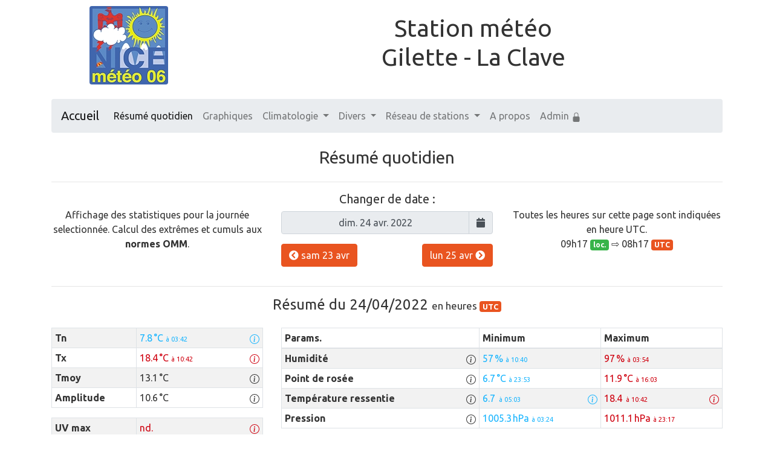

--- FILE ---
content_type: text/html; charset=UTF-8
request_url: https://gilette.meteo06.fr/resume-quotidien.php?day=2022-04-24
body_size: 36826
content:
<!DOCTYPE html>
<html lang="fr-FR" prefix="og: http://ogp.me/ns# fb: http://ogp.me/ns/fb#">
	<head>
		<title>Gilette - La Clave | Résumé quotidien</title>
		<meta charset="utf-8">
		<meta http-equiv="X-UA-Compatible" content="IE=edge">
		<meta name="viewport" content="width=device-width, initial-scale=1, shrink-to-fit=no">
		<!-- Balises META SEO pour le referencement Google, Facebook Twitter etc. -->
		<meta name="description" content="#Meteo06 Résumé quotidien de la station Gilette - La Clave"/>
		<link rel="canonical" href="https://gilette.meteo06.fr/resume-quotidien.php" />
		<meta property="og:locale" content="fr_FR" />
		<meta property="og:type" content="website" />
		<meta property="og:title" content="Gilette - La Clave | Résumé quotidien" />
		<meta property="og:description" content="#Meteo06 Résumé quotidien de la station Gilette - La Clave" />
		<meta property="og:url" content="https://gilette.meteo06.fr/resume-quotidien.php" />
		<meta property="og:site_name" content="Gilette - La Clave" />
		<meta property="fb:app_id" content="144237299417200" />
		<meta property="og:image" content="https://gilette.meteo06.fr/img/capture_site.jpeg" />
		<meta property="og:image:type" content="image/jpeg" />
		<meta property="og:image:width" content="1200" />
		<meta property="og:image:height" content="630" />
		<meta name="twitter:card" content="summary_large_image" />
		<meta name="twitter:description" content="#Meteo06 Résumé quotidien de la station Gilette - La Clave" />
		<meta name="twitter:title" content="Gilette - La Clave | Résumé quotidien" />
		<meta name="twitter:site" content="@NiceMeteo06" />
		<meta name="twitter:image" content="https://gilette.meteo06.fr/img/capture_site.jpg" />
		<meta name="twitter:creator" content="@NiceMeteo06" />
		<!-- Fin des balises META SEO -->
		<!-- INSERTION des FAVICONS -->
		<link rel="icon" href="/favicon/favicon.ico" />
		<link rel="apple-touch-icon" sizes="57x57" href="/favicon/apple-icon-57x57.png">
		<link rel="apple-touch-icon" sizes="60x60" href="/favicon/apple-icon-60x60.png">
		<link rel="apple-touch-icon" sizes="72x72" href="/favicon/apple-icon-72x72.png">
		<link rel="apple-touch-icon" sizes="76x76" href="/favicon/apple-icon-76x76.png">
		<link rel="apple-touch-icon" sizes="114x114" href="/favicon/apple-icon-114x114.png">
		<link rel="apple-touch-icon" sizes="120x120" href="/favicon/apple-icon-120x120.png">
		<link rel="apple-touch-icon" sizes="144x144" href="/favicon/apple-icon-144x144.png">
		<link rel="apple-touch-icon" sizes="152x152" href="/favicon/apple-icon-152x152.png">
		<link rel="apple-touch-icon" sizes="180x180" href="/favicon/apple-icon-180x180.png">
		<link rel="icon" type="image/png" sizes="192x192"  href="/favicon/android-icon-192x192.png">
		<link rel="icon" type="image/png" sizes="32x32" href="/favicon/favicon-32x32.png">
		<link rel="icon" type="image/png" sizes="96x96" href="/favicon/favicon-96x96.png">
		<link rel="icon" type="image/png" sizes="16x16" href="/favicon/favicon-16x16.png">
		<link rel="manifest" href="/favicon/manifest.json">
		<meta name="msapplication-TileColor" content="#ffffff">
		<meta name="msapplication-TileImage" content="/favicon/ms-icon-144x144.png">
		<meta name="theme-color" content="#ffffff">
		<!-- FIN d'insertion des favicons -->
		<!-- HTML5 Shim and Respond.js IE8 support of HTML5 elements and media queries -->
		<!-- WARNING: Respond.js doesn't work if you view the page via file:// -->
		<!--[if lt IE 9]>
			<script src="https://oss.maxcdn.com/html5shiv/3.7.2/html5shiv.min.js"></script>
			<script src="https://oss.maxcdn.com/respond/1.4.2/respond.min.js"></script>
		<![endif]-->
		<!-- JQUERY JS -->
		<script defer src="content/jquery/jquery-slim-3.4.1.min.js"></script>

		<!-- Bootstrap 4.4.1 -->
		<link href="content/bootstrap/css/bootswatch-united-4.4.1.min.css" rel="stylesheet">
		<link href="content/custom/custom.css?v=1.6" rel="stylesheet">
		<script defer src="content/bootstrap/js/popper-1.16.0.min.js"></script>
		<script defer src="content/bootstrap/js/bootstrap-4.4.1.min.js"></script>

		<script>
			document.addEventListener('DOMContentLoaded', function () {
				$(function () {
					$('[data-toggle="tooltip"]').tooltip()
				})
			});
		</script>

		<!-- ######### Pour Highcharts ######### -->
		<!-- Highcharts BASE -->
		<script defer src="content/highcharts/js/highcharts-8.0.4.js"></script>
		<!-- Highcharts more et modules d'export -->
		<script defer src="content/highcharts/js/highcharts-more-8.0.4.js"></script>
		<script defer src="content/highcharts/modules/exporting-8.0.4.js"></script>
		<script defer src="content/highcharts/modules/offline-exporting-8.0.4.js"></script>
		<script defer src="content/highcharts/modules/export-data-8.0.4.js"></script>
		<script defer src="content/highcharts/modules/annotations-8.0.4.js"></script>

		<!-- ######### Pour un DatePicker ######### -->
		<!-- Font Awesome CSS for Tempus Dominus -->
		<link href="content/fontawesome-5.13.0/css/all.min.css" rel="stylesheet">
		<!-- Moment.js -->
		<script defer type="text/javascript" src="content/moment/moment.js"></script>
		<script defer type="text/javascript" src="content/moment/moment-locale-fr.js"></script>
		<!-- Tempus Dominus -->
		<script defer type="text/javascript" src="content/tempusdominus/tempusdominus-bootstrap-4.min.js"></script>
		<link rel="stylesheet" href="content/tempusdominus/tempusdominus-bootstrap-4.min.css" />
	</head>
	<body>
		<div class="container">
			<header>
				<div class="row">
	<div class="col-md-3 d-flex justify-content-center align-items-center">
		<a href="/"><img src="/img/logo.jpg" class="rounded mx-auto d-block" style="max-height: 130px;" alt="Logo Association Nice Météo 06"></a>
	</div>
	<div class="col-md-9 d-flex justify-content-center align-items-center">
		<h1 class="text-center">
			Station météo			<br>
			Gilette - La Clave		</h1>
	</div>
</div>
			</header>
			<br>
			<nav>
				<!-- <nav class="navbar navbar-expand-lg navbar-dark bg-primary"> -->
<nav class="navbar navbar-expand-xl navbar-light bg-light rounded">
	<a class="navbar-brand" href="/">Accueil</a>
	<button class="navbar-toggler" type="button" data-toggle="collapse" data-target="#navbarPrincipale" aria-controls="navbarColor03" aria-expanded="false" aria-label="Toggle navigation">
		<span class="navbar-toggler-icon"></span>
	</button>

	<div class="collapse navbar-collapse" id="navbarPrincipale">
		<ul class="navbar-nav mr-auto">
						<li class="nav-item">
				<a class="nav-link" href="/resume-quotidien.php?day=2026-01-20">Résumé quotidien</a>
			</li>
			<li class="nav-item">
				<a class="nav-link" href="/graphs.php?type=graphs&period=24h">Graphiques</a>
			</li>
			<li class="nav-item dropdown">
				<a class="nav-link dropdown-toggle" href="#" id="navbarDropdownClimato" role="button" data-toggle="dropdown" aria-haspopup="true" aria-expanded="false">
					Climatologie
				</a>
				<div class="dropdown-menu" aria-labelledby="navbarDropdownClimato">
					<a class="dropdown-item" href="/climatologie-mensuelle.php">Climato. mensuelle</a>
					<a class="dropdown-item" href="/climatologie-annuelle.php">Climato. annuelle</a>
					<div class="dropdown-divider"></div>
					<a class="dropdown-item" href="/graphs-climatologie-globale.php">Graphs. climato. globale</a>
					<div class="dropdown-divider"></div>
					<a class="dropdown-item" href="/records.php">Records de la station</a>
					<div class="dropdown-divider"></div>
					<a class="dropdown-item" href="/noaa.php">Accès aux tableaux NOAA<br>Rapports mensuels et annuels</a>
				</div>
			</li>
			<li class="nav-item dropdown">
				<a class="nav-link dropdown-toggle" href="#" id="navbarDropdownClimato" role="button" data-toggle="dropdown" aria-haspopup="true" aria-expanded="false">
					Divers
				</a>
				<div class="dropdown-menu" aria-labelledby="navbarDropdownClimato">
					<a class="dropdown-item" href="/comparatif-moyenne.php">Comparatif de moyennes de<br>températures</a>
					<div class="dropdown-divider"></div>
					<a class="dropdown-item" href="/graphs-climatologie-fiabilite.php">Indice de fiabilité de la<br>climato.</a>
				</div>
			</li>
			<li class="nav-item dropdown">
		<a class="nav-link dropdown-toggle" href="#" id="navbarDropdownMenuAddi" role="button" data-toggle="dropdown" aria-haspopup="true" aria-expanded="false">
			Réseau de stations
		</a>
		<div class="dropdown-menu" aria-labelledby="navbarDropdownMenuAddi">
			<a class="dropdown-item" href="https://meteo06.fr" target="_blank">Portail Meteo06.fr</a>
			<a class="dropdown-item" href="https://meteo06.fr/presentation-de-lassociation/" target="_blank">Association Nice Météo 06</a>
			<div class="dropdown-divider"></div>
			<a class="dropdown-item" href="https://cagnes.meteo06.fr" target="_blank">Cagnes-sur-Mer (ADPC06)</a>
			<a class="dropdown-item" href="https://casterino.meteo06.fr" target="_blank">Castérino<span style="color:red;font-weight:bold;"><sup> VP2</sup></span></a>
			<a class="dropdown-item" href="https://cipieres.meteo06.fr" target="_blank">Cipières<span style="color:red;font-weight:bold;"><sup> VP2</sup></span></a>
			<a class="dropdown-item" href="https://clans.meteo06.fr" target="_blank">Clans<span style="color:red;font-weight:bold;"><sup> VP2</sup></span></a>
			<a class="dropdown-item" href="https://gilette.meteo06.fr" target="_blank">Gilette<span style="color:red;font-weight:bold;"><sup> VP2</sup></span></a>
			<a class="dropdown-item" href="https://ilonse.meteo06.fr" target="_blank">Ilonse<span style="color:red;font-weight:bold;"><sup> VP2</sup></span></a>
			<a class="dropdown-item" href="https://nice-carlone.meteo06.fr" target="_blank">Nice-Carlone<span style="color:red;font-weight:bold;"><sup> VP2</sup></span></a>
			<a class="dropdown-item" href="https://nice-pessicart.meteo06.fr" target="_blank">Nice-Pessicart<span style="color:red;font-weight:bold;"><sup> VP2</sup></span></a>
			<a class="dropdown-item" href="https://smdv.meteo06.fr" target="_blank">SMDV</a>
			<a class="dropdown-item" href="https://svdt.meteo06.fr" target="_blank">Saint-Vallier-de-Thiey<span style="color:red;font-weight:bold;"><sup> VP2</sup></span></a>
			<a class="dropdown-item" href="https://sospel.meteo06.fr" target="_blank">Sospel<span style="color:red;font-weight:bold;"><sup> VP2</sup></span></a>
			<a class="dropdown-item" href="https://turbie.meteo06.fr" target="_blank">La Turbie<span style="color:red;font-weight:bold;"><sup> VP2</sup></span></a>
			<a class="dropdown-item" href="https://vence.meteo06.fr" target="_blank">Vence<span style="color:red;font-weight:bold;"><sup> VP2</sup></span></a>
			<div class="dropdown-divider"></div>
			<a class="dropdown-item" href="https://www.facebook.com/NiceMeteo/" target="_blank">Facebook</a>
			<a class="dropdown-item" href="https://twitter.com/NiceMeteo06" target="_blank">Twitter</a>
		</div>
	</li>			<li class="nav-item">
				<a class="nav-link" href="/a-propos.php">A propos</a>
			</li>
			<li class="nav-item">
				<a class="nav-link" href="/admin/">
					Admin
											<svg class="bi bi-lock-fill" width="1em" height="1em" viewBox="0 0 16 16" fill="currentColor" xmlns="http://www.w3.org/2000/svg">
							<rect width="11" height="9" x="2.5" y="7" rx="2"/>
							<path fill-rule="evenodd" d="M4.5 4a3.5 3.5 0 117 0v3h-1V4a2.5 2.5 0 00-5 0v3h-1V4z" clip-rule="evenodd"/>
						</svg>
									</a>
			</li>
		</ul>
			</div>
</nav>

<!-- JS NAV ACTIVE -->
<script>
	document.addEventListener('DOMContentLoaded', function () {
		$('li.active').removeClass('active');
		var pathArray = window.location.pathname.split('/');
		if (pathArray[1] === '') {
			pathArray[1] = 'index.php';
		}
		// console.log(pathArray);
		$('a[href^="/' + pathArray[1] + '"]').closest('li').addClass('active');
	});
</script>
			</nav>
			<br>

			<!-- DEBUT DU CORPS DE PAGE -->
			<!-- Bannière infos -->
			
			<!-- On récupère les valeurs en BDD pour peupler les tableaux ci-après -->
			
			<div class="row">
				<div class="col-md-12">
					<h3 class="text-center">Résumé quotidien</h3>
				</div>
			</div>
			<hr class="my-3">
			<div class="row align-items-center">
				<div class="col-md-4">
					<p class="text-center">
						Affichage des statistiques pour la journée selectionnée.
						Calcul des extrêmes et cumuls aux <b>normes OMM</b>.
					</p>
				</div>
				<!-- Date -->
				<div class="col-md-4">
					<div class="row">
						<div class="col-md-12">
							<div class="form-group" id="anchorDate">
								<h5 class="text-center">Changer de date :</h5>
								<div class="input-group date" id="dtPicker" data-target-input="nearest">
									<input type="text" class="form-control datetimepicker-input text-center" data-target="#dtPicker" readonly="readonly">
									<div class="input-group-append" data-target="#dtPicker" data-toggle="datetimepicker">
										<div class="input-group-text"><i class="fa fa-calendar"></i></div>
									</div>
								</div>
							</div>
						</div>
						<script type="text/javascript">
							document.addEventListener('DOMContentLoaded', function () {
								$(function () {
									var defaultDate = '2022-04-24';
									var firstDay = '2019-08-21';
									$('#dtPicker').datetimepicker({
										format: 'ddd DD MMM YYYY',
										locale: moment.locale('fr'),
										minDate: moment(firstDay, 'YYYY-MM-DD'),
										maxDate: moment(),
										useCurrent: false,
										ignoreReadonly: true,
										defaultDate: moment(defaultDate, 'YYYY-MM-DD')
									});
									$("#dtPicker").on("change.datetimepicker", function (e) {
										moment.locale('fr');
										d = moment(e.date,'ddd DD MMM YYYY').format('YYYY-MM-DD');
										var url = "./resume-quotidien.php?day=" + d + "#anchorDate";
										window.location.href = url;
									});
								});
							});
						</script>
					</div>
					<div class="row mb-3">
						<div class="col text-left">
							<a role="button" class="btn btn-primary  " href="./resume-quotidien.php?day=2022-04-23#anchorDate"><i class="fas fa-chevron-circle-left"></i>&nbsp;sam 23 avr</a>
						</div>
						<div class="col text-right">
							<a role="button" class="btn btn-primary " href="./resume-quotidien.php?day=2022-04-25#anchorDate">lun 25 avr&nbsp;<i class="fas fa-chevron-circle-right"></i></a>
						</div>
					</div>
				</div>
				<div class="col-md-4">
					<p class="text-center">
						Toutes les heures sur cette page sont indiquées en heure UTC.
						<br>
						09h17 <span class="badge badge-success">loc.</span>
						 ⇨ 
						08h17 <span class="badge badge-primary">UTC</span>
					</p>
				</div>
			</div>
		<!-- IF lessValue -->
					<hr class="my-3">
			<!-- Résumé journée -->
			<div class="row">
				<div class="col-md-12">
					<h4 class="text-center mb-4">Résumé du 24/04/2022 <span style="font-size:0.7em;">en&nbsp;heures&nbsp;<span class="badge badge-primary">UTC</span></span></h4>
					
									</div>
			</div>
			<div class="row">
				<div class="col-sm-4">
					<table class="table table-striped table-bordered table-hover table-sm table-resume-quoti">
						<tbody>
							<tr>
								<th>Tn</th>
								<td class="textMin">
									7.8&#8239;°C
									<span class="textTabsHourly">à&nbsp;03:42</span>																		<span class="float-right">
										<svg class="bi bi-info-circle" width="1em" height="1em" viewBox="0 0 16 16" fill="currentColor" xmlns="http://www.w3.org/2000/svg" data-toggle="tooltip" data-placement="top" data-html="true" title="La Tn est calculée d'après la méthode officielle OMM, il s'agit donc de la <u>température minimale</u> qui s'est produite entre 18h UTC la veille et 18h UTC le jour même">
											<path fill-rule="evenodd" d="M8 15A7 7 0 108 1a7 7 0 000 14zm0 1A8 8 0 108 0a8 8 0 000 16z" clip-rule="evenodd"/>
											<path d="M8.93 6.588l-2.29.287-.082.38.45.083c.294.07.352.176.288.469l-.738 3.468c-.194.897.105 1.319.808 1.319.545 0 1.178-.252 1.465-.598l.088-.416c-.2.176-.492.246-.686.246-.275 0-.375-.193-.304-.533L8.93 6.588z"/>
											<circle cx="8" cy="4.5" r="1"/>
										</svg>
									</span>
								</td>
							</tr>
							<tr>
								<th>Tx</th>
								<td class="textMax">
									18.4&#8239;°C
									<span class="textTabsHourly">à&nbsp;10:42</span>																		</span>
									<span class="float-right">
										<svg class="bi bi-info-circle" width="1em" height="1em" viewBox="0 0 16 16" fill="currentColor" xmlns="http://www.w3.org/2000/svg" data-toggle="tooltip" data-placement="top" data-html="true" title="La Tx est calculée d'après la méthode officielle OMM, il s'agit donc de la <u>température maximale</u> qui s'est produite entre 06h UTC le jour même et 06h UTC le lendemain">
											<path fill-rule="evenodd" d="M8 15A7 7 0 108 1a7 7 0 000 14zm0 1A8 8 0 108 0a8 8 0 000 16z" clip-rule="evenodd"/>
											<path d="M8.93 6.588l-2.29.287-.082.38.45.083c.294.07.352.176.288.469l-.738 3.468c-.194.897.105 1.319.808 1.319.545 0 1.178-.252 1.465-.598l.088-.416c-.2.176-.492.246-.686.246-.275 0-.375-.193-.304-.533L8.93 6.588z"/>
											<circle cx="8" cy="4.5" r="1"/>
										</svg>
									</span>
								</td>
							</tr>
							<tr>
								<th>Tmoy</th>
								<td>
									13.1&#8239;°C
									<span class="float-right">
										<svg class="bi bi-info-circle" width="1em" height="1em" viewBox="0 0 16 16" fill="currentColor" xmlns="http://www.w3.org/2000/svg" data-toggle="tooltip" data-placement="top" data-html="true" title="La <u>température moyenne</u> est donnée selon la méthode officielle OMM comme la <u>moyenne de la Tn + la Tx</u>, c'est à dire : (Tn + Tx) / 2">
											<path fill-rule="evenodd" d="M8 15A7 7 0 108 1a7 7 0 000 14zm0 1A8 8 0 108 0a8 8 0 000 16z" clip-rule="evenodd"/>
											<path d="M8.93 6.588l-2.29.287-.082.38.45.083c.294.07.352.176.288.469l-.738 3.468c-.194.897.105 1.319.808 1.319.545 0 1.178-.252 1.465-.598l.088-.416c-.2.176-.492.246-.686.246-.275 0-.375-.193-.304-.533L8.93 6.588z"/>
											<circle cx="8" cy="4.5" r="1"/>
										</svg>
									</span>
								</td>
							</tr>
							<tr>
								<th>Amplitude</th>
								<td>
									10.6&#8239;°C
									<span class="float-right">
										<svg class="bi bi-info-circle" width="1em" height="1em" viewBox="0 0 16 16" fill="currentColor" xmlns="http://www.w3.org/2000/svg" data-toggle="tooltip" data-placement="top" data-html="true" title="L'<u>amplitude</u> de température est simplement la différence entre la Tx et la Tn, c'est à dire : Tx - Tn">
											<path fill-rule="evenodd" d="M8 15A7 7 0 108 1a7 7 0 000 14zm0 1A8 8 0 108 0a8 8 0 000 16z" clip-rule="evenodd"/>
											<path d="M8.93 6.588l-2.29.287-.082.38.45.083c.294.07.352.176.288.469l-.738 3.468c-.194.897.105 1.319.808 1.319.545 0 1.178-.252 1.465-.598l.088-.416c-.2.176-.492.246-.686.246-.275 0-.375-.193-.304-.533L8.93 6.588z"/>
											<circle cx="8" cy="4.5" r="1"/>
										</svg>
									</span>
								</td>
							</tr>
						</tbody>
					</table>
					<table class="table table-striped table-bordered table-hover table-sm table-resume-quoti">
						<tbody>
							<tr>
								<th>UV max</th>
								<td class="textMax">
									nd.																		<span class="float-right">
										<svg class="bi bi-info-circle" width="1em" height="1em" viewBox="0 0 16 16" fill="currentColor" xmlns="http://www.w3.org/2000/svg" data-toggle="tooltip" data-placement="top" data-html="true" title="<u>Indice UV</u> maximale de la journée, entre 00h UTC et 23h59 UTC inclus">
											<path fill-rule="evenodd" d="M8 15A7 7 0 108 1a7 7 0 000 14zm0 1A8 8 0 108 0a8 8 0 000 16z" clip-rule="evenodd"/>
											<path d="M8.93 6.588l-2.29.287-.082.38.45.083c.294.07.352.176.288.469l-.738 3.468c-.194.897.105 1.319.808 1.319.545 0 1.178-.252 1.465-.598l.088-.416c-.2.176-.492.246-.686.246-.275 0-.375-.193-.304-.533L8.93 6.588z"/>
											<circle cx="8" cy="4.5" r="1"/>
										</svg>
									</span>
								</td>
							</tr>
							<tr>
								<th>Ray. sol. max</th>
								<td class="textMax">
									nd.&#8239;W/m²
																		<span class="float-right">
										<svg class="bi bi-info-circle" width="1em" height="1em" viewBox="0 0 16 16" fill="currentColor" xmlns="http://www.w3.org/2000/svg" data-toggle="tooltip" data-placement="top" data-html="true" title="Le <u>rayonnement solaire</u> maximale de la journée, entre 00h UTC et 23h59 UTC inclus">
											<path fill-rule="evenodd" d="M8 15A7 7 0 108 1a7 7 0 000 14zm0 1A8 8 0 108 0a8 8 0 000 16z" clip-rule="evenodd"/>
											<path d="M8.93 6.588l-2.29.287-.082.38.45.083c.294.07.352.176.288.469l-.738 3.468c-.194.897.105 1.319.808 1.319.545 0 1.178-.252 1.465-.598l.088-.416c-.2.176-.492.246-.686.246-.275 0-.375-.193-.304-.533L8.93 6.588z"/>
											<circle cx="8" cy="4.5" r="1"/>
										</svg>
									</span>
								</td>
							</tr>
							<tr>
								<th>Cumul d'ET</th>
								<td class="textSum">
									0&#8239;mm
									<span class="float-right">
										<svg class="bi bi-info-circle" width="1em" height="1em" viewBox="0 0 16 16" fill="currentColor" xmlns="http://www.w3.org/2000/svg" data-toggle="tooltip" data-placement="top" data-html="true" title="Le <u>cumul d'évapotranspiration</u> de la journée, entre 00h UTC et 23h59 UTC inclus">
											<path fill-rule="evenodd" d="M8 15A7 7 0 108 1a7 7 0 000 14zm0 1A8 8 0 108 0a8 8 0 000 16z" clip-rule="evenodd"/>
											<path d="M8.93 6.588l-2.29.287-.082.38.45.083c.294.07.352.176.288.469l-.738 3.468c-.194.897.105 1.319.808 1.319.545 0 1.178-.252 1.465-.598l.088-.416c-.2.176-.492.246-.686.246-.275 0-.375-.193-.304-.533L8.93 6.588z"/>
											<circle cx="8" cy="4.5" r="1"/>
										</svg>
									</span>
								</td>
							</tr>
						</tbody>
					</table>
				</div>
				<div class="col-sm-8">
					<table class="table table-striped table-bordered table-hover table-sm">
						<thead>
							<tr>
								<th>Params.</th>
								<th>Minimum</th>
								<th>Maximum</th>
							</tr>
						</thead>
						<tbody>
							<tr>
								<th>
									Humidité
									<span class="float-right">
										<svg class="bi bi-info-circle" width="1em" height="1em" viewBox="0 0 16 16" fill="currentColor" xmlns="http://www.w3.org/2000/svg" data-toggle="tooltip" data-placement="top" data-html="true" title="L'<u>humidité relative</u> minimale et maximale de la journée, entre 00h UTC et 23h59 inclus">
											<path fill-rule="evenodd" d="M8 15A7 7 0 108 1a7 7 0 000 14zm0 1A8 8 0 108 0a8 8 0 000 16z" clip-rule="evenodd"/>
											<path d="M8.93 6.588l-2.29.287-.082.38.45.083c.294.07.352.176.288.469l-.738 3.468c-.194.897.105 1.319.808 1.319.545 0 1.178-.252 1.465-.598l.088-.416c-.2.176-.492.246-.686.246-.275 0-.375-.193-.304-.533L8.93 6.588z"/>
											<circle cx="8" cy="4.5" r="1"/>
										</svg>
									</span>
								</th>
								<td class="textMin">
									57&#8239;%
									<span class="textTabsHourly">à&nbsp;10:40</span>								</td>
								<td class="textMax">
									97&#8239;%
									<span class="textTabsHourly">à&nbsp;03:54</span>								</td>
							</tr>
							<tr>
								<th>
									Point de rosée
									<span class="float-right">
										<svg class="bi bi-info-circle" width="1em" height="1em" viewBox="0 0 16 16" fill="currentColor" xmlns="http://www.w3.org/2000/svg" data-toggle="tooltip" data-placement="top" data-html="true" title="Le <u>point de rosée</u> minimal et maximal de la journée, entre 00h UTC et 23h59 inclus">
											<path fill-rule="evenodd" d="M8 15A7 7 0 108 1a7 7 0 000 14zm0 1A8 8 0 108 0a8 8 0 000 16z" clip-rule="evenodd"/>
											<path d="M8.93 6.588l-2.29.287-.082.38.45.083c.294.07.352.176.288.469l-.738 3.468c-.194.897.105 1.319.808 1.319.545 0 1.178-.252 1.465-.598l.088-.416c-.2.176-.492.246-.686.246-.275 0-.375-.193-.304-.533L8.93 6.588z"/>
											<circle cx="8" cy="4.5" r="1"/>
										</svg>
									</span>
								</th>
								<td class="textMin">
									6.7&#8239;°C
									<span class="textTabsHourly">à&nbsp;23:53</span>								</td>
								<td class="textMax">
									11.9&#8239;°C
									<span class="textTabsHourly">à&nbsp;16:03</span>								</td>
							</tr>
							<tr>
								<th>
									Température ressentie
									<span class="float-right">
										<svg class="bi bi-info-circle" width="1em" height="1em" viewBox="0 0 16 16" fill="currentColor" xmlns="http://www.w3.org/2000/svg" data-toggle="tooltip" data-placement="top" data-html="true" title="La <u>température ressentie</u> minimale et maximale de la journée, entre 00h UTC et 23h59 inclus">
											<path fill-rule="evenodd" d="M8 15A7 7 0 108 1a7 7 0 000 14zm0 1A8 8 0 108 0a8 8 0 000 16z" clip-rule="evenodd"/>
											<path d="M8.93 6.588l-2.29.287-.082.38.45.083c.294.07.352.176.288.469l-.738 3.468c-.194.897.105 1.319.808 1.319.545 0 1.178-.252 1.465-.598l.088-.416c-.2.176-.492.246-.686.246-.275 0-.375-.193-.304-.533L8.93 6.588z"/>
											<circle cx="8" cy="4.5" r="1"/>
										</svg>
									</span>
								</th>
								<td class="textMin">
									6.7&#8239;
									<span class="textTabsHourly">à&nbsp;05:03</span>									<span class="float-right">
										<svg class="bi bi-info-circle" width="1em" height="1em" viewBox="0 0 16 16" fill="currentColor" xmlns="http://www.w3.org/2000/svg" data-toggle="tooltip" data-placement="top" data-html="true" title="La température ressentie minimale correspond au windchill, aussi appelé refroidissement éolien, ou parfois facteur vent dans le langage populaire : désigne la sensation de froid produite par le vent sur un organisme qui dégage de la chaleur, alors que la température réelle de l'air ambiant ne s'abaisse pas. (Source : Wikipedia). <b>Cette information n'a pas d'unité et ne correspond pas à une température observée</b>.">
											<path fill-rule="evenodd" d="M8 15A7 7 0 108 1a7 7 0 000 14zm0 1A8 8 0 108 0a8 8 0 000 16z" clip-rule="evenodd"/>
											<path d="M8.93 6.588l-2.29.287-.082.38.45.083c.294.07.352.176.288.469l-.738 3.468c-.194.897.105 1.319.808 1.319.545 0 1.178-.252 1.465-.598l.088-.416c-.2.176-.492.246-.686.246-.275 0-.375-.193-.304-.533L8.93 6.588z"/>
											<circle cx="8" cy="4.5" r="1"/>
										</svg>
									</span>
								</td>
								<td class="textMax">
									18.4&#8239;
									<span class="textTabsHourly">à&nbsp;10:42</span>									<span class="float-right">
										<svg class="bi bi-info-circle" width="1em" height="1em" viewBox="0 0 16 16" fill="currentColor" xmlns="http://www.w3.org/2000/svg" data-toggle="tooltip" data-placement="top" data-html="true" title="La température ressentie maximale correspond à l'humidex, c'est un indice développé aux États-Unis qui combine la température de l'air ambiant et l'humidité relative pour tenter de déterminer la perception de la température que ressent le corps humain. (Source : Wikipedia). <b>Cette information n'a pas d'unité et ne correspond pas à une température observée</b>.">
											<path fill-rule="evenodd" d="M8 15A7 7 0 108 1a7 7 0 000 14zm0 1A8 8 0 108 0a8 8 0 000 16z" clip-rule="evenodd"/>
											<path d="M8.93 6.588l-2.29.287-.082.38.45.083c.294.07.352.176.288.469l-.738 3.468c-.194.897.105 1.319.808 1.319.545 0 1.178-.252 1.465-.598l.088-.416c-.2.176-.492.246-.686.246-.275 0-.375-.193-.304-.533L8.93 6.588z"/>
											<circle cx="8" cy="4.5" r="1"/>
										</svg>
									</span>
								</td>
							</tr>
							<tr>
								<th>
									Pression
									<span class="float-right">
										<svg class="bi bi-info-circle" width="1em" height="1em" viewBox="0 0 16 16" fill="currentColor" xmlns="http://www.w3.org/2000/svg" data-toggle="tooltip" data-placement="top" data-html="true" title="La <u>pression atmosphérique</u> minimale et maximale de la journée, entre 00h UTC et 23h59 inclus">
											<path fill-rule="evenodd" d="M8 15A7 7 0 108 1a7 7 0 000 14zm0 1A8 8 0 108 0a8 8 0 000 16z" clip-rule="evenodd"/>
											<path d="M8.93 6.588l-2.29.287-.082.38.45.083c.294.07.352.176.288.469l-.738 3.468c-.194.897.105 1.319.808 1.319.545 0 1.178-.252 1.465-.598l.088-.416c-.2.176-.492.246-.686.246-.275 0-.375-.193-.304-.533L8.93 6.588z"/>
											<circle cx="8" cy="4.5" r="1"/>
										</svg>
									</span>
								</th>
								<td class="textMin">
									1005.3&#8239;hPa
									<span class="textTabsHourly">à&nbsp;03:24</span>								</td>
								<td class="textMax">
									1011.1&#8239;hPa
									<span class="textTabsHourly">à&nbsp;23:17</span>								</td>
							</tr>
						</tbody>
					</table>
					<table class="table table-striped table-bordered table-hover table-sm">
						<thead>
							<tr>
								<th>Vent</th>
								<th>Vitesse</th>
								<th>Direction</th>
							</tr>
						</thead>
						<tbody>
							<tr>
								<th>
									Rafale max
									<span class="float-right">
										<svg class="bi bi-info-circle" width="1em" height="1em" viewBox="0 0 16 16" fill="currentColor" xmlns="http://www.w3.org/2000/svg" data-toggle="tooltip" data-placement="top" data-html="true" title="La <u>rafale de vent</u> maximale de la journée, entre 00h UTC et 23h59 inclus">
											<path fill-rule="evenodd" d="M8 15A7 7 0 108 1a7 7 0 000 14zm0 1A8 8 0 108 0a8 8 0 000 16z" clip-rule="evenodd"/>
											<path d="M8.93 6.588l-2.29.287-.082.38.45.083c.294.07.352.176.288.469l-.738 3.468c-.194.897.105 1.319.808 1.319.545 0 1.178-.252 1.465-.598l.088-.416c-.2.176-.492.246-.686.246-.275 0-.375-.193-.304-.533L8.93 6.588z"/>
											<circle cx="8" cy="4.5" r="1"/>
										</svg>
									</span>
								</th>
								<td class="textMax">22.5&#8239;km/h
									<span class="textTabsHourly">à&nbsp;13:17</span>									<span class="badge badge-pill badge-light"data-toggle="tooltip" data-placement="top" data-html="true" title="Rang de la rafale">29<sup>&nbsp;ème</sup></span>								</td>
								<td>E (99.9&#8239;°)</td>
							</tr>
						</tbody>
					</table>
					<table class="table table-striped table-bordered table-hover table-sm">
						<thead>
							<tr>
								<th>Précips.</th>
								<th>24 avr<span class="d-md-none"><br></span><span class="textTabsHourly"> (ce&nbsp;jour)</span></th>
								<th>23 avr<span class="d-md-none"><br></span><span class="textTabsHourly"> (veille)</span></th>
							</tr>
						</thead>
						<tbody>
							<tr>
								<th>
									Cumul de pluie
									<span class="float-right">
										<svg class="bi bi-info-circle" width="1em" height="1em" viewBox="0 0 16 16" fill="currentColor" xmlns="http://www.w3.org/2000/svg" data-toggle="tooltip" data-placement="top" data-html="true" title="La <u>cumul de précipitations</u> de la journée (et celle d'hier à côté), est calculée d'après la méthode officielle OMM, il s'agit donc de la <u>somme des précipitations</u> qui se sont produites entre 06h UTC le jour même et 06h UTC le lendemain">
											<path fill-rule="evenodd" d="M8 15A7 7 0 108 1a7 7 0 000 14zm0 1A8 8 0 108 0a8 8 0 000 16z" clip-rule="evenodd"/>
											<path d="M8.93 6.588l-2.29.287-.082.38.45.083c.294.07.352.176.288.469l-.738 3.468c-.194.897.105 1.319.808 1.319.545 0 1.178-.252 1.465-.598l.088-.416c-.2.176-.492.246-.686.246-.275 0-.375-.193-.304-.533L8.93 6.588z"/>
											<circle cx="8" cy="4.5" r="1"/>
										</svg>
									</span>
								</th>
								<td class="textSum">
									0.6&#8239;mm
																	</td>
								<td class="textSum">55.6&#8239;mm</td>
							</tr>
							<tr>
								<th>Intensité pluie max.</th>
								<td>1.8&#8239;mm/h
									<span class="textTabsHourly">à&nbsp;06:15</span>								</td>
								<td>77.4&#8239;mm/h
									<span class="textTabsHourly">à&nbsp;07:22</span>								</td>
							</tr>
						</tbody>
					</table>
				</div>
			</div>
			<hr class="my-4">
			<!-- Tableau de données 10 minutes -->
			<div class="row">
				<div class="col-sm-12">
					<h4 class="text-center">Tableau de données</h4>
					<p class="text-justify">
						Affichage des enregistrements de la station météo, au pas de temps de 10 minutes, de la veille à 18h UTC, au lendemain à 06h UTC.
					</p>
					<div class="table-responsive table-scroll-quotidien">
						<table class="table table-striped table-bordered table-hover table-sm table-sticky">
							<thead>
								<tr>
									<th>Heure <span class="badge badge-primary">UTC</span></th>
									<th>Tempé.</th>
									<th>Humidité</th>
									<th>Td</th>
									<th>Pression</th>
									<th>Pluie/10min</th>
									<th>Int. max pluie</th>
									<th>Rafale/10min</th>
									<th>Dir. rafale</th>
									<th>Heure rafale</th>
																										</tr>
							</thead>
							<tbody>
								<tr><th>23/04 18h00</th><td>11.2&#8239;°C</td><td>93&#8239;%</td><td>10.1&#8239;°C</td><td>1004.7&#8239;hPa</td><td>0&#8239;mm</td><td></td><td>3.2&#8239;km/h</td><td>22.5&#8239;°</td><td>18:00</td></tr><tr><th>23/04 18h10</th><td>11.2&#8239;°C</td><td>93&#8239;%</td><td>10.1&#8239;°C</td><td>1005&#8239;hPa</td><td>0&#8239;mm</td><td></td><td>8&#8239;km/h</td><td>0&#8239;°</td><td>18:02</td></tr><tr><th>23/04 18h20</th><td>11.2&#8239;°C</td><td>94&#8239;%</td><td>10.3&#8239;°C</td><td>1005.2&#8239;hPa</td><td>0&#8239;mm</td><td></td><td>12.9&#8239;km/h</td><td>202.5&#8239;°</td><td>18:16</td></tr><tr><th>23/04 18h30</th><td>11.2&#8239;°C</td><td>93&#8239;%</td><td>10.1&#8239;°C</td><td>1005&#8239;hPa</td><td>0.4&#8239;mm</td><td>4.8&#8239;mm/h</td><td>11.3&#8239;km/h</td><td>22.5&#8239;°</td><td>18:26</td></tr><tr><th>23/04 18h40</th><td>11.1&#8239;°C</td><td>94&#8239;%</td><td>10.2&#8239;°C</td><td>1005.1&#8239;hPa</td><td>0&#8239;mm</td><td></td><td>6.4&#8239;km/h</td><td>0&#8239;°</td><td>18:38</td></tr><tr><th>23/04 18h50</th><td>11.1&#8239;°C</td><td>94&#8239;%</td><td>10.1&#8239;°C</td><td>1005.2&#8239;hPa</td><td>0&#8239;mm</td><td></td><td>8&#8239;km/h</td><td>337.5&#8239;°</td><td>18:42</td></tr><tr><th>23/04 19h00</th><td>11&#8239;°C</td><td>95&#8239;%</td><td>10.2&#8239;°C</td><td>1005.4&#8239;hPa</td><td>0.2&#8239;mm</td><td>1.8&#8239;mm/h</td><td>4.8&#8239;km/h</td><td>22.5&#8239;°</td><td>18:54</td></tr><tr><th>23/04 19h10</th><td>10.9&#8239;°C</td><td>95&#8239;%</td><td>10.2&#8239;°C</td><td>1005.2&#8239;hPa</td><td>0.4&#8239;mm</td><td>1.8&#8239;mm/h</td><td>4.8&#8239;km/h</td><td>112.5&#8239;°</td><td>19:10</td></tr><tr><th>23/04 19h20</th><td>10.9&#8239;°C</td><td>95&#8239;%</td><td>10.1&#8239;°C</td><td>1006.1&#8239;hPa</td><td>0.2&#8239;mm</td><td>4.6&#8239;mm/h</td><td>3.2&#8239;km/h</td><td>135&#8239;°</td><td>19:11</td></tr><tr><th>23/04 19h30</th><td>10.9&#8239;°C</td><td>95&#8239;%</td><td>10.1&#8239;°C</td><td>1005.9&#8239;hPa</td><td>1.4&#8239;mm</td><td>15.6&#8239;mm/h</td><td>3.2&#8239;km/h</td><td>112.5&#8239;°</td><td>19:24</td></tr><tr><th>23/04 19h40</th><td>10.8&#8239;°C</td><td>96&#8239;%</td><td>10.2&#8239;°C</td><td>1005.9&#8239;hPa</td><td>0.2&#8239;mm</td><td>4&#8239;mm/h</td><td>1.6&#8239;km/h</td><td>112.5&#8239;°</td><td>19:39</td></tr><tr><th>23/04 19h50</th><td>10.7&#8239;°C</td><td>95&#8239;%</td><td>10&#8239;°C</td><td>1005.7&#8239;hPa</td><td>0&#8239;mm</td><td></td><td>4.8&#8239;km/h</td><td>0&#8239;°</td><td>19:49</td></tr><tr><th>23/04 20h00</th><td>10.3&#8239;°C</td><td>95&#8239;%</td><td>9.6&#8239;°C</td><td>1005.8&#8239;hPa</td><td>0.4&#8239;mm</td><td>16.6&#8239;mm/h</td><td>8&#8239;km/h</td><td>0&#8239;°</td><td>19:56</td></tr><tr><th>23/04 20h10</th><td>10.1&#8239;°C</td><td>94&#8239;%</td><td>9.1&#8239;°C</td><td>1005.5&#8239;hPa</td><td>0.2&#8239;mm</td><td>7.4&#8239;mm/h</td><td>11.3&#8239;km/h</td><td>270&#8239;°</td><td>20:09</td></tr><tr><th>23/04 20h20</th><td>9.9&#8239;°C</td><td>94&#8239;%</td><td>9&#8239;°C</td><td>1005.4&#8239;hPa</td><td>0&#8239;mm</td><td></td><td>3.2&#8239;km/h</td><td>0&#8239;°</td><td>20:11</td></tr><tr><th>23/04 20h30</th><td>9.8&#8239;°C</td><td>95&#8239;%</td><td>9.1&#8239;°C</td><td>1005.5&#8239;hPa</td><td>0&#8239;mm</td><td></td><td>3.2&#8239;km/h</td><td>0&#8239;°</td><td>20:29</td></tr><tr><th>23/04 20h40</th><td>9.7&#8239;°C</td><td>95&#8239;%</td><td>9&#8239;°C</td><td>1005.5&#8239;hPa</td><td>0.4&#8239;mm</td><td>8.4&#8239;mm/h</td><td>4.8&#8239;km/h</td><td>202.5&#8239;°</td><td>20:36</td></tr><tr><th>23/04 20h50</th><td>9.6&#8239;°C</td><td>95&#8239;%</td><td>8.8&#8239;°C</td><td>1005.5&#8239;hPa</td><td>0.2&#8239;mm</td><td>1.4&#8239;mm/h</td><td>4.8&#8239;km/h</td><td>45&#8239;°</td><td>20:47</td></tr><tr><th>23/04 21h00</th><td>9.6&#8239;°C</td><td>95&#8239;%</td><td>8.8&#8239;°C</td><td>1005.4&#8239;hPa</td><td>0&#8239;mm</td><td></td><td>3.2&#8239;km/h</td><td>45&#8239;°</td><td>20:51</td></tr><tr><th>23/04 21h10</th><td>9.4&#8239;°C</td><td>95&#8239;%</td><td>8.6&#8239;°C</td><td>1005.4&#8239;hPa</td><td>0&#8239;mm</td><td></td><td>1.6&#8239;km/h</td><td>45&#8239;°</td><td>21:01</td></tr><tr><th>23/04 21h20</th><td>9.2&#8239;°C</td><td>95&#8239;%</td><td>8.5&#8239;°C</td><td>1005.6&#8239;hPa</td><td>0&#8239;mm</td><td></td><td>1.6&#8239;km/h</td><td>45&#8239;°</td><td>21:13</td></tr><tr><th>23/04 21h30</th><td>9.1&#8239;°C</td><td>95&#8239;%</td><td>8.4&#8239;°C</td><td>1005.5&#8239;hPa</td><td>0&#8239;mm</td><td></td><td>1.6&#8239;km/h</td><td>45&#8239;°</td><td>21:21</td></tr><tr><th>23/04 21h40</th><td>9.1&#8239;°C</td><td>96&#8239;%</td><td>8.5&#8239;°C</td><td>1005.6&#8239;hPa</td><td>0&#8239;mm</td><td></td><td>3.2&#8239;km/h</td><td>45&#8239;°</td><td>21:34</td></tr><tr><th>23/04 21h50</th><td>9.1&#8239;°C</td><td>95&#8239;%</td><td>8.3&#8239;°C</td><td>1005.6&#8239;hPa</td><td>0&#8239;mm</td><td></td><td>6.4&#8239;km/h</td><td>0&#8239;°</td><td>21:44</td></tr><tr><th>23/04 22h00</th><td>9.1&#8239;°C</td><td>96&#8239;%</td><td>8.5&#8239;°C</td><td>1005.7&#8239;hPa</td><td>0&#8239;mm</td><td></td><td>3.2&#8239;km/h</td><td>247.5&#8239;°</td><td>21:57</td></tr><tr><th>23/04 22h10</th><td>9&#8239;°C</td><td>96&#8239;%</td><td>8.4&#8239;°C</td><td>1005.8&#8239;hPa</td><td>0&#8239;mm</td><td></td><td>3.2&#8239;km/h</td><td>0&#8239;°</td><td>22:01</td></tr><tr><th>23/04 22h20</th><td>9&#8239;°C</td><td>96&#8239;%</td><td>8.4&#8239;°C</td><td>1006.1&#8239;hPa</td><td>0&#8239;mm</td><td></td><td>3.2&#8239;km/h</td><td>337.5&#8239;°</td><td>22:19</td></tr><tr><th>23/04 22h30</th><td>9.2&#8239;°C</td><td>95&#8239;%</td><td>8.4&#8239;°C</td><td>1006.1&#8239;hPa</td><td>0&#8239;mm</td><td></td><td>14.5&#8239;km/h</td><td>45&#8239;°</td><td>22:22</td></tr><tr><th>23/04 22h40</th><td>9.2&#8239;°C</td><td>96&#8239;%</td><td>8.6&#8239;°C</td><td>1006&#8239;hPa</td><td>0&#8239;mm</td><td></td><td>4.8&#8239;km/h</td><td>135&#8239;°</td><td>22:31</td></tr><tr><th>23/04 22h50</th><td>9.2&#8239;°C</td><td>96&#8239;%</td><td>8.6&#8239;°C</td><td>1006.2&#8239;hPa</td><td>0&#8239;mm</td><td></td><td>6.4&#8239;km/h</td><td>337.5&#8239;°</td><td>22:48</td></tr><tr><th>23/04 23h00</th><td>9.2&#8239;°C</td><td>96&#8239;%</td><td>8.6&#8239;°C</td><td>1006.3&#8239;hPa</td><td>0&#8239;mm</td><td></td><td>4.8&#8239;km/h</td><td>0&#8239;°</td><td>22:56</td></tr><tr><th>23/04 23h10</th><td>9.2&#8239;°C</td><td>96&#8239;%</td><td>8.6&#8239;°C</td><td>1006.2&#8239;hPa</td><td>0&#8239;mm</td><td></td><td>3.2&#8239;km/h</td><td>337.5&#8239;°</td><td>23:03</td></tr><tr><th>23/04 23h20</th><td>9.1&#8239;°C</td><td>96&#8239;%</td><td>8.5&#8239;°C</td><td>1006.3&#8239;hPa</td><td>0&#8239;mm</td><td></td><td>1.6&#8239;km/h</td><td>337.5&#8239;°</td><td>23:11</td></tr><tr><th>23/04 23h30</th><td>9.1&#8239;°C</td><td>96&#8239;%</td><td>8.5&#8239;°C</td><td>1006.3&#8239;hPa</td><td>0.2&#8239;mm</td><td>0&#8239;mm/h</td><td>3.2&#8239;km/h</td><td>0&#8239;°</td><td>23:22</td></tr><tr><th>23/04 23h40</th><td>9.1&#8239;°C</td><td>96&#8239;%</td><td>8.5&#8239;°C</td><td>1006.4&#8239;hPa</td><td>0.2&#8239;mm</td><td>0.8&#8239;mm/h</td><td>3.2&#8239;km/h</td><td>0&#8239;°</td><td>23:35</td></tr><tr><th>23/04 23h50</th><td>9.1&#8239;°C</td><td>96&#8239;%</td><td>8.5&#8239;°C</td><td>1006.3&#8239;hPa</td><td>0.2&#8239;mm</td><td>2.6&#8239;mm/h</td><td>3.2&#8239;km/h</td><td>337.5&#8239;°</td><td>23:41</td></tr><tr><th>24/04 00h00</th><td>9&#8239;°C</td><td>96&#8239;%</td><td>8.4&#8239;°C</td><td>1006.5&#8239;hPa</td><td>0.2&#8239;mm</td><td>2.6&#8239;mm/h</td><td>3.2&#8239;km/h</td><td>45&#8239;°</td><td>23:58</td></tr><tr><th>24/04 00h10</th><td>9&#8239;°C</td><td>96&#8239;%</td><td>8.4&#8239;°C</td><td>1006.5&#8239;hPa</td><td>0&#8239;mm</td><td></td><td>3.2&#8239;km/h</td><td>0&#8239;°</td><td>00:04</td></tr><tr><th>24/04 00h20</th><td>9&#8239;°C</td><td>96&#8239;%</td><td>8.4&#8239;°C</td><td>1006.7&#8239;hPa</td><td>0.2&#8239;mm</td><td>0&#8239;mm/h</td><td>3.2&#8239;km/h</td><td>0&#8239;°</td><td>00:13</td></tr><tr><th>24/04 00h30</th><td>9&#8239;°C</td><td>96&#8239;%</td><td>8.4&#8239;°C</td><td>1006.3&#8239;hPa</td><td>0&#8239;mm</td><td></td><td>4.8&#8239;km/h</td><td>0&#8239;°</td><td>00:23</td></tr><tr><th>24/04 00h40</th><td>8.9&#8239;°C</td><td>96&#8239;%</td><td>8.3&#8239;°C</td><td>1006.2&#8239;hPa</td><td>0&#8239;mm</td><td></td><td>1.6&#8239;km/h</td><td>90&#8239;°</td><td>00:31</td></tr><tr><th>24/04 00h50</th><td>8.9&#8239;°C</td><td>96&#8239;%</td><td>8.3&#8239;°C</td><td>1006&#8239;hPa</td><td>0&#8239;mm</td><td></td><td>11.3&#8239;km/h</td><td>22.5&#8239;°</td><td>00:50</td></tr><tr><th>24/04 01h00</th><td>8.8&#8239;°C</td><td>96&#8239;%</td><td>8.2&#8239;°C</td><td>1005.8&#8239;hPa</td><td>0&#8239;mm</td><td></td><td>9.7&#8239;km/h</td><td>337.5&#8239;°</td><td>00:51</td></tr><tr><th>24/04 01h10</th><td>8.7&#8239;°C</td><td>95&#8239;%</td><td>7.9&#8239;°C</td><td>1005.5&#8239;hPa</td><td>0&#8239;mm</td><td></td><td>6.4&#8239;km/h</td><td>337.5&#8239;°</td><td>01:10</td></tr><tr><th>24/04 01h20</th><td>8.5&#8239;°C</td><td>95&#8239;%</td><td>7.7&#8239;°C</td><td>1005.7&#8239;hPa</td><td>0&#8239;mm</td><td></td><td>6.4&#8239;km/h</td><td>157.5&#8239;°</td><td>01:11</td></tr><tr><th>24/04 01h30</th><td>8.4&#8239;°C</td><td>96&#8239;%</td><td>7.8&#8239;°C</td><td>1005.7&#8239;hPa</td><td>0&#8239;mm</td><td></td><td>8&#8239;km/h</td><td>0&#8239;°</td><td>01:28</td></tr><tr><th>24/04 01h40</th><td>8.4&#8239;°C</td><td>96&#8239;%</td><td>7.8&#8239;°C</td><td>1006&#8239;hPa</td><td>0&#8239;mm</td><td></td><td>6.4&#8239;km/h</td><td>45&#8239;°</td><td>01:38</td></tr><tr><th>24/04 01h50</th><td>8.4&#8239;°C</td><td>96&#8239;%</td><td>7.8&#8239;°C</td><td>1005.9&#8239;hPa</td><td>0&#8239;mm</td><td></td><td>4.8&#8239;km/h</td><td>45&#8239;°</td><td>01:41</td></tr><tr><th>24/04 02h00</th><td>8.4&#8239;°C</td><td>96&#8239;%</td><td>7.8&#8239;°C</td><td>1006.1&#8239;hPa</td><td>0&#8239;mm</td><td></td><td>3.2&#8239;km/h</td><td>67.5&#8239;°</td><td>01:51</td></tr><tr><th>24/04 02h10</th><td>8.4&#8239;°C</td><td>96&#8239;%</td><td>7.8&#8239;°C</td><td>1005.8&#8239;hPa</td><td>0&#8239;mm</td><td></td><td>1.6&#8239;km/h</td><td>67.5&#8239;°</td><td>02:01</td></tr><tr><th>24/04 02h20</th><td>8.4&#8239;°C</td><td>96&#8239;%</td><td>7.8&#8239;°C</td><td>1005.9&#8239;hPa</td><td>0&#8239;mm</td><td></td><td>4.8&#8239;km/h</td><td>67.5&#8239;°</td><td>02:15</td></tr><tr><th>24/04 02h30</th><td>8.4&#8239;°C</td><td>96&#8239;%</td><td>7.8&#8239;°C</td><td>1005.9&#8239;hPa</td><td>0&#8239;mm</td><td></td><td>3.2&#8239;km/h</td><td>22.5&#8239;°</td><td>02:21</td></tr><tr><th>24/04 02h40</th><td>8.3&#8239;°C</td><td>96&#8239;%</td><td>7.7&#8239;°C</td><td>1005.7&#8239;hPa</td><td>0&#8239;mm</td><td></td><td>3.2&#8239;km/h</td><td>22.5&#8239;°</td><td>02:32</td></tr><tr><th>24/04 02h50</th><td>8.4&#8239;°C</td><td>96&#8239;%</td><td>7.8&#8239;°C</td><td>1005.5&#8239;hPa</td><td>0.2&#8239;mm</td><td>0&#8239;mm/h</td><td>4.8&#8239;km/h</td><td>0&#8239;°</td><td>02:44</td></tr><tr><th>24/04 03h00</th><td>8.2&#8239;°C</td><td>96&#8239;%</td><td>7.6&#8239;°C</td><td>1005.4&#8239;hPa</td><td>0&#8239;mm</td><td></td><td>1.6&#8239;km/h</td><td>180&#8239;°</td><td>02:51</td></tr><tr><th>24/04 03h10</th><td>8&#8239;°C</td><td>96&#8239;%</td><td>7.4&#8239;°C</td><td>1005.6&#8239;hPa</td><td>0&#8239;mm</td><td></td><td>3.2&#8239;km/h</td><td>0&#8239;°</td><td>03:01</td></tr><tr><th>24/04 03h20</th><td>7.9&#8239;°C</td><td>96&#8239;%</td><td>7.3&#8239;°C</td><td>1005.5&#8239;hPa</td><td>0&#8239;mm</td><td></td><td>4.8&#8239;km/h</td><td>270&#8239;°</td><td>03:16</td></tr><tr><th>24/04 03h30</th><td>7.9&#8239;°C</td><td>96&#8239;%</td><td>7.3&#8239;°C</td><td>1005.4&#8239;hPa</td><td>0&#8239;mm</td><td></td><td>3.2&#8239;km/h</td><td>202.5&#8239;°</td><td>03:21</td></tr><tr><th>24/04 03h40</th><td>7.8&#8239;°C</td><td>96&#8239;%</td><td>7.2&#8239;°C</td><td>1005.5&#8239;hPa</td><td>0&#8239;mm</td><td></td><td>3.2&#8239;km/h</td><td>0&#8239;°</td><td>03:32</td></tr><tr><th>24/04 03h50</th><td>7.9&#8239;°C</td><td>96&#8239;%</td><td>7.3&#8239;°C</td><td>1005.5&#8239;hPa</td><td>0&#8239;mm</td><td></td><td>3.2&#8239;km/h</td><td>135&#8239;°</td><td>03:43</td></tr><tr><th>24/04 04h00</th><td>8&#8239;°C</td><td>97&#8239;%</td><td>7.6&#8239;°C</td><td>1005.6&#8239;hPa</td><td>0&#8239;mm</td><td></td><td>3.2&#8239;km/h</td><td>0&#8239;°</td><td>03:58</td></tr><tr><th>24/04 04h10</th><td>8.1&#8239;°C</td><td>96&#8239;%</td><td>7.5&#8239;°C</td><td>1005.7&#8239;hPa</td><td>0&#8239;mm</td><td></td><td>3.2&#8239;km/h</td><td>0&#8239;°</td><td>04:05</td></tr><tr><th>24/04 04h20</th><td>8.1&#8239;°C</td><td>97&#8239;%</td><td>7.6&#8239;°C</td><td>1005.7&#8239;hPa</td><td>0&#8239;mm</td><td></td><td>1.6&#8239;km/h</td><td>157.5&#8239;°</td><td>04:11</td></tr><tr><th>24/04 04h30</th><td>8.1&#8239;°C</td><td>96&#8239;%</td><td>7.5&#8239;°C</td><td>1005.7&#8239;hPa</td><td>0&#8239;mm</td><td></td><td>8&#8239;km/h</td><td>45&#8239;°</td><td>04:28</td></tr><tr><th>24/04 04h40</th><td>8.1&#8239;°C</td><td>96&#8239;%</td><td>7.5&#8239;°C</td><td>1005.7&#8239;hPa</td><td>0&#8239;mm</td><td></td><td>4.8&#8239;km/h</td><td>67.5&#8239;°</td><td>04:33</td></tr><tr><th>24/04 04h50</th><td>8&#8239;°C</td><td>95&#8239;%</td><td>7.2&#8239;°C</td><td>1005.7&#8239;hPa</td><td>0&#8239;mm</td><td></td><td>9.7&#8239;km/h</td><td>0&#8239;°</td><td>04:46</td></tr><tr><th>24/04 05h00</th><td>8.1&#8239;°C</td><td>95&#8239;%</td><td>7.3&#8239;°C</td><td>1005.7&#8239;hPa</td><td>0&#8239;mm</td><td></td><td>6.4&#8239;km/h</td><td>157.5&#8239;°</td><td>04:52</td></tr><tr><th>24/04 05h10</th><td>8.2&#8239;°C</td><td>95&#8239;%</td><td>7.5&#8239;°C</td><td>1005.7&#8239;hPa</td><td>0&#8239;mm</td><td></td><td>17.7&#8239;km/h</td><td>247.5&#8239;°</td><td>05:04</td></tr><tr><th>24/04 05h20</th><td>8.3&#8239;°C</td><td>95&#8239;%</td><td>7.5&#8239;°C</td><td>1005.7&#8239;hPa</td><td>0.4&#8239;mm</td><td>2.6&#8239;mm/h</td><td>9.7&#8239;km/h</td><td>90&#8239;°</td><td>05:17</td></tr><tr><th>24/04 05h30</th><td>8.3&#8239;°C</td><td>95&#8239;%</td><td>7.5&#8239;°C</td><td>1005.8&#8239;hPa</td><td>0.4&#8239;mm</td><td>3.2&#8239;mm/h</td><td>3.2&#8239;km/h</td><td>67.5&#8239;°</td><td>05:21</td></tr><tr><th>24/04 05h40</th><td>8.4&#8239;°C</td><td>95&#8239;%</td><td>7.6&#8239;°C</td><td>1005.8&#8239;hPa</td><td>0&#8239;mm</td><td></td><td>4.8&#8239;km/h</td><td>0&#8239;°</td><td>05:39</td></tr><tr><th>24/04 05h50</th><td>8.3&#8239;°C</td><td>95&#8239;%</td><td>7.5&#8239;°C</td><td>1005.7&#8239;hPa</td><td>0&#8239;mm</td><td></td><td>4.8&#8239;km/h</td><td>22.5&#8239;°</td><td>05:42</td></tr><tr><th>24/04 06h00</th><td>8.3&#8239;°C</td><td>96&#8239;%</td><td>7.7&#8239;°C</td><td>1005.8&#8239;hPa</td><td>0.2&#8239;mm</td><td>0&#8239;mm/h</td><td>1.6&#8239;km/h</td><td>22.5&#8239;°</td><td>06:00</td></tr><tr><th>24/04 06h10</th><td>8.5&#8239;°C</td><td>96&#8239;%</td><td>7.9&#8239;°C</td><td>1005.9&#8239;hPa</td><td>0.2&#8239;mm</td><td>1&#8239;mm/h</td><td>3.2&#8239;km/h</td><td>112.5&#8239;°</td><td>06:10</td></tr><tr><th>24/04 06h20</th><td>8.5&#8239;°C</td><td>96&#8239;%</td><td>7.9&#8239;°C</td><td>1006&#8239;hPa</td><td>0.2&#8239;mm</td><td>1.8&#8239;mm/h</td><td>9.7&#8239;km/h</td><td>180&#8239;°</td><td>06:14</td></tr><tr><th>24/04 06h30</th><td>8.7&#8239;°C</td><td>96&#8239;%</td><td>8.1&#8239;°C</td><td>1005.9&#8239;hPa</td><td>0&#8239;mm</td><td></td><td>3.2&#8239;km/h</td><td>180&#8239;°</td><td>06:30</td></tr><tr><th>24/04 06h40</th><td>8.8&#8239;°C</td><td>94&#8239;%</td><td>7.9&#8239;°C</td><td>1006&#8239;hPa</td><td>0.2&#8239;mm</td><td>0.8&#8239;mm/h</td><td>12.9&#8239;km/h</td><td>0&#8239;°</td><td>06:33</td></tr><tr><th>24/04 06h50</th><td>9.1&#8239;°C</td><td>94&#8239;%</td><td>8.1&#8239;°C</td><td>1006&#8239;hPa</td><td>0&#8239;mm</td><td></td><td>8&#8239;km/h</td><td>157.5&#8239;°</td><td>06:42</td></tr><tr><th>24/04 07h00</th><td>9.4&#8239;°C</td><td>95&#8239;%</td><td>8.7&#8239;°C</td><td>1006&#8239;hPa</td><td>0&#8239;mm</td><td></td><td>4.8&#8239;km/h</td><td>135&#8239;°</td><td>06:53</td></tr><tr><th>24/04 07h10</th><td>9.6&#8239;°C</td><td>94&#8239;%</td><td>8.6&#8239;°C</td><td>1005.9&#8239;hPa</td><td>0&#8239;mm</td><td></td><td>6.4&#8239;km/h</td><td>67.5&#8239;°</td><td>07:07</td></tr><tr><th>24/04 07h20</th><td>9.7&#8239;°C</td><td>95&#8239;%</td><td>9&#8239;°C</td><td>1005.9&#8239;hPa</td><td>0&#8239;mm</td><td></td><td>3.2&#8239;km/h</td><td>90&#8239;°</td><td>07:15</td></tr><tr><th>24/04 07h30</th><td>9.7&#8239;°C</td><td>94&#8239;%</td><td>8.8&#8239;°C</td><td>1005.8&#8239;hPa</td><td>0&#8239;mm</td><td></td><td>4.8&#8239;km/h</td><td>45&#8239;°</td><td>07:21</td></tr><tr><th>24/04 07h40</th><td>10.1&#8239;°C</td><td>93&#8239;%</td><td>9&#8239;°C</td><td>1005.7&#8239;hPa</td><td>0&#8239;mm</td><td></td><td>8&#8239;km/h</td><td>247.5&#8239;°</td><td>07:36</td></tr><tr><th>24/04 07h50</th><td>10.3&#8239;°C</td><td>93&#8239;%</td><td>9.3&#8239;°C</td><td>1006&#8239;hPa</td><td>0&#8239;mm</td><td></td><td>6.4&#8239;km/h</td><td>157.5&#8239;°</td><td>07:43</td></tr><tr><th>24/04 08h00</th><td>10.8&#8239;°C</td><td>92&#8239;%</td><td>9.5&#8239;°C</td><td>1006&#8239;hPa</td><td>0&#8239;mm</td><td></td><td>4.8&#8239;km/h</td><td>0&#8239;°</td><td>07:51</td></tr><tr><th>24/04 08h10</th><td>11.3&#8239;°C</td><td>89&#8239;%</td><td>9.6&#8239;°C</td><td>1005.9&#8239;hPa</td><td>0&#8239;mm</td><td></td><td>11.3&#8239;km/h</td><td>90&#8239;°</td><td>08:07</td></tr><tr><th>24/04 08h20</th><td>12&#8239;°C</td><td>89&#8239;%</td><td>10.2&#8239;°C</td><td>1005.9&#8239;hPa</td><td>0&#8239;mm</td><td></td><td>12.9&#8239;km/h</td><td>135&#8239;°</td><td>08:11</td></tr><tr><th>24/04 08h30</th><td>12.7&#8239;°C</td><td>84&#8239;%</td><td>10.1&#8239;°C</td><td>1005.9&#8239;hPa</td><td>0&#8239;mm</td><td></td><td>12.9&#8239;km/h</td><td>112.5&#8239;°</td><td>08:27</td></tr><tr><th>24/04 08h40</th><td>13.2&#8239;°C</td><td>84&#8239;%</td><td>10.6&#8239;°C</td><td>1005.7&#8239;hPa</td><td>0&#8239;mm</td><td></td><td>19.3&#8239;km/h</td><td>90&#8239;°</td><td>08:37</td></tr><tr><th>24/04 08h50</th><td>13.8&#8239;°C</td><td>80&#8239;%</td><td>10.4&#8239;°C</td><td>1005.6&#8239;hPa</td><td>0&#8239;mm</td><td></td><td>11.3&#8239;km/h</td><td>157.5&#8239;°</td><td>08:47</td></tr><tr><th>24/04 09h00</th><td>14.3&#8239;°C</td><td>77&#8239;%</td><td>10.4&#8239;°C</td><td>1005.5&#8239;hPa</td><td>0&#8239;mm</td><td></td><td>9.7&#8239;km/h</td><td>112.5&#8239;°</td><td>08:59</td></tr><tr><th>24/04 09h10</th><td>14.6&#8239;°C</td><td>72&#8239;%</td><td>9.6&#8239;°C</td><td>1005.6&#8239;hPa</td><td>0&#8239;mm</td><td></td><td>11.3&#8239;km/h</td><td>112.5&#8239;°</td><td>09:04</td></tr><tr><th>24/04 09h20</th><td>14.8&#8239;°C</td><td>69&#8239;%</td><td>9.2&#8239;°C</td><td>1005.7&#8239;hPa</td><td>0&#8239;mm</td><td></td><td>12.9&#8239;km/h</td><td>90&#8239;°</td><td>09:19</td></tr><tr><th>24/04 09h30</th><td>15.5&#8239;°C</td><td>72&#8239;%</td><td>10.5&#8239;°C</td><td>1005.6&#8239;hPa</td><td>0&#8239;mm</td><td></td><td>12.9&#8239;km/h</td><td>225&#8239;°</td><td>09:21</td></tr><tr><th>24/04 09h40</th><td>16.2&#8239;°C</td><td>64&#8239;%</td><td>9.3&#8239;°C</td><td>1005.6&#8239;hPa</td><td>0&#8239;mm</td><td></td><td>9.7&#8239;km/h</td><td>157.5&#8239;°</td><td>09:33</td></tr><tr><th>24/04 09h50</th><td>16.7&#8239;°C</td><td>68&#8239;%</td><td>10.7&#8239;°C</td><td>1005.6&#8239;hPa</td><td>0&#8239;mm</td><td></td><td>11.3&#8239;km/h</td><td>135&#8239;°</td><td>09:43</td></tr><tr><th>24/04 10h00</th><td>16.7&#8239;°C</td><td>62&#8239;%</td><td>9.4&#8239;°C</td><td>1005.6&#8239;hPa</td><td>0&#8239;mm</td><td></td><td>6.4&#8239;km/h</td><td>90&#8239;°</td><td>09:51</td></tr><tr><th>24/04 10h10</th><td>16.6&#8239;°C</td><td>65&#8239;%</td><td>10&#8239;°C</td><td>1005.6&#8239;hPa</td><td>0&#8239;mm</td><td></td><td>9.7&#8239;km/h</td><td>180&#8239;°</td><td>10:06</td></tr><tr><th>24/04 10h20</th><td>16.8&#8239;°C</td><td>66&#8239;%</td><td>10.4&#8239;°C</td><td>1005.8&#8239;hPa</td><td>0&#8239;mm</td><td></td><td>4.8&#8239;km/h</td><td>157.5&#8239;°</td><td>10:16</td></tr><tr><th>24/04 10h30</th><td>17.3&#8239;°C</td><td>63&#8239;%</td><td>10.2&#8239;°C</td><td>1005.6&#8239;hPa</td><td>0&#8239;mm</td><td></td><td>6.4&#8239;km/h</td><td>45&#8239;°</td><td>10:25</td></tr><tr><th>24/04 10h40</th><td>18.3&#8239;°C</td><td>57&#8239;%</td><td>9.7&#8239;°C</td><td>1005.6&#8239;hPa</td><td>0&#8239;mm</td><td></td><td>8&#8239;km/h</td><td>157.5&#8239;°</td><td>10:35</td></tr><tr><th>24/04 10h50</th><td>17.7&#8239;°C</td><td>60&#8239;%</td><td>9.9&#8239;°C</td><td>1005.7&#8239;hPa</td><td>0&#8239;mm</td><td></td><td>17.7&#8239;km/h</td><td>247.5&#8239;°</td><td>10:49</td></tr><tr><th>24/04 11h00</th><td>16.8&#8239;°C</td><td>64&#8239;%</td><td>10&#8239;°C</td><td>1005.9&#8239;hPa</td><td>0&#8239;mm</td><td></td><td>16.1&#8239;km/h</td><td>270&#8239;°</td><td>10:51</td></tr><tr><th>24/04 11h10</th><td>15.7&#8239;°C</td><td>69&#8239;%</td><td>10&#8239;°C</td><td>1006.1&#8239;hPa</td><td>0&#8239;mm</td><td></td><td>14.5&#8239;km/h</td><td>270&#8239;°</td><td>11:02</td></tr><tr><th>24/04 11h20</th><td>15.7&#8239;°C</td><td>72&#8239;%</td><td>10.6&#8239;°C</td><td>1006.2&#8239;hPa</td><td>0&#8239;mm</td><td></td><td>14.5&#8239;km/h</td><td>270&#8239;°</td><td>11:19</td></tr><tr><th>24/04 11h30</th><td>16&#8239;°C</td><td>70&#8239;%</td><td>10.5&#8239;°C</td><td>1006.2&#8239;hPa</td><td>0&#8239;mm</td><td></td><td>11.3&#8239;km/h</td><td>157.5&#8239;°</td><td>11:25</td></tr><tr><th>24/04 11h40</th><td>15.9&#8239;°C</td><td>74&#8239;%</td><td>11.3&#8239;°C</td><td>1006.3&#8239;hPa</td><td>0&#8239;mm</td><td></td><td>16.1&#8239;km/h</td><td>225&#8239;°</td><td>11:36</td></tr><tr><th>24/04 11h50</th><td>16.2&#8239;°C</td><td>75&#8239;%</td><td>11.7&#8239;°C</td><td>1006.4&#8239;hPa</td><td>0&#8239;mm</td><td></td><td>20.9&#8239;km/h</td><td>180&#8239;°</td><td>11:42</td></tr><tr><th>24/04 12h00</th><td>16.4&#8239;°C</td><td>72&#8239;%</td><td>11.3&#8239;°C</td><td>1006.4&#8239;hPa</td><td>0&#8239;mm</td><td></td><td>11.3&#8239;km/h</td><td>202.5&#8239;°</td><td>11:51</td></tr><tr><th>24/04 12h10</th><td>16.1&#8239;°C</td><td>74&#8239;%</td><td>11.4&#8239;°C</td><td>1006.3&#8239;hPa</td><td>0&#8239;mm</td><td></td><td>11.3&#8239;km/h</td><td>270&#8239;°</td><td>12:04</td></tr><tr><th>24/04 12h20</th><td>16.3&#8239;°C</td><td>73&#8239;%</td><td>11.5&#8239;°C</td><td>1006.4&#8239;hPa</td><td>0&#8239;mm</td><td></td><td>14.5&#8239;km/h</td><td>225&#8239;°</td><td>12:12</td></tr><tr><th>24/04 12h30</th><td>16&#8239;°C</td><td>74&#8239;%</td><td>11.4&#8239;°C</td><td>1006.5&#8239;hPa</td><td>0&#8239;mm</td><td></td><td>17.7&#8239;km/h</td><td>180&#8239;°</td><td>12:21</td></tr><tr><th>24/04 12h40</th><td>16.2&#8239;°C</td><td>74&#8239;%</td><td>11.5&#8239;°C</td><td>1006.6&#8239;hPa</td><td>0&#8239;mm</td><td></td><td>16.1&#8239;km/h</td><td>247.5&#8239;°</td><td>12:34</td></tr><tr><th>24/04 12h50</th><td>16.4&#8239;°C</td><td>72&#8239;%</td><td>11.3&#8239;°C</td><td>1006.7&#8239;hPa</td><td>0&#8239;mm</td><td></td><td>17.7&#8239;km/h</td><td>225&#8239;°</td><td>12:48</td></tr><tr><th>24/04 13h00</th><td>16.4&#8239;°C</td><td>72&#8239;%</td><td>11.4&#8239;°C</td><td>1006.6&#8239;hPa</td><td>0&#8239;mm</td><td></td><td>12.9&#8239;km/h</td><td>247.5&#8239;°</td><td>12:54</td></tr><tr><th>24/04 13h10</th><td>16.9&#8239;°C</td><td>69&#8239;%</td><td>11.2&#8239;°C</td><td>1006.6&#8239;hPa</td><td>0&#8239;mm</td><td></td><td>17.7&#8239;km/h</td><td>180&#8239;°</td><td>13:10</td></tr><tr><th>24/04 13h20</th><td>16.4&#8239;°C</td><td>71&#8239;%</td><td>11.1&#8239;°C</td><td>1007&#8239;hPa</td><td>0&#8239;mm</td><td></td><td>22.5&#8239;km/h</td><td>180&#8239;°</td><td>13:17</td></tr><tr><th>24/04 13h30</th><td>15.7&#8239;°C</td><td>72&#8239;%</td><td>10.7&#8239;°C</td><td>1006.9&#8239;hPa</td><td>0&#8239;mm</td><td></td><td>17.7&#8239;km/h</td><td>270&#8239;°</td><td>13:26</td></tr><tr><th>24/04 13h40</th><td>15.8&#8239;°C</td><td>73&#8239;%</td><td>11&#8239;°C</td><td>1006.9&#8239;hPa</td><td>0&#8239;mm</td><td></td><td>17.7&#8239;km/h</td><td>202.5&#8239;°</td><td>13:34</td></tr><tr><th>24/04 13h50</th><td>15.6&#8239;°C</td><td>74&#8239;%</td><td>10.9&#8239;°C</td><td>1006.9&#8239;hPa</td><td>0&#8239;mm</td><td></td><td>16.1&#8239;km/h</td><td>247.5&#8239;°</td><td>13:42</td></tr><tr><th>24/04 14h00</th><td>15.5&#8239;°C</td><td>75&#8239;%</td><td>11.1&#8239;°C</td><td>1007&#8239;hPa</td><td>0&#8239;mm</td><td></td><td>14.5&#8239;km/h</td><td>157.5&#8239;°</td><td>13:55</td></tr><tr><th>24/04 14h10</th><td>16.1&#8239;°C</td><td>75&#8239;%</td><td>11.6&#8239;°C</td><td>1007&#8239;hPa</td><td>0&#8239;mm</td><td></td><td>16.1&#8239;km/h</td><td>270&#8239;°</td><td>14:07</td></tr><tr><th>24/04 14h20</th><td>16.3&#8239;°C</td><td>74&#8239;%</td><td>11.6&#8239;°C</td><td>1007.1&#8239;hPa</td><td>0&#8239;mm</td><td></td><td>9.7&#8239;km/h</td><td>225&#8239;°</td><td>14:15</td></tr><tr><th>24/04 14h30</th><td>15.8&#8239;°C</td><td>76&#8239;%</td><td>11.6&#8239;°C</td><td>1007&#8239;hPa</td><td>0&#8239;mm</td><td></td><td>16.1&#8239;km/h</td><td>247.5&#8239;°</td><td>14:25</td></tr><tr><th>24/04 14h40</th><td>15.7&#8239;°C</td><td>76&#8239;%</td><td>11.4&#8239;°C</td><td>1007.2&#8239;hPa</td><td>0&#8239;mm</td><td></td><td>12.9&#8239;km/h</td><td>247.5&#8239;°</td><td>14:32</td></tr><tr><th>24/04 14h50</th><td>15.9&#8239;°C</td><td>74&#8239;%</td><td>11.3&#8239;°C</td><td>1007.3&#8239;hPa</td><td>0&#8239;mm</td><td></td><td>11.3&#8239;km/h</td><td>292.5&#8239;°</td><td>14:48</td></tr><tr><th>24/04 15h00</th><td>15.6&#8239;°C</td><td>76&#8239;%</td><td>11.3&#8239;°C</td><td>1007.5&#8239;hPa</td><td>0&#8239;mm</td><td></td><td>12.9&#8239;km/h</td><td>247.5&#8239;°</td><td>14:53</td></tr><tr><th>24/04 15h10</th><td>15.4&#8239;°C</td><td>77&#8239;%</td><td>11.4&#8239;°C</td><td>1007.5&#8239;hPa</td><td>0&#8239;mm</td><td></td><td>9.7&#8239;km/h</td><td>270&#8239;°</td><td>15:01</td></tr><tr><th>24/04 15h20</th><td>15.3&#8239;°C</td><td>77&#8239;%</td><td>11.3&#8239;°C</td><td>1007.7&#8239;hPa</td><td>0&#8239;mm</td><td></td><td>16.1&#8239;km/h</td><td>247.5&#8239;°</td><td>15:17</td></tr><tr><th>24/04 15h30</th><td>15.6&#8239;°C</td><td>78&#8239;%</td><td>11.7&#8239;°C</td><td>1007.8&#8239;hPa</td><td>0&#8239;mm</td><td></td><td>17.7&#8239;km/h</td><td>247.5&#8239;°</td><td>15:21</td></tr><tr><th>24/04 15h40</th><td>15.1&#8239;°C</td><td>78&#8239;%</td><td>11.2&#8239;°C</td><td>1008&#8239;hPa</td><td>0&#8239;mm</td><td></td><td>12.9&#8239;km/h</td><td>202.5&#8239;°</td><td>15:39</td></tr><tr><th>24/04 15h50</th><td>14.9&#8239;°C</td><td>79&#8239;%</td><td>11.3&#8239;°C</td><td>1007.9&#8239;hPa</td><td>0&#8239;mm</td><td></td><td>11.3&#8239;km/h</td><td>270&#8239;°</td><td>15:42</td></tr><tr><th>24/04 16h00</th><td>15.8&#8239;°C</td><td>77&#8239;%</td><td>11.8&#8239;°C</td><td>1007.9&#8239;hPa</td><td>0&#8239;mm</td><td></td><td>6.4&#8239;km/h</td><td>270&#8239;°</td><td>15:51</td></tr><tr><th>24/04 16h10</th><td>15.5&#8239;°C</td><td>77&#8239;%</td><td>11.5&#8239;°C</td><td>1007.9&#8239;hPa</td><td>0&#8239;mm</td><td></td><td>14.5&#8239;km/h</td><td>157.5&#8239;°</td><td>16:07</td></tr><tr><th>24/04 16h20</th><td>14.9&#8239;°C</td><td>80&#8239;%</td><td>11.5&#8239;°C</td><td>1008&#8239;hPa</td><td>0&#8239;mm</td><td></td><td>14.5&#8239;km/h</td><td>157.5&#8239;°</td><td>16:18</td></tr><tr><th>24/04 16h30</th><td>14.6&#8239;°C</td><td>80&#8239;%</td><td>11.1&#8239;°C</td><td>1008&#8239;hPa</td><td>0&#8239;mm</td><td></td><td>11.3&#8239;km/h</td><td>247.5&#8239;°</td><td>16:30</td></tr><tr><th>24/04 16h40</th><td>14.7&#8239;°C</td><td>81&#8239;%</td><td>11.5&#8239;°C</td><td>1008&#8239;hPa</td><td>0&#8239;mm</td><td></td><td>12.9&#8239;km/h</td><td>202.5&#8239;°</td><td>16:31</td></tr><tr><th>24/04 16h50</th><td>14.9&#8239;°C</td><td>79&#8239;%</td><td>11.3&#8239;°C</td><td>1007.9&#8239;hPa</td><td>0&#8239;mm</td><td></td><td>6.4&#8239;km/h</td><td>225&#8239;°</td><td>16:48</td></tr><tr><th>24/04 17h00</th><td>14.9&#8239;°C</td><td>77&#8239;%</td><td>10.9&#8239;°C</td><td>1008&#8239;hPa</td><td>0&#8239;mm</td><td></td><td>4.8&#8239;km/h</td><td>225&#8239;°</td><td>16:58</td></tr><tr><th>24/04 17h10</th><td>14.6&#8239;°C</td><td>78&#8239;%</td><td>10.8&#8239;°C</td><td>1008.1&#8239;hPa</td><td>0&#8239;mm</td><td></td><td>4.8&#8239;km/h</td><td>247.5&#8239;°</td><td>17:04</td></tr><tr><th>24/04 17h20</th><td>14.3&#8239;°C</td><td>81&#8239;%</td><td>11.1&#8239;°C</td><td>1008.2&#8239;hPa</td><td>0&#8239;mm</td><td></td><td>3.2&#8239;km/h</td><td>225&#8239;°</td><td>17:11</td></tr><tr><th>24/04 17h30</th><td>14.2&#8239;°C</td><td>84&#8239;%</td><td>11.5&#8239;°C</td><td>1008.1&#8239;hPa</td><td>0&#8239;mm</td><td></td><td>3.2&#8239;km/h</td><td>225&#8239;°</td><td>17:24</td></tr><tr><th>24/04 17h40</th><td>13.8&#8239;°C</td><td>85&#8239;%</td><td>11.3&#8239;°C</td><td>1008.1&#8239;hPa</td><td>0&#8239;mm</td><td></td><td>3.2&#8239;km/h</td><td>337.5&#8239;°</td><td>17:31</td></tr><tr><th>24/04 17h50</th><td>13.5&#8239;°C</td><td>86&#8239;%</td><td>11.2&#8239;°C</td><td>1008.2&#8239;hPa</td><td>0&#8239;mm</td><td></td><td>1.6&#8239;km/h</td><td>337.5&#8239;°</td><td>17:41</td></tr><tr><th>24/04 18h00</th><td>13.2&#8239;°C</td><td>87&#8239;%</td><td>11.1&#8239;°C</td><td>1008.4&#8239;hPa</td><td>0&#8239;mm</td><td></td><td>1.6&#8239;km/h</td><td>337.5&#8239;°</td><td>17:51</td></tr><tr><th>24/04 18h10</th><td>13.1&#8239;°C</td><td>88&#8239;%</td><td>11.1&#8239;°C</td><td>1008.5&#8239;hPa</td><td>0&#8239;mm</td><td></td><td>1.6&#8239;km/h</td><td>337.5&#8239;°</td><td>18:07</td></tr><tr><th>24/04 18h20</th><td>12.8&#8239;°C</td><td>88&#8239;%</td><td>10.8&#8239;°C</td><td>1008.7&#8239;hPa</td><td>0&#8239;mm</td><td></td><td>0&#8239;km/h</td><td></td><td></td></tr><tr><th>24/04 18h30</th><td>12.5&#8239;°C</td><td>89&#8239;%</td><td>10.7&#8239;°C</td><td>1008.8&#8239;hPa</td><td>0&#8239;mm</td><td></td><td>1.6&#8239;km/h</td><td>337.5&#8239;°</td><td>18:22</td></tr><tr><th>24/04 18h40</th><td>12.3&#8239;°C</td><td>90&#8239;%</td><td>10.7&#8239;°C</td><td>1009.1&#8239;hPa</td><td>0&#8239;mm</td><td></td><td>3.2&#8239;km/h</td><td>337.5&#8239;°</td><td>18:34</td></tr><tr><th>24/04 18h50</th><td>12.1&#8239;°C</td><td>90&#8239;%</td><td>10.5&#8239;°C</td><td>1009.2&#8239;hPa</td><td>0&#8239;mm</td><td></td><td>0&#8239;km/h</td><td></td><td></td></tr><tr><th>24/04 19h00</th><td>11.9&#8239;°C</td><td>91&#8239;%</td><td>10.5&#8239;°C</td><td>1009.3&#8239;hPa</td><td>0&#8239;mm</td><td></td><td>1.6&#8239;km/h</td><td>337.5&#8239;°</td><td>18:58</td></tr><tr><th>24/04 19h10</th><td>11.7&#8239;°C</td><td>91&#8239;%</td><td>10.3&#8239;°C</td><td>1009.4&#8239;hPa</td><td>0&#8239;mm</td><td></td><td>0&#8239;km/h</td><td></td><td></td></tr><tr><th>24/04 19h20</th><td>11.6&#8239;°C</td><td>92&#8239;%</td><td>10.4&#8239;°C</td><td>1009.6&#8239;hPa</td><td>0&#8239;mm</td><td></td><td>0&#8239;km/h</td><td></td><td></td></tr><tr><th>24/04 19h30</th><td>11.4&#8239;°C</td><td>91&#8239;%</td><td>10&#8239;°C</td><td>1009.8&#8239;hPa</td><td>0&#8239;mm</td><td></td><td>0&#8239;km/h</td><td></td><td></td></tr><tr><th>24/04 19h40</th><td>11.2&#8239;°C</td><td>92&#8239;%</td><td>10&#8239;°C</td><td>1009.9&#8239;hPa</td><td>0&#8239;mm</td><td></td><td>0&#8239;km/h</td><td></td><td></td></tr><tr><th>24/04 19h50</th><td>10.9&#8239;°C</td><td>92&#8239;%</td><td>9.7&#8239;°C</td><td>1010.1&#8239;hPa</td><td>0&#8239;mm</td><td></td><td>0&#8239;km/h</td><td></td><td></td></tr><tr><th>24/04 20h00</th><td>10.8&#8239;°C</td><td>93&#8239;%</td><td>9.7&#8239;°C</td><td>1010.2&#8239;hPa</td><td>0&#8239;mm</td><td></td><td>0&#8239;km/h</td><td></td><td></td></tr><tr><th>24/04 20h10</th><td>10.6&#8239;°C</td><td>93&#8239;%</td><td>9.5&#8239;°C</td><td>1010.4&#8239;hPa</td><td>0&#8239;mm</td><td></td><td>1.6&#8239;km/h</td><td>337.5&#8239;°</td><td>20:07</td></tr><tr><th>24/04 20h20</th><td>10.3&#8239;°C</td><td>93&#8239;%</td><td>9.3&#8239;°C</td><td>1010.5&#8239;hPa</td><td>0&#8239;mm</td><td></td><td>1.6&#8239;km/h</td><td>337.5&#8239;°</td><td>20:11</td></tr><tr><th>24/04 20h30</th><td>10.2&#8239;°C</td><td>93&#8239;%</td><td>9.1&#8239;°C</td><td>1010.4&#8239;hPa</td><td>0&#8239;mm</td><td></td><td>3.2&#8239;km/h</td><td>337.5&#8239;°</td><td>20:23</td></tr><tr><th>24/04 20h40</th><td>9.9&#8239;°C</td><td>93&#8239;%</td><td>8.9&#8239;°C</td><td>1010.6&#8239;hPa</td><td>0&#8239;mm</td><td></td><td>1.6&#8239;km/h</td><td>0&#8239;°</td><td>20:31</td></tr><tr><th>24/04 20h50</th><td>9.8&#8239;°C</td><td>94&#8239;%</td><td>8.9&#8239;°C</td><td>1010.6&#8239;hPa</td><td>0&#8239;mm</td><td></td><td>1.6&#8239;km/h</td><td>0&#8239;°</td><td>20:45</td></tr><tr><th>24/04 21h00</th><td>9.6&#8239;°C</td><td>93&#8239;%</td><td>8.5&#8239;°C</td><td>1010.7&#8239;hPa</td><td>0&#8239;mm</td><td></td><td>1.6&#8239;km/h</td><td>0&#8239;°</td><td>20:55</td></tr><tr><th>24/04 21h10</th><td>9.4&#8239;°C</td><td>94&#8239;%</td><td>8.5&#8239;°C</td><td>1010.8&#8239;hPa</td><td>0&#8239;mm</td><td></td><td>3.2&#8239;km/h</td><td>0&#8239;°</td><td>21:06</td></tr><tr><th>24/04 21h20</th><td>9.3&#8239;°C</td><td>94&#8239;%</td><td>8.4&#8239;°C</td><td>1010.8&#8239;hPa</td><td>0&#8239;mm</td><td></td><td>1.6&#8239;km/h</td><td>0&#8239;°</td><td>21:20</td></tr><tr><th>24/04 21h30</th><td>9.1&#8239;°C</td><td>94&#8239;%</td><td>8.1&#8239;°C</td><td>1011&#8239;hPa</td><td>0&#8239;mm</td><td></td><td>4.8&#8239;km/h</td><td>112.5&#8239;°</td><td>21:21</td></tr><tr><th>24/04 21h40</th><td>9.2&#8239;°C</td><td>94&#8239;%</td><td>8.3&#8239;°C</td><td>1010.8&#8239;hPa</td><td>0&#8239;mm</td><td></td><td>4.8&#8239;km/h</td><td>22.5&#8239;°</td><td>21:31</td></tr><tr><th>24/04 21h50</th><td>8.9&#8239;°C</td><td>94&#8239;%</td><td>8&#8239;°C</td><td>1010.9&#8239;hPa</td><td>0&#8239;mm</td><td></td><td>3.2&#8239;km/h</td><td>45&#8239;°</td><td>21:43</td></tr><tr><th>24/04 22h00</th><td>8.9&#8239;°C</td><td>95&#8239;%</td><td>8.1&#8239;°C</td><td>1010.8&#8239;hPa</td><td>0&#8239;mm</td><td></td><td>3.2&#8239;km/h</td><td>45&#8239;°</td><td>21:53</td></tr><tr><th>24/04 22h10</th><td>8.7&#8239;°C</td><td>94&#8239;%</td><td>7.8&#8239;°C</td><td>1011&#8239;hPa</td><td>0&#8239;mm</td><td></td><td>3.2&#8239;km/h</td><td>45&#8239;°</td><td>22:10</td></tr><tr><th>24/04 22h20</th><td>8.6&#8239;°C</td><td>95&#8239;%</td><td>7.9&#8239;°C</td><td>1010.9&#8239;hPa</td><td>0&#8239;mm</td><td></td><td>1.6&#8239;km/h</td><td>22.5&#8239;°</td><td>22:11</td></tr><tr><th>24/04 22h30</th><td>8.4&#8239;°C</td><td>94&#8239;%</td><td>7.5&#8239;°C</td><td>1010.9&#8239;hPa</td><td>0&#8239;mm</td><td></td><td>3.2&#8239;km/h</td><td>135&#8239;°</td><td>22:23</td></tr><tr><th>24/04 22h40</th><td>8.3&#8239;°C</td><td>95&#8239;%</td><td>7.5&#8239;°C</td><td>1010.8&#8239;hPa</td><td>0&#8239;mm</td><td></td><td>3.2&#8239;km/h</td><td>135&#8239;°</td><td>22:32</td></tr><tr><th>24/04 22h50</th><td>8.2&#8239;°C</td><td>95&#8239;%</td><td>7.4&#8239;°C</td><td>1010.9&#8239;hPa</td><td>0&#8239;mm</td><td></td><td>1.6&#8239;km/h</td><td>135&#8239;°</td><td>22:41</td></tr><tr><th>24/04 23h00</th><td>8.1&#8239;°C</td><td>95&#8239;%</td><td>7.3&#8239;°C</td><td>1011&#8239;hPa</td><td>0&#8239;mm</td><td></td><td>1.6&#8239;km/h</td><td>135&#8239;°</td><td>22:51</td></tr><tr><th>24/04 23h10</th><td>7.9&#8239;°C</td><td>95&#8239;%</td><td>7.2&#8239;°C</td><td>1011&#8239;hPa</td><td>0&#8239;mm</td><td></td><td>1.6&#8239;km/h</td><td>135&#8239;°</td><td>23:04</td></tr><tr><th>24/04 23h20</th><td>7.8&#8239;°C</td><td>95&#8239;%</td><td>7&#8239;°C</td><td>1011.1&#8239;hPa</td><td>0&#8239;mm</td><td></td><td>1.6&#8239;km/h</td><td>135&#8239;°</td><td>23:17</td></tr><tr><th>24/04 23h30</th><td>7.8&#8239;°C</td><td>96&#8239;%</td><td>7.2&#8239;°C</td><td>1011.1&#8239;hPa</td><td>0&#8239;mm</td><td></td><td>3.2&#8239;km/h</td><td>135&#8239;°</td><td>23:27</td></tr><tr><th>24/04 23h40</th><td>7.7&#8239;°C</td><td>95&#8239;%</td><td>6.9&#8239;°C</td><td>1011.1&#8239;hPa</td><td>0&#8239;mm</td><td></td><td>1.6&#8239;km/h</td><td>135&#8239;°</td><td>23:35</td></tr><tr><th>24/04 23h50</th><td>7.6&#8239;°C</td><td>95&#8239;%</td><td>6.8&#8239;°C</td><td>1010.9&#8239;hPa</td><td>0&#8239;mm</td><td></td><td>3.2&#8239;km/h</td><td>135&#8239;°</td><td>23:49</td></tr><tr><th>25/04 00h00</th><td>7.4&#8239;°C</td><td>95&#8239;%</td><td>6.6&#8239;°C</td><td>1011&#8239;hPa</td><td>0&#8239;mm</td><td></td><td>3.2&#8239;km/h</td><td>135&#8239;°</td><td>23:58</td></tr><tr><th>25/04 00h10</th><td>7.3&#8239;°C</td><td>95&#8239;%</td><td>6.6&#8239;°C</td><td>1010.9&#8239;hPa</td><td>0&#8239;mm</td><td></td><td>1.6&#8239;km/h</td><td>135&#8239;°</td><td>00:03</td></tr><tr><th>25/04 00h20</th><td>7.2&#8239;°C</td><td>96&#8239;%</td><td>6.6&#8239;°C</td><td>1010.9&#8239;hPa</td><td>0&#8239;mm</td><td></td><td>1.6&#8239;km/h</td><td>135&#8239;°</td><td>00:15</td></tr><tr><th>25/04 00h30</th><td>7.1&#8239;°C</td><td>95&#8239;%</td><td>6.4&#8239;°C</td><td>1011&#8239;hPa</td><td>0&#8239;mm</td><td></td><td>1.6&#8239;km/h</td><td>135&#8239;°</td><td>00:21</td></tr><tr><th>25/04 00h40</th><td>7&#8239;°C</td><td>95&#8239;%</td><td>6.3&#8239;°C</td><td>1010.9&#8239;hPa</td><td>0&#8239;mm</td><td></td><td>1.6&#8239;km/h</td><td>135&#8239;°</td><td>00:32</td></tr><tr><th>25/04 00h50</th><td>6.9&#8239;°C</td><td>95&#8239;%</td><td>6.1&#8239;°C</td><td>1010.9&#8239;hPa</td><td>0&#8239;mm</td><td></td><td>1.6&#8239;km/h</td><td>135&#8239;°</td><td>00:42</td></tr><tr><th>25/04 01h00</th><td>6.8&#8239;°C</td><td>96&#8239;%</td><td>6.2&#8239;°C</td><td>1010.8&#8239;hPa</td><td>0&#8239;mm</td><td></td><td>1.6&#8239;km/h</td><td>135&#8239;°</td><td>00:55</td></tr><tr><th>25/04 01h10</th><td>6.7&#8239;°C</td><td>95&#8239;%</td><td>5.9&#8239;°C</td><td>1010.8&#8239;hPa</td><td>0&#8239;mm</td><td></td><td>1.6&#8239;km/h</td><td>135&#8239;°</td><td>01:07</td></tr><tr><th>25/04 01h20</th><td>6.6&#8239;°C</td><td>96&#8239;%</td><td>6&#8239;°C</td><td>1010.7&#8239;hPa</td><td>0&#8239;mm</td><td></td><td>1.6&#8239;km/h</td><td>135&#8239;°</td><td>01:11</td></tr><tr><th>25/04 01h30</th><td>6.6&#8239;°C</td><td>95&#8239;%</td><td>5.8&#8239;°C</td><td>1010.5&#8239;hPa</td><td>0&#8239;mm</td><td></td><td>1.6&#8239;km/h</td><td>135&#8239;°</td><td>01:30</td></tr><tr><th>25/04 01h40</th><td>6.4&#8239;°C</td><td>95&#8239;%</td><td>5.7&#8239;°C</td><td>1010.4&#8239;hPa</td><td>0&#8239;mm</td><td></td><td>1.6&#8239;km/h</td><td>135&#8239;°</td><td>01:31</td></tr><tr><th>25/04 01h50</th><td>6.3&#8239;°C</td><td>96&#8239;%</td><td>5.7&#8239;°C</td><td>1010.4&#8239;hPa</td><td>0&#8239;mm</td><td></td><td>0&#8239;km/h</td><td></td><td></td></tr><tr><th>25/04 02h00</th><td>6.2&#8239;°C</td><td>96&#8239;%</td><td>5.6&#8239;°C</td><td>1010.2&#8239;hPa</td><td>0&#8239;mm</td><td></td><td>1.6&#8239;km/h</td><td>135&#8239;°</td><td>01:51</td></tr><tr><th>25/04 02h10</th><td>6.2&#8239;°C</td><td>96&#8239;%</td><td>5.6&#8239;°C</td><td>1010.2&#8239;hPa</td><td>0&#8239;mm</td><td></td><td>1.6&#8239;km/h</td><td>135&#8239;°</td><td>02:01</td></tr><tr><th>25/04 02h20</th><td>6.1&#8239;°C</td><td>96&#8239;%</td><td>5.5&#8239;°C</td><td>1010.2&#8239;hPa</td><td>0&#8239;mm</td><td></td><td>0&#8239;km/h</td><td></td><td></td></tr><tr><th>25/04 02h30</th><td>6.1&#8239;°C</td><td>96&#8239;%</td><td>5.5&#8239;°C</td><td>1010.3&#8239;hPa</td><td>0&#8239;mm</td><td></td><td>1.6&#8239;km/h</td><td>135&#8239;°</td><td>02:26</td></tr><tr><th>25/04 02h40</th><td>6&#8239;°C</td><td>96&#8239;%</td><td>5.4&#8239;°C</td><td>1010.4&#8239;hPa</td><td>0&#8239;mm</td><td></td><td>1.6&#8239;km/h</td><td>135&#8239;°</td><td>02:36</td></tr><tr><th>25/04 02h50</th><td>5.9&#8239;°C</td><td>96&#8239;%</td><td>5.3&#8239;°C</td><td>1010.3&#8239;hPa</td><td>0&#8239;mm</td><td></td><td>0&#8239;km/h</td><td></td><td></td></tr><tr><th>25/04 03h00</th><td>5.8&#8239;°C</td><td>96&#8239;%</td><td>5.2&#8239;°C</td><td>1010.2&#8239;hPa</td><td>0&#8239;mm</td><td></td><td>1.6&#8239;km/h</td><td>135&#8239;°</td><td>02:55</td></tr><tr><th>25/04 03h10</th><td>5.8&#8239;°C</td><td>96&#8239;%</td><td>5.2&#8239;°C</td><td>1010.2&#8239;hPa</td><td>0&#8239;mm</td><td></td><td>1.6&#8239;km/h</td><td>135&#8239;°</td><td>03:02</td></tr><tr><th>25/04 03h20</th><td>5.7&#8239;°C</td><td>96&#8239;%</td><td>5.1&#8239;°C</td><td>1010.1&#8239;hPa</td><td>0&#8239;mm</td><td></td><td>0&#8239;km/h</td><td></td><td></td></tr><tr><th>25/04 03h30</th><td>5.6&#8239;°C</td><td>96&#8239;%</td><td>5&#8239;°C</td><td>1010.1&#8239;hPa</td><td>0&#8239;mm</td><td></td><td>1.6&#8239;km/h</td><td>135&#8239;°</td><td>03:21</td></tr><tr><th>25/04 03h40</th><td>5.5&#8239;°C</td><td>96&#8239;%</td><td>4.9&#8239;°C</td><td>1010&#8239;hPa</td><td>0&#8239;mm</td><td></td><td>3.2&#8239;km/h</td><td>135&#8239;°</td><td>03:35</td></tr><tr><th>25/04 03h50</th><td>5.4&#8239;°C</td><td>96&#8239;%</td><td>4.9&#8239;°C</td><td>1010.1&#8239;hPa</td><td>0&#8239;mm</td><td></td><td>0&#8239;km/h</td><td></td><td></td></tr><tr><th>25/04 04h00</th><td>5.3&#8239;°C</td><td>96&#8239;%</td><td>4.7&#8239;°C</td><td>1010.1&#8239;hPa</td><td>0&#8239;mm</td><td></td><td>0&#8239;km/h</td><td></td><td></td></tr><tr><th>25/04 04h10</th><td>5.3&#8239;°C</td><td>96&#8239;%</td><td>4.7&#8239;°C</td><td>1010.1&#8239;hPa</td><td>0&#8239;mm</td><td></td><td>3.2&#8239;km/h</td><td>135&#8239;°</td><td>04:06</td></tr><tr><th>25/04 04h20</th><td>5.2&#8239;°C</td><td>96&#8239;%</td><td>4.6&#8239;°C</td><td>1010.2&#8239;hPa</td><td>0&#8239;mm</td><td></td><td>1.6&#8239;km/h</td><td>135&#8239;°</td><td>04:11</td></tr><tr><th>25/04 04h30</th><td>5.1&#8239;°C</td><td>96&#8239;%</td><td>4.5&#8239;°C</td><td>1010.2&#8239;hPa</td><td>0&#8239;mm</td><td></td><td>1.6&#8239;km/h</td><td>135&#8239;°</td><td>04:22</td></tr><tr><th>25/04 04h40</th><td>5.2&#8239;°C</td><td>96&#8239;%</td><td>4.6&#8239;°C</td><td>1010.4&#8239;hPa</td><td>0&#8239;mm</td><td></td><td>1.6&#8239;km/h</td><td>135&#8239;°</td><td>04:32</td></tr><tr><th>25/04 04h50</th><td>5.2&#8239;°C</td><td>96&#8239;%</td><td>4.6&#8239;°C</td><td>1010.4&#8239;hPa</td><td>0&#8239;mm</td><td></td><td>3.2&#8239;km/h</td><td>135&#8239;°</td><td>04:45</td></tr><tr><th>25/04 05h00</th><td>5.1&#8239;°C</td><td>96&#8239;%</td><td>4.5&#8239;°C</td><td>1010.7&#8239;hPa</td><td>0&#8239;mm</td><td></td><td>3.2&#8239;km/h</td><td>135&#8239;°</td><td>04:52</td></tr><tr><th>25/04 05h10</th><td>5.2&#8239;°C</td><td>96&#8239;%</td><td>4.6&#8239;°C</td><td>1010.8&#8239;hPa</td><td>0&#8239;mm</td><td></td><td>1.6&#8239;km/h</td><td>135&#8239;°</td><td>05:01</td></tr><tr><th>25/04 05h20</th><td>5.2&#8239;°C</td><td>96&#8239;%</td><td>4.6&#8239;°C</td><td>1010.8&#8239;hPa</td><td>0&#8239;mm</td><td></td><td>3.2&#8239;km/h</td><td>135&#8239;°</td><td>05:17</td></tr><tr><th>25/04 05h30</th><td>5.3&#8239;°C</td><td>96&#8239;%</td><td>4.7&#8239;°C</td><td>1010.9&#8239;hPa</td><td>0&#8239;mm</td><td></td><td>1.6&#8239;km/h</td><td>135&#8239;°</td><td>05:24</td></tr><tr><th>25/04 05h40</th><td>5.3&#8239;°C</td><td>96&#8239;%</td><td>4.7&#8239;°C</td><td>1011&#8239;hPa</td><td>0&#8239;mm</td><td></td><td>3.2&#8239;km/h</td><td>135&#8239;°</td><td>05:38</td></tr><tr><th>25/04 05h50</th><td>5.3&#8239;°C</td><td>96&#8239;%</td><td>4.7&#8239;°C</td><td>1011&#8239;hPa</td><td>0&#8239;mm</td><td></td><td>3.2&#8239;km/h</td><td>135&#8239;°</td><td>05:41</td></tr>							</tbody>
						</table>
					</div>
					<p class="d-none d-lg-block source bg-light text-center">
						⇧ <span class="badge badge-info">216 lignes</span> Principaux params. de la journée ⇧
					</p>
					<p class="d-lg-none source bg-light text-right">
						⇧ <span class="badge badge-info">216 lignes</span> Principaux params. de la journée ⇨
					</p>
				</div>
			</div>
			<hr class="my-4">
			<!-- Graphiques -->
			<div class="row">
				<div class="col-sm-12">
					<h4 class="text-center">Graphiques</h4>
				</div>
			</div>
			<div class="row">
				<div class="col-sm-12">
					<div id="graph_temp_hygro" style="width:100%; height: 500px;"></div>
					<div class="text-center mt-1">
						<button type="button" class="btn btn-info" id="removeAnnoTnTx">⇧ Masquer les étiquettes ⇧</button>
					</div>
				</div>
			</div>
			<hr>
			<div class="row">
				<div class="col-sm-12">
					<div id="graph_pression" style="width:100%; height:500px;"></div>
				</div>
			</div>
			<hr>
			<div class="row">
				<div class="col-sm-12">
					<div id="graph_vent" style="width:100%; height:500px;"></div>
				</div>
			</div>
			<hr>
			<div class="row">
				<div class="col-sm-12">
					<div id="graph_precip" style="width:100%; height:500px;"></div>
					<div class="text-center mt-1">
						<button type="button" class="btn btn-info" id="removeAnnoRR">⇧ Masquer les étiquettes ⇧</button>
					</div>
				</div>
			</div>
									<hr>
			<!--
				DEBUT SCRIPT HIGHCHARTS
			-->
			<script>
				// Tn & Tx Labels
				var LabelsPersoT = [{"id":"anno-TnTx","labels":[{"point":{"xAxis":0,"yAxis":0,"x":1650771720000,"y":"7.8"},"y":40,"text":"Tn du 24\/04 : 7.8 \u00b0C"}],"labelOptions":{"borderRadius":5,"style":{"fontSize":"8.5px"}},"shapeOptions":{"fill":"rgba(237, 237, 237, 0.7)"}},{"id":"anno-TnTx","labels":[{"point":{"xAxis":0,"yAxis":0,"x":1650796920000,"y":"18.4"},"text":"Tx du 24\/04 : 18.4 \u00b0C"}],"labelOptions":{"borderRadius":5,"style":{"fontSize":"8.5px"}},"shapeOptions":{"fill":"rgba(237, 237, 237, 0.7)"}}];var LabelsPersoRRClim = [{"id":"anno-RR","labels":[{"point":{"xAxis":0,"yAxis":0,"x":1650866400000,"y":0},"useHTML":true,"text":"Cumul du 24\/04 : 0.6 mm<br>Int.max 1.8 mm\/h \u00e0 06:15"}],"labelOptions":{"borderRadius":5,"style":{"fontSize":"8.5px"}},"shapeOptions":{"fill":"rgba(237, 237, 237, 0.7)"}},{"id":"anno-RR","labels":[{"point":{"xAxis":0,"yAxis":0,"x":1650780000000,"y":0},"useHTML":true,"text":"Cumul du 23\/04 : 55.6 mm<br>Int.max 77.4 mm\/h \u00e0 07:22"}],"labelOptions":{"borderRadius":5,"style":{"fontSize":"8.5px"}},"shapeOptions":{"fill":"rgba(237, 237, 237, 0.7)"}}];
				/*
					DEBUT GRAPHS
				*/
				document.addEventListener('DOMContentLoaded', function () {
					Highcharts.setOptions({
						global: {
							useUTC: true
						},
						lang: {
							months: ["Janvier "," Février "," Mars "," Avril "," Mai "," Juin "," Juillet "," Août "," Septembre "," Octobre "," Novembre "," Décembre"],
							weekdays: ["Dim "," Lun "," Mar "," Mer "," Jeu "," Ven "," Sam"],
							shortMonths: ['Jan', 'Fev', 'Mar', 'Avr', 'Mai', 'Juin', 'Juil','Août', 'Sept', 'Oct', 'Nov', 'Déc'],
							contextButtonTitle: "Menu",
							decimalPoint: '.',
							resetZoom: 'Reset zoom',
							resetZoomTitle: 'Reset zoom à 1:1',
							downloadPNG: "Télécharger au format PNG",
							downloadJPEG: "Télécharger au format JPEG",
							downloadPDF: "Télécharger au format PDF",
							downloadSVG: "Télécharger au format SVG",
							downloadCSV: "Télécharger les données<br>dans un fichier CSV",
							downloadXLS: "Télécharger les données<br>dans un fichier XLS (Excel)",
							printChart: "Imprimer le graphique",
							viewFullscreen: "Afficher en plein écran",
							viewData: "Afficher les données brut sous forme<br>d'un tableau ci-dessous (BETA)",
							loading: "Chargement des données en cours..."
						},
						chart: {
							resetZoomButton: {
								position: {
									align: 'left', // by default
									// verticalAlign: 'top', // by default
									x: 30,
									// y: -30
								}
							}
						},
						navigation: {
								menuItemStyle: {
									fontSize: "9px",
									padding: "0.5em 0.5em"
								}
						},
						credits: {
							enabled: false
						},
						xAxis: [{
							type: 'datetime',
							dateTimeLabelFormats: {day: '%H:%M', hour: '%H:%M'},
							tickInterval: 7200*1000,
							crosshair: true,
							plotLines: [{
								value: 1650758400000,
								dashStyle: 'ShortDash',
								width: 1,
								color: 'red',
								zIndex: 1,
								label: {
									text: 'minuit UTC',
									align: 'right',
									style:{font: 'bold 10px sans-serif', color: 'black'},
									rotation: -90,
									y: 10,
									x: 12,
								}
							},{
								value: 1650844800000,
								dashStyle: 'ShortDash',
								width: 1,
								color: 'red',
								zIndex: 1,
								label: {
									text: 'minuit UTC',
									align: 'right',
									style:{font: 'bold 10px sans-serif', color: 'black'},
									rotation: -90,
									y: 10,
									x: 12,
								}
							}],
						},{ // Axe esclave
							type: 'datetime',
							linkedTo: 0,
							//opposite: true,
							tickInterval: 7200 * 1000 * 8,
							labels: {
								align:"center",
								formatter: function () {
									return Highcharts.dateFormat('%a %e %b', this.value);
								},
								style:{
									fontSize: "8px",
								},
							}
						}],
						plotOptions: {
							series: {
								states: {
									hover: {
										enabled: true,
										lineWidthPlus: 0 // désactive le highlighting des series
									}
								}
							}
						}
					});
					/*
						START GRAPH TEMP/HYGRO
					*/
					var temperature = Highcharts.chart ('graph_temp_hygro', {
						chart: {
							type : 'line',
							zoomType: 'x',
						},
						title: {
							text: 'Température et humidité du 24/04/2022 en heure UTC',
						},
						subtitle: {
							text: 'Station Gilette - La Clave | Altitude : 150 mètres | Tn et Tx aux normes OMM',
						},
						exporting: {
							filename: 'Gilette - La Clave_2022-04-24_Temperature',
							sourceHeight: '500',
							sourceWidth: '1200',
							csv: {
								itemDelimiter:';',
								decimalPoint:'.'
							},
						},
						// xAxis dans params généraux
						yAxis: [{
							// Axe 0
							lineColor: '#FF0000',
							lineWidth: 1,
							tickPixelInterval: 30,
							title: {
								text: 'Température et pt de rosée (°C)',
								style: {
									"color": "#ff0000",
								},
							},
							labels:{
								style: {
									"color": "#ff0000",
								},
							},
						},{
							// Axe 1
							opposite: true,
							min:0,
							max: 100,
							tickPixelInterval: 30,
							lineColor: '#3399FF',
							lineWidth: 1,
							title: {
								text: 'Humidité (%)',
								style: {
									"color": "#3399FF",
								},
							},
							labels:{
								style: {
									"color": "#3399FF",
								},
							},
						}],
						tooltip: {
							shared: true,
							valueDecimals: 1,
							xDateFormat: '<b>%e %B à %H:%M UTC</b>',
						},
						boost: {
							enabled:false,
							useGPUTranslations: false,
							seriesThreshold:1,
							// debug: {
							// 	showSkipSummary: true,
							// 	timeSeriesProcessing: true,
							// 	timeBufferCopy: true,
							// }
						},
						series: [{
							name: 'Température',
							id: 'series-temp',
							type: 'line',
							data: [[1650736800000, 11.2],[1650737100000, 11.2],[1650737400000, 11.2],[1650737700000, 11.2],[1650738000000, 11.2],[1650738300000, 11.2],[1650738600000, 11.2],[1650738900000, 11.2],[1650739200000, 11.1],[1650739500000, 11.1],[1650739800000, 11.1],[1650740100000, 11],[1650740400000, 11],[1650740700000, 11],[1650741000000, 10.9],[1650741300000, 10.9],[1650741600000, 10.9],[1650741900000, 10.9],[1650742200000, 10.9],[1650742500000, 10.8],[1650742800000, 10.8],[1650743100000, 10.8],[1650743400000, 10.7],[1650743700000, 10.4],[1650744000000, 10.3],[1650744300000, 10.3],[1650744600000, 10.1],[1650744900000, 10],[1650745200000, 9.9],[1650745500000, 9.9],[1650745800000, 9.8],[1650746100000, 9.8],[1650746400000, 9.7],[1650746700000, 9.6],[1650747000000, 9.6],[1650747300000, 9.6],[1650747600000, 9.6],[1650747900000, 9.4],[1650748200000, 9.4],[1650748500000, 9.3],[1650748800000, 9.2],[1650749100000, 9.2],[1650749400000, 9.1],[1650749700000, 9.1],[1650750000000, 9.1],[1650750300000, 9.1],[1650750600000, 9.1],[1650750900000, 9.1],[1650751200000, 9.1],[1650751500000, 9],[1650751800000, 9],[1650752100000, 9],[1650752400000, 9],[1650752700000, 9.1],[1650753000000, 9.2],[1650753300000, 9.2],[1650753600000, 9.2],[1650753900000, 9.2],[1650754200000, 9.2],[1650754500000, 9.2],[1650754800000, 9.2],[1650755100000, 9.2],[1650755400000, 9.2],[1650755700000, 9.1],[1650756000000, 9.1],[1650756300000, 9.1],[1650756600000, 9.1],[1650756900000, 9.1],[1650757200000, 9.1],[1650757500000, 9.1],[1650757800000, 9.1],[1650758100000, 9.1],[1650758400000, 9],[1650758700000, 9],[1650759000000, 9],[1650759300000, 9],[1650759600000, 9],[1650759900000, 9.1],[1650760200000, 9],[1650760500000, 8.9],[1650760800000, 8.9],[1650761100000, 8.9],[1650761400000, 8.9],[1650761700000, 8.8],[1650762000000, 8.8],[1650762300000, 8.8],[1650762600000, 8.7],[1650762900000, 8.6],[1650763200000, 8.5],[1650763500000, 8.4],[1650763800000, 8.4],[1650764100000, 8.4],[1650764400000, 8.4],[1650764700000, 8.4],[1650765000000, 8.4],[1650765300000, 8.4],[1650765600000, 8.4],[1650765900000, 8.4],[1650766200000, 8.4],[1650766500000, 8.4],[1650766800000, 8.4],[1650767100000, 8.4],[1650767400000, 8.4],[1650767700000, 8.4],[1650768000000, 8.3],[1650768300000, 8.4],[1650768600000, 8.4],[1650768900000, 8.3],[1650769200000, 8.2],[1650769500000, 8.2],[1650769800000, 8],[1650770100000, 7.9],[1650770400000, 7.9],[1650770700000, 7.9],[1650771000000, 7.9],[1650771300000, 7.8],[1650771600000, 7.8],[1650771900000, 7.8],[1650772200000, 7.9],[1650772500000, 7.9],[1650772800000, 8],[1650773100000, 8],[1650773400000, 8.1],[1650773700000, 8],[1650774000000, 8.1],[1650774300000, 8.1],[1650774600000, 8.1],[1650774900000, 8.1],[1650775200000, 8.1],[1650775500000, 8.1],[1650775800000, 8],[1650776100000, 8.1],[1650776400000, 8.1],[1650776700000, 8.1],[1650777000000, 8.2],[1650777300000, 8.3],[1650777600000, 8.3],[1650777900000, 8.3],[1650778200000, 8.3],[1650778500000, 8.3],[1650778800000, 8.4],[1650779100000, 8.3],[1650779400000, 8.3],[1650779700000, 8.3],[1650780000000, 8.3],[1650780300000, 8.4],[1650780600000, 8.5],[1650780900000, 8.4],[1650781200000, 8.5],[1650781500000, 8.6],[1650781800000, 8.7],[1650782100000, 8.7],[1650782400000, 8.8],[1650782700000, 8.9],[1650783000000, 9.1],[1650783300000, 9.2],[1650783600000, 9.4],[1650783900000, 9.6],[1650784200000, 9.6],[1650784500000, 9.6],[1650784800000, 9.7],[1650785100000, 9.7],[1650785400000, 9.7],[1650785700000, 9.9],[1650786000000, 10.1],[1650786300000, 10.2],[1650786600000, 10.3],[1650786900000, 10.4],[1650787200000, 10.8],[1650787500000, 11.2],[1650787800000, 11.3],[1650788100000, 11.6],[1650788400000, 12],[1650788700000, 12.3],[1650789000000, 12.7],[1650789300000, 13],[1650789600000, 13.2],[1650789900000, 13.4],[1650790200000, 13.8],[1650790500000, 14],[1650790800000, 14.3],[1650791100000, 14.4],[1650791400000, 14.6],[1650791700000, 14.8],[1650792000000, 14.8],[1650792300000, 15.1],[1650792600000, 15.5],[1650792900000, 15.9],[1650793200000, 16.2],[1650793500000, 16.3],[1650793800000, 16.7],[1650794100000, 16.9],[1650794400000, 16.7],[1650794700000, 16.7],[1650795000000, 16.6],[1650795300000, 16.6],[1650795600000, 16.8],[1650795900000, 17.1],[1650796200000, 17.3],[1650796500000, 17.9],[1650796800000, 18.3],[1650797100000, 18.4],[1650797400000, 17.7],[1650797700000, 17.2],[1650798000000, 16.8],[1650798300000, 16.1],[1650798600000, 15.7],[1650798900000, 15.6],[1650799200000, 15.7],[1650799500000, 15.9],[1650799800000, 16],[1650800100000, 16.1],[1650800400000, 15.9],[1650800700000, 15.9],[1650801000000, 16.2],[1650801300000, 16.2],[1650801600000, 16.4],[1650801900000, 16.4],[1650802200000, 16.1],[1650802500000, 16],[1650802800000, 16.3],[1650803100000, 16.2],[1650803400000, 16],[1650803700000, 16.1],[1650804000000, 16.2],[1650804300000, 16.4],[1650804600000, 16.4],[1650804900000, 16.4],[1650805200000, 16.4],[1650805500000, 16.6],[1650805800000, 16.9],[1650806100000, 16.7],[1650806400000, 16.4],[1650806700000, 16.1],[1650807000000, 15.7],[1650807300000, 15.6],[1650807600000, 15.8],[1650807900000, 15.9],[1650808200000, 15.6],[1650808500000, 15.5],[1650808800000, 15.5],[1650809100000, 15.6],[1650809400000, 16.1],[1650809700000, 16.3],[1650810000000, 16.3],[1650810300000, 16.1],[1650810600000, 15.8],[1650810900000, 15.6],[1650811200000, 15.7],[1650811500000, 16.1],[1650811800000, 15.9],[1650812100000, 15.7],[1650812400000, 15.6],[1650812700000, 15.5],[1650813000000, 15.4],[1650813300000, 15.3],[1650813600000, 15.3],[1650813900000, 15.4],[1650814200000, 15.6],[1650814500000, 15.3],[1650814800000, 15.1],[1650815100000, 14.9],[1650815400000, 14.9],[1650815700000, 15.4],[1650816000000, 15.8],[1650816300000, 15.9],[1650816600000, 15.5],[1650816900000, 15.1],[1650817200000, 14.9],[1650817500000, 14.7],[1650817800000, 14.6],[1650818100000, 14.6],[1650818400000, 14.7],[1650818700000, 14.8],[1650819000000, 14.9],[1650819300000, 14.9],[1650819600000, 14.9],[1650819900000, 14.8],[1650820200000, 14.6],[1650820500000, 14.5],[1650820800000, 14.3],[1650821100000, 14.3],[1650821400000, 14.2],[1650821700000, 13.9],[1650822000000, 13.8],[1650822300000, 13.6],[1650822600000, 13.5],[1650822900000, 13.4],[1650823200000, 13.2],[1650823500000, 13.1],[1650823800000, 13.1],[1650824100000, 12.9],[1650824400000, 12.8],[1650824700000, 12.6],[1650825000000, 12.5],[1650825300000, 12.4],[1650825600000, 12.3],[1650825900000, 12.1],[1650826200000, 12.1],[1650826500000, 11.9],[1650826800000, 11.9],[1650827100000, 11.8],[1650827400000, 11.7],[1650827700000, 11.7],[1650828000000, 11.6],[1650828300000, 11.5],[1650828600000, 11.4],[1650828900000, 11.3],[1650829200000, 11.2],[1650829500000, 11.1],[1650829800000, 10.9],[1650830100000, 10.9],[1650830400000, 10.8],[1650830700000, 10.7],[1650831000000, 10.6],[1650831300000, 10.4],[1650831600000, 10.3],[1650831900000, 10.2],[1650832200000, 10.2],[1650832500000, 10.1],[1650832800000, 9.9],[1650833100000, 9.9],[1650833400000, 9.8],[1650833700000, 9.7],[1650834000000, 9.6],[1650834300000, 9.4],[1650834600000, 9.4],[1650834900000, 9.3],[1650835200000, 9.3],[1650835500000, 9.1],[1650835800000, 9.1],[1650836100000, 9.2],[1650836400000, 9.2],[1650836700000, 9],[1650837000000, 8.9],[1650837300000, 8.9],[1650837600000, 8.9],[1650837900000, 8.8],[1650838200000, 8.7],[1650838500000, 8.7],[1650838800000, 8.6],[1650839100000, 8.6],[1650839400000, 8.4],[1650839700000, 8.3],[1650840000000, 8.3],[1650840300000, 8.2],[1650840600000, 8.2],[1650840900000, 8.1],[1650841200000, 8.1],[1650841500000, 8],[1650841800000, 7.9],[1650842100000, 7.8],[1650842400000, 7.8],[1650842700000, 7.8],[1650843000000, 7.8],[1650843300000, 7.8],[1650843600000, 7.7],[1650843900000, 7.6],[1650844200000, 7.6],[1650844500000, 7.4],[1650844800000, 7.4],[1650845100000, 7.4],[1650845400000, 7.3],[1650845700000, 7.2],[1650846000000, 7.2],[1650846300000, 7.2],[1650846600000, 7.1],[1650846900000, 7.1],[1650847200000, 7],[1650847500000, 6.9],[1650847800000, 6.9],[1650848100000, 6.8],[1650848400000, 6.8],[1650848700000, 6.8],[1650849000000, 6.7],[1650849300000, 6.7],[1650849600000, 6.6],[1650849900000, 6.6],[1650850200000, 6.6],[1650850500000, 6.5],[1650850800000, 6.4],[1650851100000, 6.4],[1650851400000, 6.3],[1650851700000, 6.3],[1650852000000, 6.2],[1650852300000, 6.2],[1650852600000, 6.2],[1650852900000, 6.2],[1650853200000, 6.1],[1650853500000, 6.1],[1650853800000, 6.1],[1650854100000, 6.1],[1650854400000, 6],[1650854700000, 5.9],[1650855000000, 5.9],[1650855300000, 5.9],[1650855600000, 5.8],[1650855900000, 5.8],[1650856200000, 5.8],[1650856500000, 5.8],[1650856800000, 5.7],[1650857100000, 5.6],[1650857400000, 5.6],[1650857700000, 5.6],[1650858000000, 5.5],[1650858300000, 5.4],[1650858600000, 5.4],[1650858900000, 5.4],[1650859200000, 5.3],[1650859500000, 5.3],[1650859800000, 5.3],[1650860100000, 5.2],[1650860400000, 5.2],[1650860700000, 5.1],[1650861000000, 5.1],[1650861300000, 5.2],[1650861600000, 5.2],[1650861900000, 5.2],[1650862200000, 5.2],[1650862500000, 5.1],[1650862800000, 5.1],[1650863100000, 5.2],[1650863400000, 5.2],[1650863700000, 5.2],[1650864000000, 5.2],[1650864300000, 5.2],[1650864600000, 5.3],[1650864900000, 5.3],[1650865200000, 5.3],[1650865500000, 5.3],[1650865800000, 5.3],[1650866100000, 5.3],[1650866400000, 5.3]],
							// boostThreshold: 20,
							zIndex: 2,
							color: '#ff0000',
							negativeColor:'#0d1cc5',
							tooltip: {
								valueSuffix: ' °C',
							}
						},{
							name: 'Température min/max',
							linkedTo: 'series-temp',
							type: 'errorbar',
							yAxis: 0,
							color: '#ff0000',
							lineWidth: 1.2,
							tooltip: {
								pointFormat: 'Temp. min/max sur l\'intvl: {point.low}-{point.high}°C)<br/>'
							},
							zIndex: 20,
							data: [[1650736800000, 11.2, 11.2],[1650737100000, 11.1, 11.2],[1650737400000, 11.1, 11.2],[1650737700000, 11.2, 11.2],[1650738000000, 11.2, 11.3],[1650738300000, 11.2, 11.2],[1650738600000, 11.2, 11.2],[1650738900000, 11.2, 11.2],[1650739200000, 11.1, 11.2],[1650739500000, 11.1, 11.1],[1650739800000, 11.1, 11.1],[1650740100000, 11, 11.1],[1650740400000, 11, 11],[1650740700000, 11, 11],[1650741000000, 10.9, 11],[1650741300000, 10.9, 10.9],[1650741600000, 10.9, 10.9],[1650741900000, 10.9, 10.9],[1650742200000, 10.9, 10.9],[1650742500000, 10.8, 10.9],[1650742800000, 10.8, 10.8],[1650743100000, 10.8, 10.8],[1650743400000, 10.7, 10.8],[1650743700000, 10.4, 10.6],[1650744000000, 10.3, 10.3],[1650744300000, 10.3, 10.3],[1650744600000, 10.1, 10.3],[1650744900000, 10, 10.1],[1650745200000, 9.9, 10],[1650745500000, 9.9, 9.9],[1650745800000, 9.8, 9.9],[1650746100000, 9.8, 9.8],[1650746400000, 9.7, 9.8],[1650746700000, 9.6, 9.7],[1650747000000, 9.6, 9.6],[1650747300000, 9.6, 9.6],[1650747600000, 9.6, 9.6],[1650747900000, 9.4, 9.5],[1650748200000, 9.4, 9.4],[1650748500000, 9.3, 9.3],[1650748800000, 9.2, 9.3],[1650749100000, 9.2, 9.2],[1650749400000, 9.1, 9.2],[1650749700000, 9.1, 9.1],[1650750000000, 9.1, 9.1],[1650750300000, 9.1, 9.1],[1650750600000, 9.1, 9.1],[1650750900000, 9.1, 9.1],[1650751200000, 9.1, 9.1],[1650751500000, 9, 9.1],[1650751800000, 9, 9.1],[1650752100000, 9, 9],[1650752400000, 9, 9],[1650752700000, 9, 9.1],[1650753000000, 9.1, 9.2],[1650753300000, 9.2, 9.2],[1650753600000, 9.2, 9.2],[1650753900000, 9.2, 9.2],[1650754200000, 9.2, 9.2],[1650754500000, 9.2, 9.2],[1650754800000, 9.2, 9.3],[1650755100000, 9.2, 9.3],[1650755400000, 9.2, 9.2],[1650755700000, 9.1, 9.2],[1650756000000, 9.1, 9.1],[1650756300000, 9.1, 9.1],[1650756600000, 9.1, 9.1],[1650756900000, 9.1, 9.1],[1650757200000, 9.1, 9.1],[1650757500000, 9.1, 9.1],[1650757800000, 9.1, 9.1],[1650758100000, 9.1, 9.1],[1650758400000, 9, 9.1],[1650758700000, 9, 9],[1650759000000, 9, 9.1],[1650759300000, 9, 9],[1650759600000, 9, 9],[1650759900000, 8.9, 9.1],[1650760200000, 8.9, 9],[1650760500000, 8.9, 9],[1650760800000, 8.9, 8.9],[1650761100000, 8.9, 8.9],[1650761400000, 8.9, 8.9],[1650761700000, 8.8, 8.8],[1650762000000, 8.8, 8.9],[1650762300000, 8.8, 8.8],[1650762600000, 8.7, 8.7],[1650762900000, 8.6, 8.6],[1650763200000, 8.5, 8.6],[1650763500000, 8.4, 8.4],[1650763800000, 8.4, 8.4],[1650764100000, 8.4, 8.4],[1650764400000, 8.4, 8.4],[1650764700000, 8.4, 8.4],[1650765000000, 8.4, 8.4],[1650765300000, 8.4, 8.4],[1650765600000, 8.4, 8.4],[1650765900000, 8.4, 8.4],[1650766200000, 8.4, 8.4],[1650766500000, 8.4, 8.4],[1650766800000, 8.4, 8.4],[1650767100000, 8.4, 8.4],[1650767400000, 8.4, 8.4],[1650767700000, 8.4, 8.4],[1650768000000, 8.3, 8.4],[1650768300000, 8.3, 8.4],[1650768600000, 8.4, 8.4],[1650768900000, 8.3, 8.4],[1650769200000, 8.2, 8.3],[1650769500000, 8.2, 8.2],[1650769800000, 8, 8.1],[1650770100000, 7.9, 8.1],[1650770400000, 7.9, 8],[1650770700000, 7.9, 7.9],[1650771000000, 7.9, 7.9],[1650771300000, 7.8, 7.9],[1650771600000, 7.8, 7.8],[1650771900000, 7.8, 7.8],[1650772200000, 7.8, 7.9],[1650772500000, 7.9, 7.9],[1650772800000, 7.9, 8],[1650773100000, 8, 8.1],[1650773400000, 8, 8.1],[1650773700000, 8, 8],[1650774000000, 8.1, 8.1],[1650774300000, 8.1, 8.1],[1650774600000, 8.1, 8.1],[1650774900000, 8.1, 8.1],[1650775200000, 8.1, 8.1],[1650775500000, 8.1, 8.1],[1650775800000, 8, 8.1],[1650776100000, 8.1, 8.1],[1650776400000, 8.1, 8.1],[1650776700000, 8, 8.1],[1650777000000, 8.1, 8.2],[1650777300000, 8.2, 8.3],[1650777600000, 8.3, 8.3],[1650777900000, 8.2, 8.3],[1650778200000, 8.3, 8.3],[1650778500000, 8.3, 8.3],[1650778800000, 8.3, 8.4],[1650779100000, 8.3, 8.4],[1650779400000, 8.3, 8.3],[1650779700000, 8.3, 8.3],[1650780000000, 8.3, 8.3],[1650780300000, 8.4, 8.4],[1650780600000, 8.4, 8.5],[1650780900000, 8.4, 8.4],[1650781200000, 8.4, 8.5],[1650781500000, 8.5, 8.6],[1650781800000, 8.6, 8.7],[1650782100000, 8.7, 8.7],[1650782400000, 8.7, 8.8],[1650782700000, 8.8, 8.9],[1650783000000, 9, 9.1],[1650783300000, 9.1, 9.2],[1650783600000, 9.3, 9.4],[1650783900000, 9.4, 9.6],[1650784200000, 9.6, 9.6],[1650784500000, 9.6, 9.6],[1650784800000, 9.7, 9.7],[1650785100000, 9.7, 9.7],[1650785400000, 9.6, 9.7],[1650785700000, 9.8, 9.9],[1650786000000, 9.9, 10.1],[1650786300000, 10.1, 10.2],[1650786600000, 10.2, 10.3],[1650786900000, 10.4, 10.4],[1650787200000, 10.5, 10.8],[1650787500000, 10.9, 11.2],[1650787800000, 11.2, 11.3],[1650788100000, 11.4, 11.6],[1650788400000, 11.6, 12],[1650788700000, 12.1, 12.3],[1650789000000, 12.4, 12.7],[1650789300000, 12.7, 13],[1650789600000, 13.1, 13.2],[1650789900000, 13.3, 13.4],[1650790200000, 13.6, 13.8],[1650790500000, 13.8, 14],[1650790800000, 14.1, 14.3],[1650791100000, 14.3, 14.4],[1650791400000, 14.5, 14.6],[1650791700000, 14.7, 14.8],[1650792000000, 14.8, 14.8],[1650792300000, 14.8, 15.1],[1650792600000, 15.2, 15.5],[1650792900000, 15.6, 15.9],[1650793200000, 16, 16.2],[1650793500000, 16.2, 16.3],[1650793800000, 16.3, 16.7],[1650794100000, 16.8, 16.9],[1650794400000, 16.7, 16.9],[1650794700000, 16.7, 16.7],[1650795000000, 16.6, 16.7],[1650795300000, 16.6, 16.6],[1650795600000, 16.7, 16.8],[1650795900000, 16.9, 17.1],[1650796200000, 17.2, 17.3],[1650796500000, 17.4, 17.9],[1650796800000, 18, 18.3],[1650797100000, 18.3, 18.4],[1650797400000, 17.7, 18.4],[1650797700000, 17.2, 17.6],[1650798000000, 16.8, 17.2],[1650798300000, 16.1, 16.7],[1650798600000, 15.7, 16],[1650798900000, 15.6, 15.7],[1650799200000, 15.6, 15.7],[1650799500000, 15.7, 15.9],[1650799800000, 15.9, 16.1],[1650800100000, 16, 16.1],[1650800400000, 15.9, 16.1],[1650800700000, 15.9, 15.9],[1650801000000, 16, 16.2],[1650801300000, 16.2, 16.2],[1650801600000, 16.2, 16.4],[1650801900000, 16.4, 16.6],[1650802200000, 16.1, 16.3],[1650802500000, 15.9, 16],[1650802800000, 16.1, 16.3],[1650803100000, 16.2, 16.3],[1650803400000, 15.9, 16.1],[1650803700000, 16, 16.2],[1650804000000, 16, 16.2],[1650804300000, 16.2, 16.4],[1650804600000, 16.4, 16.5],[1650804900000, 16.4, 16.5],[1650805200000, 16.4, 16.5],[1650805500000, 16.4, 16.6],[1650805800000, 16.7, 17],[1650806100000, 16.7, 16.9],[1650806400000, 16.4, 16.6],[1650806700000, 16.1, 16.3],[1650807000000, 15.7, 16],[1650807300000, 15.6, 15.7],[1650807600000, 15.7, 15.8],[1650807900000, 15.9, 16],[1650808200000, 15.6, 15.8],[1650808500000, 15.5, 15.5],[1650808800000, 15.5, 15.5],[1650809100000, 15.4, 15.6],[1650809400000, 15.7, 16.1],[1650809700000, 16.2, 16.3],[1650810000000, 16.2, 16.3],[1650810300000, 16.1, 16.2],[1650810600000, 15.8, 15.9],[1650810900000, 15.6, 15.7],[1650811200000, 15.6, 15.7],[1650811500000, 15.8, 16.1],[1650811800000, 15.9, 16.1],[1650812100000, 15.7, 15.9],[1650812400000, 15.6, 15.7],[1650812700000, 15.5, 15.6],[1650813000000, 15.4, 15.6],[1650813300000, 15.3, 15.4],[1650813600000, 15.2, 15.3],[1650813900000, 15.3, 15.4],[1650814200000, 15.4, 15.6],[1650814500000, 15.3, 15.6],[1650814800000, 15.1, 15.2],[1650815100000, 14.9, 15],[1650815400000, 14.8, 14.9],[1650815700000, 14.9, 15.4],[1650816000000, 15.5, 15.8],[1650816300000, 15.8, 15.9],[1650816600000, 15.5, 15.8],[1650816900000, 15.1, 15.4],[1650817200000, 14.9, 15.1],[1650817500000, 14.7, 14.8],[1650817800000, 14.6, 14.7],[1650818100000, 14.6, 14.6],[1650818400000, 14.6, 14.7],[1650818700000, 14.7, 14.8],[1650819000000, 14.8, 14.9],[1650819300000, 14.9, 14.9],[1650819600000, 14.9, 15],[1650819900000, 14.8, 14.9],[1650820200000, 14.6, 14.7],[1650820500000, 14.5, 14.6],[1650820800000, 14.3, 14.5],[1650821100000, 14.3, 14.3],[1650821400000, 14.2, 14.2],[1650821700000, 13.9, 14.1],[1650822000000, 13.8, 13.9],[1650822300000, 13.6, 13.8],[1650822600000, 13.5, 13.6],[1650822900000, 13.4, 13.5],[1650823200000, 13.2, 13.4],[1650823500000, 13.1, 13.2],[1650823800000, 13.1, 13.1],[1650824100000, 12.9, 13],[1650824400000, 12.8, 12.9],[1650824700000, 12.6, 12.7],[1650825000000, 12.5, 12.6],[1650825300000, 12.4, 12.4],[1650825600000, 12.3, 12.3],[1650825900000, 12.1, 12.2],[1650826200000, 12.1, 12.1],[1650826500000, 11.9, 12.1],[1650826800000, 11.9, 11.9],[1650827100000, 11.8, 11.9],[1650827400000, 11.7, 11.8],[1650827700000, 11.7, 11.7],[1650828000000, 11.6, 11.7],[1650828300000, 11.5, 11.6],[1650828600000, 11.4, 11.5],[1650828900000, 11.3, 11.4],[1650829200000, 11.2, 11.3],[1650829500000, 11.1, 11.2],[1650829800000, 10.9, 11.1],[1650830100000, 10.9, 10.9],[1650830400000, 10.8, 10.8],[1650830700000, 10.7, 10.8],[1650831000000, 10.6, 10.7],[1650831300000, 10.4, 10.5],[1650831600000, 10.3, 10.4],[1650831900000, 10.2, 10.3],[1650832200000, 10.2, 10.2],[1650832500000, 10.1, 10.1],[1650832800000, 9.9, 10.1],[1650833100000, 9.9, 9.9],[1650833400000, 9.8, 9.9],[1650833700000, 9.7, 9.8],[1650834000000, 9.6, 9.7],[1650834300000, 9.4, 9.6],[1650834600000, 9.4, 9.4],[1650834900000, 9.3, 9.4],[1650835200000, 9.3, 9.3],[1650835500000, 9.1, 9.2],[1650835800000, 9.1, 9.2],[1650836100000, 9.1, 9.2],[1650836400000, 9.2, 9.2],[1650836700000, 9, 9.2],[1650837000000, 8.9, 9],[1650837300000, 8.9, 8.9],[1650837600000, 8.9, 8.9],[1650837900000, 8.8, 8.9],[1650838200000, 8.7, 8.8],[1650838500000, 8.7, 8.7],[1650838800000, 8.6, 8.7],[1650839100000, 8.6, 8.6],[1650839400000, 8.4, 8.5],[1650839700000, 8.3, 8.4],[1650840000000, 8.3, 8.3],[1650840300000, 8.2, 8.3],[1650840600000, 8.2, 8.2],[1650840900000, 8.1, 8.2],[1650841200000, 8.1, 8.1],[1650841500000, 8, 8.1],[1650841800000, 7.9, 8],[1650842100000, 7.8, 7.9],[1650842400000, 7.8, 7.8],[1650842700000, 7.8, 7.8],[1650843000000, 7.8, 7.8],[1650843300000, 7.8, 7.8],[1650843600000, 7.7, 7.8],[1650843900000, 7.6, 7.7],[1650844200000, 7.6, 7.6],[1650844500000, 7.4, 7.5],[1650844800000, 7.4, 7.4],[1650845100000, 7.4, 7.4],[1650845400000, 7.3, 7.4],[1650845700000, 7.2, 7.3],[1650846000000, 7.2, 7.2],[1650846300000, 7.2, 7.2],[1650846600000, 7.1, 7.1],[1650846900000, 7.1, 7.1],[1650847200000, 7, 7.1],[1650847500000, 6.9, 7],[1650847800000, 6.9, 6.9],[1650848100000, 6.8, 6.9],[1650848400000, 6.8, 6.8],[1650848700000, 6.7, 6.8],[1650849000000, 6.7, 6.7],[1650849300000, 6.7, 6.7],[1650849600000, 6.6, 6.7],[1650849900000, 6.6, 6.6],[1650850200000, 6.6, 6.6],[1650850500000, 6.5, 6.5],[1650850800000, 6.4, 6.5],[1650851100000, 6.4, 6.4],[1650851400000, 6.3, 6.3],[1650851700000, 6.3, 6.3],[1650852000000, 6.2, 6.3],[1650852300000, 6.2, 6.2],[1650852600000, 6.2, 6.2],[1650852900000, 6.1, 6.2],[1650853200000, 6.1, 6.2],[1650853500000, 6.1, 6.1],[1650853800000, 6.1, 6.1],[1650854100000, 6.1, 6.1],[1650854400000, 6, 6.1],[1650854700000, 5.9, 6],[1650855000000, 5.9, 5.9],[1650855300000, 5.8, 5.9],[1650855600000, 5.8, 5.9],[1650855900000, 5.8, 5.9],[1650856200000, 5.8, 5.8],[1650856500000, 5.8, 5.8],[1650856800000, 5.7, 5.7],[1650857100000, 5.6, 5.7],[1650857400000, 5.6, 5.6],[1650857700000, 5.6, 5.6],[1650858000000, 5.5, 5.6],[1650858300000, 5.4, 5.5],[1650858600000, 5.4, 5.4],[1650858900000, 5.4, 5.4],[1650859200000, 5.3, 5.4],[1650859500000, 5.3, 5.4],[1650859800000, 5.3, 5.3],[1650860100000, 5.2, 5.3],[1650860400000, 5.2, 5.2],[1650860700000, 5.1, 5.2],[1650861000000, 5.1, 5.2],[1650861300000, 5.2, 5.2],[1650861600000, 5.2, 5.2],[1650861900000, 5.2, 5.2],[1650862200000, 5.2, 5.2],[1650862500000, 5.1, 5.2],[1650862800000, 5.1, 5.1],[1650863100000, 5.1, 5.2],[1650863400000, 5.2, 5.2],[1650863700000, 5.2, 5.2],[1650864000000, 5.2, 5.2],[1650864300000, 5.2, 5.2],[1650864600000, 5.2, 5.3],[1650864900000, 5.3, 5.3],[1650865200000, 5.3, 5.3],[1650865500000, 5.3, 5.3],[1650865800000, 5.3, 5.3],[1650866100000, 5.3, 5.3],[1650866400000, 5.3, 5.3]],
							showInLegend: true,
							visible: false,
							includeInDataExport : true
						},{
							name: 'Humidité',
							type: 'line',
							data: [[1650736800000, 93],[1650737100000, 93],[1650737400000, 93],[1650737700000, 93],[1650738000000, 94],[1650738300000, 94],[1650738600000, 93],[1650738900000, 93],[1650739200000, 94],[1650739500000, 94],[1650739800000, 94],[1650740100000, 94],[1650740400000, 95],[1650740700000, 95],[1650741000000, 95],[1650741300000, 95],[1650741600000, 95],[1650741900000, 95],[1650742200000, 95],[1650742500000, 95],[1650742800000, 96],[1650743100000, 95],[1650743400000, 95],[1650743700000, 94],[1650744000000, 95],[1650744300000, 95],[1650744600000, 94],[1650744900000, 94],[1650745200000, 94],[1650745500000, 95],[1650745800000, 95],[1650746100000, 95],[1650746400000, 95],[1650746700000, 95],[1650747000000, 95],[1650747300000, 95],[1650747600000, 95],[1650747900000, 95],[1650748200000, 95],[1650748500000, 95],[1650748800000, 95],[1650749100000, 95],[1650749400000, 95],[1650749700000, 96],[1650750000000, 96],[1650750300000, 96],[1650750600000, 95],[1650750900000, 96],[1650751200000, 96],[1650751500000, 96],[1650751800000, 96],[1650752100000, 96],[1650752400000, 96],[1650752700000, 95],[1650753000000, 95],[1650753300000, 96],[1650753600000, 96],[1650753900000, 96],[1650754200000, 96],[1650754500000, 96],[1650754800000, 96],[1650755100000, 96],[1650755400000, 96],[1650755700000, 96],[1650756000000, 96],[1650756300000, 96],[1650756600000, 96],[1650756900000, 96],[1650757200000, 96],[1650757500000, 96],[1650757800000, 96],[1650758100000, 96],[1650758400000, 96],[1650758700000, 96],[1650759000000, 96],[1650759300000, 96],[1650759600000, 96],[1650759900000, 96],[1650760200000, 96],[1650760500000, 96],[1650760800000, 96],[1650761100000, 96],[1650761400000, 96],[1650761700000, 96],[1650762000000, 96],[1650762300000, 95],[1650762600000, 95],[1650762900000, 95],[1650763200000, 95],[1650763500000, 95],[1650763800000, 96],[1650764100000, 96],[1650764400000, 96],[1650764700000, 96],[1650765000000, 96],[1650765300000, 96],[1650765600000, 96],[1650765900000, 96],[1650766200000, 96],[1650766500000, 96],[1650766800000, 96],[1650767100000, 96],[1650767400000, 96],[1650767700000, 96],[1650768000000, 96],[1650768300000, 96],[1650768600000, 96],[1650768900000, 96],[1650769200000, 96],[1650769500000, 96],[1650769800000, 96],[1650770100000, 96],[1650770400000, 96],[1650770700000, 96],[1650771000000, 96],[1650771300000, 96],[1650771600000, 96],[1650771900000, 96],[1650772200000, 96],[1650772500000, 96],[1650772800000, 97],[1650773100000, 97],[1650773400000, 96],[1650773700000, 97],[1650774000000, 97],[1650774300000, 97],[1650774600000, 96],[1650774900000, 96],[1650775200000, 96],[1650775500000, 96],[1650775800000, 95],[1650776100000, 95],[1650776400000, 95],[1650776700000, 95],[1650777000000, 95],[1650777300000, 95],[1650777600000, 95],[1650777900000, 95],[1650778200000, 95],[1650778500000, 95],[1650778800000, 95],[1650779100000, 95],[1650779400000, 95],[1650779700000, 95],[1650780000000, 96],[1650780300000, 96],[1650780600000, 96],[1650780900000, 96],[1650781200000, 96],[1650781500000, 96],[1650781800000, 96],[1650782100000, 95],[1650782400000, 94],[1650782700000, 95],[1650783000000, 94],[1650783300000, 94],[1650783600000, 95],[1650783900000, 95],[1650784200000, 94],[1650784500000, 94],[1650784800000, 95],[1650785100000, 93],[1650785400000, 94],[1650785700000, 94],[1650786000000, 93],[1650786300000, 93],[1650786600000, 93],[1650786900000, 92],[1650787200000, 92],[1650787500000, 92],[1650787800000, 89],[1650788100000, 88],[1650788400000, 89],[1650788700000, 88],[1650789000000, 84],[1650789300000, 84],[1650789600000, 84],[1650789900000, 79],[1650790200000, 80],[1650790500000, 79],[1650790800000, 77],[1650791100000, 78],[1650791400000, 72],[1650791700000, 72],[1650792000000, 69],[1650792300000, 69],[1650792600000, 72],[1650792900000, 70],[1650793200000, 64],[1650793500000, 65],[1650793800000, 68],[1650794100000, 66],[1650794400000, 62],[1650794700000, 67],[1650795000000, 65],[1650795300000, 67],[1650795600000, 66],[1650795900000, 61],[1650796200000, 63],[1650796500000, 66],[1650796800000, 57],[1650797100000, 60],[1650797400000, 60],[1650797700000, 65],[1650798000000, 64],[1650798300000, 68],[1650798600000, 69],[1650798900000, 72],[1650799200000, 72],[1650799500000, 72],[1650799800000, 70],[1650800100000, 73],[1650800400000, 74],[1650800700000, 74],[1650801000000, 75],[1650801300000, 72],[1650801600000, 72],[1650801900000, 71],[1650802200000, 74],[1650802500000, 75],[1650802800000, 73],[1650803100000, 72],[1650803400000, 74],[1650803700000, 73],[1650804000000, 74],[1650804300000, 73],[1650804600000, 72],[1650804900000, 72],[1650805200000, 72],[1650805500000, 71],[1650805800000, 69],[1650806100000, 69],[1650806400000, 71],[1650806700000, 73],[1650807000000, 72],[1650807300000, 73],[1650807600000, 73],[1650807900000, 73],[1650808200000, 74],[1650808500000, 74],[1650808800000, 75],[1650809100000, 75],[1650809400000, 75],[1650809700000, 75],[1650810000000, 74],[1650810300000, 74],[1650810600000, 76],[1650810900000, 76],[1650811200000, 76],[1650811500000, 75],[1650811800000, 74],[1650812100000, 75],[1650812400000, 76],[1650812700000, 77],[1650813000000, 77],[1650813300000, 77],[1650813600000, 77],[1650813900000, 77],[1650814200000, 78],[1650814500000, 77],[1650814800000, 78],[1650815100000, 80],[1650815400000, 79],[1650815700000, 79],[1650816000000, 77],[1650816300000, 76],[1650816600000, 77],[1650816900000, 78],[1650817200000, 80],[1650817500000, 79],[1650817800000, 80],[1650818100000, 81],[1650818400000, 81],[1650818700000, 79],[1650819000000, 79],[1650819300000, 79],[1650819600000, 77],[1650819900000, 78],[1650820200000, 78],[1650820500000, 80],[1650820800000, 81],[1650821100000, 83],[1650821400000, 84],[1650821700000, 84],[1650822000000, 85],[1650822300000, 85],[1650822600000, 86],[1650822900000, 87],[1650823200000, 87],[1650823500000, 87],[1650823800000, 88],[1650824100000, 88],[1650824400000, 88],[1650824700000, 89],[1650825000000, 89],[1650825300000, 89],[1650825600000, 90],[1650825900000, 90],[1650826200000, 90],[1650826500000, 90],[1650826800000, 91],[1650827100000, 91],[1650827400000, 91],[1650827700000, 91],[1650828000000, 92],[1650828300000, 92],[1650828600000, 91],[1650828900000, 92],[1650829200000, 92],[1650829500000, 92],[1650829800000, 92],[1650830100000, 92],[1650830400000, 93],[1650830700000, 93],[1650831000000, 93],[1650831300000, 93],[1650831600000, 93],[1650831900000, 93],[1650832200000, 93],[1650832500000, 93],[1650832800000, 93],[1650833100000, 93],[1650833400000, 94],[1650833700000, 94],[1650834000000, 93],[1650834300000, 94],[1650834600000, 94],[1650834900000, 94],[1650835200000, 94],[1650835500000, 94],[1650835800000, 94],[1650836100000, 95],[1650836400000, 94],[1650836700000, 94],[1650837000000, 94],[1650837300000, 95],[1650837600000, 95],[1650837900000, 94],[1650838200000, 94],[1650838500000, 95],[1650838800000, 95],[1650839100000, 95],[1650839400000, 94],[1650839700000, 95],[1650840000000, 95],[1650840300000, 95],[1650840600000, 95],[1650840900000, 95],[1650841200000, 95],[1650841500000, 95],[1650841800000, 95],[1650842100000, 95],[1650842400000, 95],[1650842700000, 95],[1650843000000, 96],[1650843300000, 95],[1650843600000, 95],[1650843900000, 95],[1650844200000, 95],[1650844500000, 95],[1650844800000, 95],[1650845100000, 95],[1650845400000, 95],[1650845700000, 95],[1650846000000, 96],[1650846300000, 95],[1650846600000, 95],[1650846900000, 95],[1650847200000, 95],[1650847500000, 95],[1650847800000, 95],[1650848100000, 96],[1650848400000, 96],[1650848700000, 96],[1650849000000, 95],[1650849300000, 96],[1650849600000, 96],[1650849900000, 96],[1650850200000, 95],[1650850500000, 96],[1650850800000, 95],[1650851100000, 96],[1650851400000, 96],[1650851700000, 95],[1650852000000, 96],[1650852300000, 96],[1650852600000, 96],[1650852900000, 96],[1650853200000, 96],[1650853500000, 96],[1650853800000, 96],[1650854100000, 96],[1650854400000, 96],[1650854700000, 96],[1650855000000, 96],[1650855300000, 96],[1650855600000, 96],[1650855900000, 96],[1650856200000, 96],[1650856500000, 96],[1650856800000, 96],[1650857100000, 96],[1650857400000, 96],[1650857700000, 96],[1650858000000, 96],[1650858300000, 96],[1650858600000, 96],[1650858900000, 96],[1650859200000, 96],[1650859500000, 96],[1650859800000, 96],[1650860100000, 96],[1650860400000, 96],[1650860700000, 96],[1650861000000, 96],[1650861300000, 96],[1650861600000, 96],[1650861900000, 96],[1650862200000, 96],[1650862500000, 96],[1650862800000, 96],[1650863100000, 96],[1650863400000, 96],[1650863700000, 96],[1650864000000, 96],[1650864300000, 96],[1650864600000, 96],[1650864900000, 96],[1650865200000, 96],[1650865500000, 96],[1650865800000, 96],[1650866100000, 96],[1650866400000, 96]],
							// boostThreshold: 20,
							yAxis: 1,
							color: '#3399FF',
							tooltip: {
								valueSuffix: ' %',
							}
						},{
							name: 'Point de rosée',
							type: 'line',
							data: [[1650736800000, 10.1],[1650737100000, 10.1],[1650737400000, 10.1],[1650737700000, 10.1],[1650738000000, 10.3],[1650738300000, 10.3],[1650738600000, 10.1],[1650738900000, 10.1],[1650739200000, 10.2],[1650739500000, 10.1],[1650739800000, 10.1],[1650740100000, 10.1],[1650740400000, 10.2],[1650740700000, 10.2],[1650741000000, 10.2],[1650741300000, 10.2],[1650741600000, 10.1],[1650741900000, 10.1],[1650742200000, 10.1],[1650742500000, 10.1],[1650742800000, 10.2],[1650743100000, 10.1],[1650743400000, 10],[1650743700000, 9.5],[1650744000000, 9.6],[1650744300000, 9.5],[1650744600000, 9.1],[1650744900000, 9.1],[1650745200000, 9],[1650745500000, 9.1],[1650745800000, 9.1],[1650746100000, 9.1],[1650746400000, 9],[1650746700000, 8.8],[1650747000000, 8.8],[1650747300000, 8.8],[1650747600000, 8.8],[1650747900000, 8.7],[1650748200000, 8.6],[1650748500000, 8.5],[1650748800000, 8.5],[1650749100000, 8.4],[1650749400000, 8.4],[1650749700000, 8.5],[1650750000000, 8.5],[1650750300000, 8.5],[1650750600000, 8.3],[1650750900000, 8.5],[1650751200000, 8.5],[1650751500000, 8.4],[1650751800000, 8.4],[1650752100000, 8.4],[1650752400000, 8.4],[1650752700000, 8.3],[1650753000000, 8.4],[1650753300000, 8.6],[1650753600000, 8.6],[1650753900000, 8.6],[1650754200000, 8.6],[1650754500000, 8.6],[1650754800000, 8.6],[1650755100000, 8.6],[1650755400000, 8.6],[1650755700000, 8.5],[1650756000000, 8.5],[1650756300000, 8.5],[1650756600000, 8.5],[1650756900000, 8.5],[1650757200000, 8.5],[1650757500000, 8.5],[1650757800000, 8.5],[1650758100000, 8.5],[1650758400000, 8.4],[1650758700000, 8.4],[1650759000000, 8.4],[1650759300000, 8.4],[1650759600000, 8.4],[1650759900000, 8.5],[1650760200000, 8.4],[1650760500000, 8.3],[1650760800000, 8.3],[1650761100000, 8.3],[1650761400000, 8.3],[1650761700000, 8.2],[1650762000000, 8.2],[1650762300000, 8],[1650762600000, 7.9],[1650762900000, 7.9],[1650763200000, 7.7],[1650763500000, 7.6],[1650763800000, 7.8],[1650764100000, 7.8],[1650764400000, 7.8],[1650764700000, 7.8],[1650765000000, 7.8],[1650765300000, 7.8],[1650765600000, 7.8],[1650765900000, 7.8],[1650766200000, 7.8],[1650766500000, 7.8],[1650766800000, 7.8],[1650767100000, 7.8],[1650767400000, 7.8],[1650767700000, 7.8],[1650768000000, 7.7],[1650768300000, 7.8],[1650768600000, 7.8],[1650768900000, 7.7],[1650769200000, 7.6],[1650769500000, 7.6],[1650769800000, 7.4],[1650770100000, 7.3],[1650770400000, 7.3],[1650770700000, 7.3],[1650771000000, 7.3],[1650771300000, 7.2],[1650771600000, 7.2],[1650771900000, 7.2],[1650772200000, 7.3],[1650772500000, 7.3],[1650772800000, 7.6],[1650773100000, 7.6],[1650773400000, 7.5],[1650773700000, 7.6],[1650774000000, 7.6],[1650774300000, 7.6],[1650774600000, 7.5],[1650774900000, 7.5],[1650775200000, 7.5],[1650775500000, 7.5],[1650775800000, 7.2],[1650776100000, 7.3],[1650776400000, 7.3],[1650776700000, 7.3],[1650777000000, 7.5],[1650777300000, 7.5],[1650777600000, 7.5],[1650777900000, 7.5],[1650778200000, 7.5],[1650778500000, 7.6],[1650778800000, 7.6],[1650779100000, 7.6],[1650779400000, 7.5],[1650779700000, 7.6],[1650780000000, 7.7],[1650780300000, 7.8],[1650780600000, 7.9],[1650780900000, 7.8],[1650781200000, 7.9],[1650781500000, 8],[1650781800000, 8.1],[1650782100000, 8],[1650782400000, 7.9],[1650782700000, 8.2],[1650783000000, 8.1],[1650783300000, 8.3],[1650783600000, 8.7],[1650783900000, 8.8],[1650784200000, 8.6],[1650784500000, 8.7],[1650784800000, 9],[1650785100000, 8.6],[1650785400000, 8.8],[1650785700000, 9],[1650786000000, 9],[1650786300000, 9.1],[1650786600000, 9.3],[1650786900000, 9.2],[1650787200000, 9.5],[1650787500000, 9.9],[1650787800000, 9.6],[1650788100000, 9.6],[1650788400000, 10.2],[1650788700000, 10.4],[1650789000000, 10.1],[1650789300000, 10.4],[1650789600000, 10.6],[1650789900000, 9.9],[1650790200000, 10.4],[1650790500000, 10.4],[1650790800000, 10.4],[1650791100000, 10.7],[1650791400000, 9.6],[1650791700000, 9.8],[1650792000000, 9.2],[1650792300000, 9.5],[1650792600000, 10.5],[1650792900000, 10.5],[1650793200000, 9.3],[1650793500000, 9.7],[1650793800000, 10.7],[1650794100000, 10.5],[1650794400000, 9.4],[1650794700000, 10.6],[1650795000000, 10],[1650795300000, 10.5],[1650795600000, 10.4],[1650795900000, 9.5],[1650796200000, 10.2],[1650796500000, 11.4],[1650796800000, 9.7],[1650797100000, 10.5],[1650797400000, 9.9],[1650797700000, 10.6],[1650798000000, 10],[1650798300000, 10.2],[1650798600000, 10],[1650798900000, 10.6],[1650799200000, 10.6],[1650799500000, 10.8],[1650799800000, 10.5],[1650800100000, 11.2],[1650800400000, 11.3],[1650800700000, 11.3],[1650801000000, 11.7],[1650801300000, 11.2],[1650801600000, 11.3],[1650801900000, 11.2],[1650802200000, 11.4],[1650802500000, 11.6],[1650802800000, 11.5],[1650803100000, 11.2],[1650803400000, 11.4],[1650803700000, 11.3],[1650804000000, 11.5],[1650804300000, 11.6],[1650804600000, 11.3],[1650804900000, 11.4],[1650805200000, 11.4],[1650805500000, 11.3],[1650805800000, 11.2],[1650806100000, 10.9],[1650806400000, 11.1],[1650806700000, 11.2],[1650807000000, 10.7],[1650807300000, 10.8],[1650807600000, 11],[1650807900000, 11.1],[1650808200000, 10.9],[1650808500000, 10.9],[1650808800000, 11.1],[1650809100000, 11.2],[1650809400000, 11.6],[1650809700000, 11.9],[1650810000000, 11.6],[1650810300000, 11.4],[1650810600000, 11.6],[1650810900000, 11.3],[1650811200000, 11.4],[1650811500000, 11.6],[1650811800000, 11.3],[1650812100000, 11.3],[1650812400000, 11.3],[1650812700000, 11.5],[1650813000000, 11.4],[1650813300000, 11.3],[1650813600000, 11.3],[1650813900000, 11.4],[1650814200000, 11.7],[1650814500000, 11.3],[1650814800000, 11.2],[1650815100000, 11.5],[1650815400000, 11.3],[1650815700000, 11.8],[1650816000000, 11.8],[1650816300000, 11.7],[1650816600000, 11.5],[1650816900000, 11.3],[1650817200000, 11.5],[1650817500000, 11.1],[1650817800000, 11.1],[1650818100000, 11.4],[1650818400000, 11.5],[1650818700000, 11.2],[1650819000000, 11.3],[1650819300000, 11.3],[1650819600000, 10.9],[1650819900000, 11],[1650820200000, 10.8],[1650820500000, 11.1],[1650820800000, 11.1],[1650821100000, 11.4],[1650821400000, 11.5],[1650821700000, 11.3],[1650822000000, 11.3],[1650822300000, 11.1],[1650822600000, 11.2],[1650822900000, 11.3],[1650823200000, 11.1],[1650823500000, 11],[1650823800000, 11.1],[1650824100000, 10.9],[1650824400000, 10.8],[1650824700000, 10.8],[1650825000000, 10.7],[1650825300000, 10.6],[1650825600000, 10.7],[1650825900000, 10.5],[1650826200000, 10.5],[1650826500000, 10.4],[1650826800000, 10.5],[1650827100000, 10.4],[1650827400000, 10.3],[1650827700000, 10.2],[1650828000000, 10.4],[1650828300000, 10.2],[1650828600000, 10],[1650828900000, 10.1],[1650829200000, 10],[1650829500000, 9.9],[1650829800000, 9.7],[1650830100000, 9.6],[1650830400000, 9.7],[1650830700000, 9.6],[1650831000000, 9.5],[1650831300000, 9.4],[1650831600000, 9.3],[1650831900000, 9.1],[1650832200000, 9.1],[1650832500000, 9],[1650832800000, 8.9],[1650833100000, 8.8],[1650833400000, 8.9],[1650833700000, 8.8],[1650834000000, 8.5],[1650834300000, 8.5],[1650834600000, 8.5],[1650834900000, 8.4],[1650835200000, 8.4],[1650835500000, 8.2],[1650835800000, 8.1],[1650836100000, 8.5],[1650836400000, 8.3],[1650836700000, 8.1],[1650837000000, 8],[1650837300000, 8.2],[1650837600000, 8.1],[1650837900000, 7.9],[1650838200000, 7.8],[1650838500000, 7.9],[1650838800000, 7.9],[1650839100000, 7.8],[1650839400000, 7.5],[1650839700000, 7.6],[1650840000000, 7.5],[1650840300000, 7.5],[1650840600000, 7.4],[1650840900000, 7.4],[1650841200000, 7.3],[1650841500000, 7.2],[1650841800000, 7.2],[1650842100000, 7.1],[1650842400000, 7],[1650842700000, 7],[1650843000000, 7.2],[1650843300000, 7],[1650843600000, 6.9],[1650843900000, 6.9],[1650844200000, 6.8],[1650844500000, 6.7],[1650844800000, 6.6],[1650845100000, 6.6],[1650845400000, 6.6],[1650845700000, 6.5],[1650846000000, 6.6],[1650846300000, 6.4],[1650846600000, 6.4],[1650846900000, 6.3],[1650847200000, 6.3],[1650847500000, 6.2],[1650847800000, 6.1],[1650848100000, 6.2],[1650848400000, 6.2],[1650848700000, 6.2],[1650849000000, 5.9],[1650849300000, 6.1],[1650849600000, 6],[1650849900000, 6],[1650850200000, 5.8],[1650850500000, 5.9],[1650850800000, 5.7],[1650851100000, 5.8],[1650851400000, 5.7],[1650851700000, 5.5],[1650852000000, 5.6],[1650852300000, 5.6],[1650852600000, 5.6],[1650852900000, 5.6],[1650853200000, 5.5],[1650853500000, 5.5],[1650853800000, 5.5],[1650854100000, 5.5],[1650854400000, 5.4],[1650854700000, 5.4],[1650855000000, 5.3],[1650855300000, 5.3],[1650855600000, 5.2],[1650855900000, 5.2],[1650856200000, 5.2],[1650856500000, 5.2],[1650856800000, 5.1],[1650857100000, 5],[1650857400000, 5],[1650857700000, 5],[1650858000000, 4.9],[1650858300000, 4.9],[1650858600000, 4.9],[1650858900000, 4.8],[1650859200000, 4.7],[1650859500000, 4.7],[1650859800000, 4.7],[1650860100000, 4.6],[1650860400000, 4.6],[1650860700000, 4.5],[1650861000000, 4.5],[1650861300000, 4.6],[1650861600000, 4.6],[1650861900000, 4.6],[1650862200000, 4.6],[1650862500000, 4.5],[1650862800000, 4.5],[1650863100000, 4.6],[1650863400000, 4.6],[1650863700000, 4.6],[1650864000000, 4.6],[1650864300000, 4.6],[1650864600000, 4.7],[1650864900000, 4.7],[1650865200000, 4.7],[1650865500000, 4.7],[1650865800000, 4.7],[1650866100000, 4.7],[1650866400000, 4.7]],
							// boostThreshold: 20,
							color: '#1c23e4',
							visible: false,
							tooltip: {
								valueSuffix: ' °C',
							}
						}],
						annotations: LabelsPersoT
					});
					/*
						START GRAPH pression
					*/
					var pression = Highcharts.chart ('graph_pression', {
						chart: {
							type : 'line',
							zoomType: 'x',
						},
						title: {
							text: 'Pression atmo. du 24/04/2022 en heure UTC',
						},
						subtitle: {
							text: 'Station Gilette - La Clave | Altitude : 150 mètres',
						},
						exporting: {
							filename: 'Gilette - La Clave_2022-04-24_Pression',
							sourceHeight: '500',
							sourceWidth: '1200',
							csv: {
								itemDelimiter:';',
								decimalPoint:'.'
							},
						},
						yAxis: {
							// Axe 0
							crosshair:true,
							lineColor: '#1be300',
							lineWidth: 1,
							title: {
								text: 'Pression (hPa)',
								style: {
									"color": "#1be300",
								},
							},
							labels:{
								style: {
									"color": "#1be300",
								},
							},
						},
						tooltip: {
							shared: true,
							valueDecimals: 1,
							valueSuffix: ' hPa',
							xDateFormat: '<b>%e %B à %H:%M UTC</b>',
						},
						boost: {
							enabled:false,
							useGPUTranslations: false,
							seriesThreshold:1,
							// debug: {
							// 	showSkipSummary: true,
							// 	timeSeriesProcessing: true,
							// 	timeBufferCopy: true,
							// }
						},
						series: [{
							name: 'Pression',
							type: 'line',
							data: [[1650736800000, 1004.7],[1650737100000, 1004.8],[1650737400000, 1005],[1650737700000, 1005.1],[1650738000000, 1005.2],[1650738300000, 1005.2],[1650738600000, 1005],[1650738900000, 1005.2],[1650739200000, 1005.1],[1650739500000, 1005.2],[1650739800000, 1005.2],[1650740100000, 1005.2],[1650740400000, 1005.4],[1650740700000, 1005.3],[1650741000000, 1005.2],[1650741300000, 1005.5],[1650741600000, 1006.1],[1650741900000, 1005.9],[1650742200000, 1005.9],[1650742500000, 1005.8],[1650742800000, 1005.9],[1650743100000, 1005.8],[1650743400000, 1005.7],[1650743700000, 1005.7],[1650744000000, 1005.8],[1650744300000, 1005.7],[1650744600000, 1005.5],[1650744900000, 1005.4],[1650745200000, 1005.4],[1650745500000, 1005.6],[1650745800000, 1005.5],[1650746100000, 1005.6],[1650746400000, 1005.5],[1650746700000, 1005.5],[1650747000000, 1005.5],[1650747300000, 1005.3],[1650747600000, 1005.4],[1650747900000, 1005.4],[1650748200000, 1005.4],[1650748500000, 1005.5],[1650748800000, 1005.6],[1650749100000, 1005.4],[1650749400000, 1005.5],[1650749700000, 1005.7],[1650750000000, 1005.6],[1650750300000, 1005.6],[1650750600000, 1005.6],[1650750900000, 1005.4],[1650751200000, 1005.7],[1650751500000, 1005.7],[1650751800000, 1005.8],[1650752100000, 1005.7],[1650752400000, 1006.1],[1650752700000, 1006.2],[1650753000000, 1006.1],[1650753300000, 1006.1],[1650753600000, 1006],[1650753900000, 1006.1],[1650754200000, 1006.2],[1650754500000, 1006.3],[1650754800000, 1006.3],[1650755100000, 1006.3],[1650755400000, 1006.2],[1650755700000, 1006.3],[1650756000000, 1006.3],[1650756300000, 1006.2],[1650756600000, 1006.3],[1650756900000, 1006.3],[1650757200000, 1006.4],[1650757500000, 1006.5],[1650757800000, 1006.3],[1650758100000, 1006.3],[1650758400000, 1006.5],[1650758700000, 1006.6],[1650759000000, 1006.5],[1650759300000, 1006.6],[1650759600000, 1006.7],[1650759900000, 1006.5],[1650760200000, 1006.3],[1650760500000, 1006.3],[1650760800000, 1006.2],[1650761100000, 1006.3],[1650761400000, 1006],[1650761700000, 1006],[1650762000000, 1005.8],[1650762300000, 1005.7],[1650762600000, 1005.5],[1650762900000, 1005.4],[1650763200000, 1005.7],[1650763500000, 1006],[1650763800000, 1005.7],[1650764100000, 1005.7],[1650764400000, 1006],[1650764700000, 1005.9],[1650765000000, 1005.9],[1650765300000, 1006.1],[1650765600000, 1006.1],[1650765900000, 1005.9],[1650766200000, 1005.8],[1650766500000, 1005.9],[1650766800000, 1005.9],[1650767100000, 1005.8],[1650767400000, 1005.9],[1650767700000, 1005.7],[1650768000000, 1005.7],[1650768300000, 1005.7],[1650768600000, 1005.5],[1650768900000, 1005.6],[1650769200000, 1005.4],[1650769500000, 1005.5],[1650769800000, 1005.6],[1650770100000, 1005.5],[1650770400000, 1005.5],[1650770700000, 1005.4],[1650771000000, 1005.4],[1650771300000, 1005.4],[1650771600000, 1005.5],[1650771900000, 1005.5],[1650772200000, 1005.5],[1650772500000, 1005.6],[1650772800000, 1005.6],[1650773100000, 1005.7],[1650773400000, 1005.7],[1650773700000, 1005.7],[1650774000000, 1005.7],[1650774300000, 1005.7],[1650774600000, 1005.7],[1650774900000, 1005.7],[1650775200000, 1005.7],[1650775500000, 1005.6],[1650775800000, 1005.7],[1650776100000, 1005.7],[1650776400000, 1005.7],[1650776700000, 1005.7],[1650777000000, 1005.7],[1650777300000, 1005.7],[1650777600000, 1005.7],[1650777900000, 1005.8],[1650778200000, 1005.8],[1650778500000, 1005.7],[1650778800000, 1005.8],[1650779100000, 1005.9],[1650779400000, 1005.7],[1650779700000, 1005.8],[1650780000000, 1005.8],[1650780300000, 1005.8],[1650780600000, 1005.9],[1650780900000, 1005.9],[1650781200000, 1006],[1650781500000, 1006.1],[1650781800000, 1005.9],[1650782100000, 1006],[1650782400000, 1006],[1650782700000, 1006],[1650783000000, 1006],[1650783300000, 1006],[1650783600000, 1006],[1650783900000, 1005.8],[1650784200000, 1005.9],[1650784500000, 1005.8],[1650784800000, 1005.9],[1650785100000, 1005.7],[1650785400000, 1005.8],[1650785700000, 1005.7],[1650786000000, 1005.7],[1650786300000, 1005.9],[1650786600000, 1006],[1650786900000, 1005.9],[1650787200000, 1006],[1650787500000, 1006.1],[1650787800000, 1005.9],[1650788100000, 1006.1],[1650788400000, 1005.9],[1650788700000, 1005.9],[1650789000000, 1005.9],[1650789300000, 1005.7],[1650789600000, 1005.7],[1650789900000, 1005.7],[1650790200000, 1005.6],[1650790500000, 1005.7],[1650790800000, 1005.5],[1650791100000, 1005.6],[1650791400000, 1005.6],[1650791700000, 1005.6],[1650792000000, 1005.7],[1650792300000, 1005.7],[1650792600000, 1005.6],[1650792900000, 1005.7],[1650793200000, 1005.6],[1650793500000, 1005.6],[1650793800000, 1005.6],[1650794100000, 1005.6],[1650794400000, 1005.6],[1650794700000, 1005.7],[1650795000000, 1005.6],[1650795300000, 1005.8],[1650795600000, 1005.8],[1650795900000, 1005.7],[1650796200000, 1005.6],[1650796500000, 1005.7],[1650796800000, 1005.6],[1650797100000, 1005.7],[1650797400000, 1005.7],[1650797700000, 1005.7],[1650798000000, 1005.9],[1650798300000, 1006],[1650798600000, 1006.1],[1650798900000, 1006.1],[1650799200000, 1006.2],[1650799500000, 1006.2],[1650799800000, 1006.2],[1650800100000, 1006.2],[1650800400000, 1006.3],[1650800700000, 1006.3],[1650801000000, 1006.4],[1650801300000, 1006.4],[1650801600000, 1006.4],[1650801900000, 1006.3],[1650802200000, 1006.3],[1650802500000, 1006.3],[1650802800000, 1006.4],[1650803100000, 1006.4],[1650803400000, 1006.5],[1650803700000, 1006.6],[1650804000000, 1006.6],[1650804300000, 1006.6],[1650804600000, 1006.7],[1650804900000, 1006.6],[1650805200000, 1006.6],[1650805500000, 1006.6],[1650805800000, 1006.6],[1650806100000, 1006.8],[1650806400000, 1007],[1650806700000, 1006.8],[1650807000000, 1006.9],[1650807300000, 1006.9],[1650807600000, 1006.9],[1650807900000, 1007],[1650808200000, 1006.9],[1650808500000, 1007],[1650808800000, 1007],[1650809100000, 1007],[1650809400000, 1007],[1650809700000, 1007],[1650810000000, 1007.1],[1650810300000, 1007],[1650810600000, 1007],[1650810900000, 1007.1],[1650811200000, 1007.2],[1650811500000, 1007.3],[1650811800000, 1007.3],[1650812100000, 1007.4],[1650812400000, 1007.5],[1650812700000, 1007.5],[1650813000000, 1007.5],[1650813300000, 1007.7],[1650813600000, 1007.7],[1650813900000, 1007.7],[1650814200000, 1007.8],[1650814500000, 1007.8],[1650814800000, 1008],[1650815100000, 1007.9],[1650815400000, 1007.9],[1650815700000, 1008],[1650816000000, 1007.9],[1650816300000, 1007.9],[1650816600000, 1007.9],[1650816900000, 1007.9],[1650817200000, 1008],[1650817500000, 1008],[1650817800000, 1008],[1650818100000, 1008],[1650818400000, 1008],[1650818700000, 1008.1],[1650819000000, 1007.9],[1650819300000, 1008.1],[1650819600000, 1008],[1650819900000, 1008.1],[1650820200000, 1008.1],[1650820500000, 1008.1],[1650820800000, 1008.2],[1650821100000, 1008.1],[1650821400000, 1008.1],[1650821700000, 1008.1],[1650822000000, 1008.1],[1650822300000, 1008.1],[1650822600000, 1008.2],[1650822900000, 1008.2],[1650823200000, 1008.4],[1650823500000, 1008.4],[1650823800000, 1008.5],[1650824100000, 1008.6],[1650824400000, 1008.7],[1650824700000, 1008.7],[1650825000000, 1008.8],[1650825300000, 1008.9],[1650825600000, 1009.1],[1650825900000, 1009.2],[1650826200000, 1009.2],[1650826500000, 1009.2],[1650826800000, 1009.3],[1650827100000, 1009.4],[1650827400000, 1009.4],[1650827700000, 1009.5],[1650828000000, 1009.6],[1650828300000, 1009.7],[1650828600000, 1009.8],[1650828900000, 1009.8],[1650829200000, 1009.9],[1650829500000, 1010.1],[1650829800000, 1010.1],[1650830100000, 1010.2],[1650830400000, 1010.2],[1650830700000, 1010.4],[1650831000000, 1010.4],[1650831300000, 1010.5],[1650831600000, 1010.5],[1650831900000, 1010.5],[1650832200000, 1010.4],[1650832500000, 1010.6],[1650832800000, 1010.6],[1650833100000, 1010.6],[1650833400000, 1010.6],[1650833700000, 1010.6],[1650834000000, 1010.7],[1650834300000, 1010.7],[1650834600000, 1010.8],[1650834900000, 1010.9],[1650835200000, 1010.8],[1650835500000, 1010.9],[1650835800000, 1011],[1650836100000, 1010.9],[1650836400000, 1010.8],[1650836700000, 1010.9],[1650837000000, 1010.9],[1650837300000, 1010.8],[1650837600000, 1010.8],[1650837900000, 1010.8],[1650838200000, 1011],[1650838500000, 1010.9],[1650838800000, 1010.9],[1650839100000, 1010.8],[1650839400000, 1010.9],[1650839700000, 1010.8],[1650840000000, 1010.8],[1650840300000, 1010.9],[1650840600000, 1010.9],[1650840900000, 1010.9],[1650841200000, 1011],[1650841500000, 1011.1],[1650841800000, 1011],[1650842100000, 1011.1],[1650842400000, 1011.1],[1650842700000, 1011.1],[1650843000000, 1011.1],[1650843300000, 1011],[1650843600000, 1011.1],[1650843900000, 1011.1],[1650844200000, 1010.9],[1650844500000, 1011],[1650844800000, 1011],[1650845100000, 1010.9],[1650845400000, 1010.9],[1650845700000, 1010.9],[1650846000000, 1010.9],[1650846300000, 1011],[1650846600000, 1011],[1650846900000, 1010.9],[1650847200000, 1010.9],[1650847500000, 1010.9],[1650847800000, 1010.9],[1650848100000, 1011],[1650848400000, 1010.8],[1650848700000, 1010.8],[1650849000000, 1010.8],[1650849300000, 1010.8],[1650849600000, 1010.7],[1650849900000, 1010.6],[1650850200000, 1010.5],[1650850500000, 1010.4],[1650850800000, 1010.4],[1650851100000, 1010.4],[1650851400000, 1010.4],[1650851700000, 1010.2],[1650852000000, 1010.2],[1650852300000, 1010.2],[1650852600000, 1010.2],[1650852900000, 1010.2],[1650853200000, 1010.2],[1650853500000, 1010.3],[1650853800000, 1010.3],[1650854100000, 1010.3],[1650854400000, 1010.4],[1650854700000, 1010.2],[1650855000000, 1010.3],[1650855300000, 1010.3],[1650855600000, 1010.2],[1650855900000, 1010.2],[1650856200000, 1010.2],[1650856500000, 1010.1],[1650856800000, 1010.1],[1650857100000, 1010.1],[1650857400000, 1010.1],[1650857700000, 1010.2],[1650858000000, 1010],[1650858300000, 1010],[1650858600000, 1010.1],[1650858900000, 1010.1],[1650859200000, 1010.1],[1650859500000, 1010.1],[1650859800000, 1010.1],[1650860100000, 1010.2],[1650860400000, 1010.2],[1650860700000, 1010.1],[1650861000000, 1010.2],[1650861300000, 1010.3],[1650861600000, 1010.4],[1650861900000, 1010.6],[1650862200000, 1010.4],[1650862500000, 1010.5],[1650862800000, 1010.7],[1650863100000, 1010.7],[1650863400000, 1010.8],[1650863700000, 1010.8],[1650864000000, 1010.8],[1650864300000, 1010.9],[1650864600000, 1010.9],[1650864900000, 1010.9],[1650865200000, 1011],[1650865500000, 1011],[1650865800000, 1011],[1650866100000, 1011.1],[1650866400000, 1011.1]],
							// boostThreshold: 20,
							connectNulls: false,
							color: '#1be300',
						}]
					});
					/*
						START GRAPH VENT
					*/
					var data_wg = [[1650736800000, 3.2, 22.5, '18h00'],[1650737100000, 8, 0, '18h02'],[1650737400000, 8, 180, '18h08'],[1650737700000, 9.7, 247.5, '18h13'],[1650738000000, 12.9, 202.5, '18h16'],[1650738300000, 4.8, 337.5, '18h24'],[1650738600000, 11.3, 22.5, '18h26'],[1650738600000, 11.3, 0, '18h27'],[1650738900000, 4.8, 0, '18h32'],[1650739200000, 6.4, 0, '18h38'],[1650739500000, 8, 337.5, '18h42'],[1650739800000, 6.4, 337.5, '18h49'],[1650740100000, 4.8, 22.5, '18h54'],[1650740100000, 4.8, 0, '18h55'],[1650740400000, 4.8, 0, '18h56'],[1650740700000, 3.2, 0, '19h01'],[1650741000000, 4.8, 112.5, '19h10'],[1650741300000, 3.2, 135, '19h11'],[1650741600000, 3.2, 112.5, '19h18'],[1650741600000, 3.2, 135, '19h19'],[1650741900000, 3.2, 112.5, '19h24'],[1650742200000, 3.2, 135, '19h26'],[1650742500000, 0, null, 'null'],[1650742500000, 0, null, 'null'],[1650742500000, 0, null, 'null'],[1650742500000, 0, null, 'null'],[1650742500000, 0, null, 'null'],[1650742800000, 1.6, 112.5, '19h39'],[1650743100000, 0, null, 'null'],[1650743100000, 0, null, 'null'],[1650743100000, 0, null, 'null'],[1650743100000, 0, null, 'null'],[1650743100000, 0, null, 'null'],[1650743400000, 4.8, 0, '19h49'],[1650743700000, 6.4, 270, '19h55'],[1650744000000, 8, 0, '19h56'],[1650744300000, 3.2, 90, '20h01'],[1650744300000, 3.2, 112.5, '20h04'],[1650744600000, 11.3, 270, '20h09'],[1650744900000, 3.2, 0, '20h11'],[1650744900000, 3.2, 270, '20h12'],[1650744900000, 3.2, 270, '20h13'],[1650745200000, 1.6, 0, '20h16'],[1650745200000, 1.6, 270, '20h17'],[1650745200000, 1.6, 270, '20h18'],[1650745200000, 1.6, 270, '20h20'],[1650745500000, 1.6, 270, '20h21'],[1650745500000, 1.6, 270, '20h22'],[1650745500000, 1.6, 0, '20h23'],[1650745500000, 1.6, 270, '20h24'],[1650745500000, 1.6, 270, '20h25'],[1650745800000, 3.2, 0, '20h29'],[1650746100000, 3.2, 157.5, '20h31'],[1650746100000, 3.2, 157.5, '20h35'],[1650746400000, 4.8, 202.5, '20h36'],[1650746400000, 4.8, 315, '20h37'],[1650746400000, 4.8, 315, '20h39'],[1650746700000, 3.2, 315, '20h43'],[1650746700000, 3.2, 315, '20h44'],[1650746700000, 3.2, 315, '20h45'],[1650747000000, 4.8, 45, '20h47'],[1650747000000, 4.8, 0, '20h48'],[1650747000000, 4.8, 45, '20h49'],[1650747300000, 3.2, 45, '20h51'],[1650747300000, 3.2, 45, '20h52'],[1650747300000, 3.2, 67.5, '20h53'],[1650747300000, 3.2, 45, '20h54'],[1650747300000, 3.2, 45, '20h55'],[1650747600000, 3.2, 45, '20h59'],[1650747900000, 1.6, 45, '21h01'],[1650747900000, 1.6, 45, '21h02'],[1650747900000, 1.6, 45, '21h04'],[1650747900000, 1.6, 45, '21h05'],[1650748200000, 1.6, 45, '21h07'],[1650748200000, 1.6, 45, '21h08'],[1650748200000, 1.6, 45, '21h09'],[1650748200000, 1.6, 45, '21h10'],[1650748500000, 1.6, 45, '21h13'],[1650748500000, 1.6, 45, '21h14'],[1650748500000, 1.6, 45, '21h15'],[1650748800000, 1.6, 45, '21h16'],[1650748800000, 1.6, 45, '21h17'],[1650748800000, 1.6, 45, '21h18'],[1650748800000, 1.6, 45, '21h19'],[1650748800000, 1.6, 45, '21h20'],[1650749100000, 1.6, 45, '21h21'],[1650749400000, 1.6, 45, '21h28'],[1650749700000, 3.2, 45, '21h34'],[1650750000000, 1.6, 45, '21h38'],[1650750000000, 1.6, 45, '21h39'],[1650750300000, 6.4, 0, '21h44'],[1650750600000, 4.8, 247.5, '21h47'],[1650750900000, 0, null, 'null'],[1650750900000, 0, null, 'null'],[1650750900000, 0, null, 'null'],[1650750900000, 0, null, 'null'],[1650750900000, 0, null, 'null'],[1650751200000, 3.2, 247.5, '21h57'],[1650751200000, 3.2, 247.5, '21h58'],[1650751200000, 3.2, 270, '21h59'],[1650751200000, 3.2, 0, '22h00'],[1650751500000, 3.2, 0, '22h01'],[1650751500000, 3.2, 315, '22h02'],[1650751500000, 3.2, 0, '22h03'],[1650751500000, 3.2, 337.5, '22h04'],[1650751800000, 0, null, 'null'],[1650751800000, 0, null, 'null'],[1650751800000, 0, null, 'null'],[1650751800000, 0, null, 'null'],[1650751800000, 0, null, 'null'],[1650752100000, 1.6, 337.5, '22h11'],[1650752100000, 1.6, 0, '22h12'],[1650752100000, 1.6, 0, '22h13'],[1650752100000, 1.6, 337.5, '22h14'],[1650752100000, 1.6, 337.5, '22h15'],[1650752400000, 3.2, 337.5, '22h19'],[1650752400000, 3.2, 0, '22h20'],[1650752700000, 14.5, 45, '22h22'],[1650753000000, 4.8, 112.5, '22h27'],[1650753000000, 4.8, 0, '22h28'],[1650753300000, 4.8, 135, '22h31'],[1650753600000, 1.6, 135, '22h36'],[1650753600000, 1.6, 135, '22h37'],[1650753600000, 1.6, 0, '22h38'],[1650753600000, 1.6, 135, '22h39'],[1650753900000, 3.2, 0, '22h41'],[1650753900000, 3.2, 135, '22h45'],[1650754200000, 6.4, 337.5, '22h48'],[1650754500000, 3.2, 0, '22h55'],[1650754800000, 4.8, 0, '22h56'],[1650755100000, 3.2, 337.5, '23h03'],[1650755100000, 3.2, 337.5, '23h04'],[1650755400000, 1.6, 337.5, '23h06'],[1650755700000, 1.6, 337.5, '23h11'],[1650755700000, 1.6, 337.5, '23h12'],[1650755700000, 1.6, 0, '23h13'],[1650756000000, 0, null, 'null'],[1650756000000, 0, null, 'null'],[1650756000000, 0, null, 'null'],[1650756000000, 0, null, 'null'],[1650756000000, 0, null, 'null'],[1650756300000, 3.2, 0, '23h22'],[1650756300000, 3.2, 0, '23h23'],[1650756300000, 3.2, 0, '23h24'],[1650756600000, 1.6, 0, '23h26'],[1650756600000, 1.6, 337.5, '23h27'],[1650756900000, 3.2, 0, '23h35'],[1650757200000, 3.2, 0, '23h36'],[1650757200000, 3.2, 337.5, '23h37'],[1650757500000, 3.2, 337.5, '23h41'],[1650757500000, 3.2, 337.5, '23h42'],[1650757500000, 3.2, 0, '23h44'],[1650757500000, 3.2, 337.5, '23h45'],[1650757800000, 3.2, 45, '23h46'],[1650758100000, 1.6, 45, '23h51'],[1650758100000, 1.6, 45, '23h52'],[1650758400000, 3.2, 45, '23h58'],[1650758400000, 3.2, 0, '23h59'],[1650758700000, 3.2, 0, '00h04'],[1650758700000, 3.2, 0, '00h05'],[1650759000000, 1.6, 0, '00h06'],[1650759000000, 1.6, 0, '00h09'],[1650759000000, 1.6, 0, '00h10'],[1650759300000, 3.2, 0, '00h13'],[1650759300000, 3.2, 0, '00h14'],[1650759600000, 1.6, 0, '00h17'],[1650759600000, 1.6, 0, '00h19'],[1650759600000, 1.6, 0, '00h20'],[1650759900000, 4.8, 0, '00h23'],[1650759900000, 4.8, 0, '00h24'],[1650760200000, 4.8, 90, '00h29'],[1650760500000, 1.6, 90, '00h31'],[1650760500000, 1.6, 90, '00h32'],[1650760500000, 1.6, 0, '00h33'],[1650760800000, 1.6, 90, '00h38'],[1650760800000, 1.6, 90, '00h39'],[1650760800000, 1.6, 90, '00h40'],[1650761100000, 3.2, 90, '00h43'],[1650761100000, 3.2, 90, '00h44'],[1650761400000, 11.3, 22.5, '00h50'],[1650761700000, 9.7, 337.5, '00h51'],[1650762000000, 1.6, 247.5, '00h56'],[1650762000000, 1.6, 0, '00h57'],[1650762000000, 1.6, 247.5, '00h58'],[1650762000000, 1.6, 247.5, '00h59'],[1650762000000, 1.6, 0, '01h00'],[1650762300000, 1.6, 247.5, '01h01'],[1650762300000, 1.6, 247.5, '01h03'],[1650762300000, 1.6, 0, '01h04'],[1650762300000, 1.6, 0, '01h05'],[1650762600000, 6.4, 337.5, '01h10'],[1650762900000, 6.4, 157.5, '01h11'],[1650763200000, 4.8, 45, '01h16'],[1650763200000, 4.8, 67.5, '01h17'],[1650763500000, 4.8, 45, '01h24'],[1650763800000, 8, 0, '01h28'],[1650764100000, 4.8, 0, '01h31'],[1650764100000, 4.8, 22.5, '01h32'],[1650764100000, 4.8, 22.5, '01h33'],[1650764400000, 6.4, 45, '01h38'],[1650764400000, 6.4, 90, '01h39'],[1650764700000, 4.8, 45, '01h41'],[1650765000000, 3.2, 67.5, '01h46'],[1650765300000, 3.2, 67.5, '01h51'],[1650765300000, 3.2, 67.5, '01h53'],[1650765300000, 3.2, 67.5, '01h54'],[1650765600000, 1.6, 67.5, '01h56'],[1650765900000, 1.6, 67.5, '02h01'],[1650765900000, 1.6, 67.5, '02h05'],[1650766200000, 1.6, 67.5, '02h06'],[1650766200000, 1.6, 67.5, '02h07'],[1650766500000, 4.8, 67.5, '02h15'],[1650766800000, 4.8, 67.5, '02h16'],[1650767100000, 3.2, 22.5, '02h21'],[1650767400000, 3.2, 22.5, '02h28'],[1650767400000, 3.2, 22.5, '02h29'],[1650767700000, 3.2, 22.5, '02h32'],[1650768000000, 3.2, 22.5, '02h39'],[1650768300000, 4.8, 0, '02h44'],[1650768600000, 3.2, 270, '02h46'],[1650768600000, 3.2, 0, '02h47'],[1650768600000, 3.2, 0, '02h48'],[1650768600000, 3.2, 180, '02h49'],[1650768900000, 1.6, 180, '02h51'],[1650768900000, 1.6, 180, '02h52'],[1650768900000, 1.6, 0, '02h53'],[1650769200000, 1.6, 180, '02h59'],[1650769200000, 1.6, 180, '03h00'],[1650769500000, 3.2, 0, '03h01'],[1650769500000, 3.2, 180, '03h02'],[1650769800000, 1.6, 180, '03h09'],[1650769800000, 1.6, 180, '03h10'],[1650770100000, 3.2, 202.5, '03h11'],[1650770400000, 4.8, 270, '03h16'],[1650770400000, 4.8, 0, '03h19'],[1650770700000, 3.2, 202.5, '03h21'],[1650770700000, 3.2, 135, '03h23'],[1650770700000, 3.2, 135, '03h24'],[1650771000000, 1.6, 135, '03h28'],[1650771000000, 1.6, 135, '03h29'],[1650771300000, 3.2, 0, '03h32'],[1650771300000, 3.2, 135, '03h33'],[1650771600000, 3.2, 135, '03h38'],[1650771600000, 3.2, 135, '03h39'],[1650771600000, 3.2, 135, '03h40'],[1650771900000, 3.2, 135, '03h43'],[1650771900000, 3.2, 0, '03h44'],[1650771900000, 3.2, 0, '03h45'],[1650772200000, 3.2, 135, '03h46'],[1650772200000, 3.2, 135, '03h47'],[1650772200000, 3.2, 157.5, '03h48'],[1650772200000, 3.2, 157.5, '03h49'],[1650772200000, 3.2, 0, '03h50'],[1650772500000, 1.6, 0, '03h51'],[1650772500000, 1.6, 157.5, '03h52'],[1650772500000, 1.6, 157.5, '03h53'],[1650772500000, 1.6, 135, '03h54'],[1650772800000, 3.2, 0, '03h58'],[1650772800000, 3.2, 157.5, '03h59'],[1650773100000, 3.2, 0, '04h05'],[1650773400000, 3.2, 135, '04h06'],[1650773400000, 3.2, 157.5, '04h07'],[1650773700000, 1.6, 157.5, '04h11'],[1650773700000, 1.6, 157.5, '04h12'],[1650773700000, 1.6, 157.5, '04h13'],[1650774000000, 1.6, 135, '04h17'],[1650774000000, 1.6, 135, '04h18'],[1650774000000, 1.6, 157.5, '04h19'],[1650774000000, 1.6, 157.5, '04h20'],[1650774300000, 3.2, 157.5, '04h21'],[1650774300000, 3.2, 157.5, '04h22'],[1650774300000, 3.2, 157.5, '04h23'],[1650774300000, 3.2, 157.5, '04h24'],[1650774300000, 3.2, 0, '04h25'],[1650774600000, 8, 45, '04h28'],[1650774900000, 4.8, 67.5, '04h33'],[1650775200000, 3.2, 0, '04h37'],[1650775500000, 4.8, 67.5, '04h41'],[1650775500000, 4.8, 67.5, '04h42'],[1650775800000, 9.7, 0, '04h46'],[1650776100000, 6.4, 157.5, '04h52'],[1650776100000, 6.4, 157.5, '04h53'],[1650776400000, 1.6, 157.5, '04h57'],[1650776400000, 1.6, 157.5, '04h58'],[1650776400000, 1.6, 157.5, '04h59'],[1650776400000, 1.6, 157.5, '05h00'],[1650776700000, 17.7, 247.5, '05h04'],[1650776700000, 17.7, 247.5, '05h05'],[1650777000000, 9.7, 270, '05h06'],[1650777300000, 3.2, 337.5, '05h13'],[1650777300000, 3.2, 0, '05h14'],[1650777600000, 9.7, 90, '05h17'],[1650777900000, 3.2, 67.5, '05h21'],[1650778200000, 0, null, 'null'],[1650778200000, 0, null, 'null'],[1650778200000, 0, null, 'null'],[1650778200000, 0, null, 'null'],[1650778200000, 0, null, 'null'],[1650778500000, 1.6, 67.5, '05h35'],[1650778800000, 4.8, 0, '05h39'],[1650779100000, 4.8, 22.5, '05h42'],[1650779100000, 4.8, 22.5, '05h43'],[1650779400000, 3.2, 22.5, '05h46'],[1650779400000, 3.2, 22.5, '05h47'],[1650779700000, 0, null, 'null'],[1650779700000, 0, null, 'null'],[1650779700000, 0, null, 'null'],[1650779700000, 0, null, 'null'],[1650779700000, 0, null, 'null'],[1650780000000, 1.6, 22.5, '06h00'],[1650780300000, 1.6, 22.5, '06h01'],[1650780300000, 1.6, 22.5, '06h04'],[1650780300000, 1.6, 22.5, '06h05'],[1650780600000, 3.2, 112.5, '06h10'],[1650780900000, 9.7, 180, '06h14'],[1650781200000, 4.8, 225, '06h16'],[1650781200000, 4.8, 22.5, '06h17'],[1650781200000, 4.8, 0, '06h18'],[1650781500000, 1.6, 0, '06h21'],[1650781500000, 1.6, 157.5, '06h22'],[1650781800000, 3.2, 180, '06h30'],[1650782100000, 12.9, 0, '06h33'],[1650782400000, 4.8, 0, '06h37'],[1650782400000, 4.8, 67.5, '06h38'],[1650782700000, 8, 157.5, '06h42'],[1650783000000, 6.4, 247.5, '06h47'],[1650783300000, 4.8, 135, '06h53'],[1650783600000, 1.6, 112.5, '06h56'],[1650783600000, 1.6, 112.5, '06h57'],[1650783600000, 1.6, 112.5, '06h58'],[1650783600000, 1.6, 112.5, '06h59'],[1650783600000, 1.6, 112.5, '07h00'],[1650783900000, 1.6, 112.5, '07h01'],[1650783900000, 1.6, 0, '07h05'],[1650784200000, 6.4, 67.5, '07h07'],[1650784500000, 3.2, 90, '07h15'],[1650784800000, 3.2, 90, '07h18'],[1650784800000, 3.2, 90, '07h19'],[1650784800000, 3.2, 90, '07h20'],[1650785100000, 4.8, 45, '07h21'],[1650785100000, 4.8, 45, '07h22'],[1650785400000, 1.6, 45, '07h26'],[1650785400000, 1.6, 45, '07h28'],[1650785400000, 1.6, 22.5, '07h29'],[1650785700000, 4.8, 0, '07h35'],[1650786000000, 8, 247.5, '07h36'],[1650786300000, 6.4, 157.5, '07h43'],[1650786600000, 6.4, 67.5, '07h47'],[1650786600000, 6.4, 135, '07h50'],[1650786900000, 4.8, 0, '07h51'],[1650786900000, 4.8, 67.5, '07h53'],[1650787200000, 4.8, 90, '08h00'],[1650787500000, 6.4, 157.5, '08h02'],[1650787500000, 6.4, 45, '08h05'],[1650787800000, 11.3, 90, '08h07'],[1650788100000, 12.9, 135, '08h11'],[1650788100000, 12.9, 90, '08h12'],[1650788100000, 12.9, 90, '08h15'],[1650788400000, 11.3, 90, '08h18'],[1650788700000, 11.3, 67.5, '08h21'],[1650789000000, 12.9, 112.5, '08h27'],[1650789000000, 12.9, 135, '08h30'],[1650789300000, 12.9, 112.5, '08h35'],[1650789600000, 19.3, 90, '08h37'],[1650789600000, 19.3, 90, '08h38'],[1650789900000, 9.7, 157.5, '08h43'],[1650790200000, 11.3, 157.5, '08h47'],[1650790500000, 8, 45, '08h53'],[1650790800000, 9.7, 112.5, '08h59'],[1650790800000, 9.7, 112.5, '09h00'],[1650791100000, 11.3, 112.5, '09h04'],[1650791400000, 11.3, 90, '09h06'],[1650791400000, 11.3, 135, '09h07'],[1650791400000, 11.3, 135, '09h08'],[1650791700000, 9.7, 90, '09h12'],[1650791700000, 9.7, 90, '09h15'],[1650792000000, 12.9, 90, '09h19'],[1650792000000, 12.9, 90, '09h20'],[1650792300000, 12.9, 225, '09h21'],[1650792600000, 8, 157.5, '09h28'],[1650792600000, 8, 157.5, '09h29'],[1650792900000, 9.7, 157.5, '09h33'],[1650793200000, 6.4, 180, '09h36'],[1650793200000, 6.4, 135, '09h38'],[1650793200000, 6.4, 67.5, '09h40'],[1650793500000, 11.3, 135, '09h43'],[1650793800000, 6.4, 135, '09h46'],[1650793800000, 6.4, 90, '09h47'],[1650794100000, 6.4, 90, '09h51'],[1650794400000, 6.4, 135, '09h56'],[1650794700000, 6.4, 157.5, '10h01'],[1650794700000, 6.4, 180, '10h04'],[1650795000000, 9.7, 180, '10h06'],[1650795300000, 3.2, 157.5, '10h11'],[1650795300000, 3.2, 157.5, '10h14'],[1650795300000, 3.2, 157.5, '10h15'],[1650795600000, 4.8, 157.5, '10h16'],[1650795600000, 4.8, 90, '10h17'],[1650795900000, 6.4, 45, '10h25'],[1650796200000, 6.4, 67.5, '10h26'],[1650796500000, 8, 157.5, '10h35'],[1650796800000, 6.4, 180, '10h36'],[1650797100000, 14.5, 135, '10h45'],[1650797400000, 17.7, 247.5, '10h49'],[1650797700000, 16.1, 270, '10h51'],[1650798000000, 12.9, 292.5, '10h57'],[1650798300000, 14.5, 270, '11h02'],[1650798600000, 12.9, 270, '11h06'],[1650798600000, 12.9, 270, '11h09'],[1650798900000, 9.7, 270, '11h12'],[1650799200000, 14.5, 270, '11h19'],[1650799500000, 11.3, 157.5, '11h25'],[1650799800000, 9.7, 180, '11h26'],[1650799800000, 9.7, 180, '11h27'],[1650799800000, 9.7, 202.5, '11h29'],[1650800100000, 12.9, 202.5, '11h35'],[1650800400000, 16.1, 225, '11h36'],[1650800700000, 20.9, 180, '11h42'],[1650801000000, 8, 225, '11h47'],[1650801000000, 8, 247.5, '11h48'],[1650801000000, 8, 247.5, '11h49'],[1650801300000, 11.3, 202.5, '11h51'],[1650801300000, 11.3, 180, '11h52'],[1650801300000, 11.3, 202.5, '11h55'],[1650801600000, 11.3, 225, '11h56'],[1650801900000, 11.3, 270, '12h04'],[1650801900000, 11.3, 247.5, '12h05'],[1650802200000, 11.3, 202.5, '12h06'],[1650802200000, 11.3, 225, '12h09'],[1650802500000, 14.5, 225, '12h12'],[1650802800000, 11.3, 247.5, '12h16'],[1650802800000, 11.3, 180, '12h17'],[1650802800000, 11.3, 202.5, '12h20'],[1650803100000, 17.7, 180, '12h21'],[1650803100000, 17.7, 202.5, '12h25'],[1650803400000, 14.5, 247.5, '12h29'],[1650803400000, 14.5, 247.5, '12h30'],[1650803700000, 16.1, 247.5, '12h34'],[1650804000000, 16.1, 180, '12h39'],[1650804300000, 9.7, 202.5, '12h41'],[1650804300000, 9.7, 180, '12h43'],[1650804600000, 17.7, 225, '12h48'],[1650804900000, 12.9, 247.5, '12h54'],[1650805200000, 12.9, 247.5, '13h00'],[1650805500000, 12.9, 247.5, '13h04'],[1650805800000, 17.7, 180, '13h10'],[1650806100000, 17.7, 180, '13h11'],[1650806100000, 17.7, 180, '13h12'],[1650806400000, 22.5, 180, '13h17'],[1650806700000, 12.9, 247.5, '13h22'],[1650806700000, 12.9, 292.5, '13h25'],[1650807000000, 17.7, 270, '13h26'],[1650807300000, 17.7, 202.5, '13h34'],[1650807600000, 12.9, 292.5, '13h40'],[1650807900000, 16.1, 247.5, '13h42'],[1650808200000, 16.1, 247.5, '13h50'],[1650808500000, 14.5, 157.5, '13h55'],[1650808800000, 11.3, 180, '13h56'],[1650808800000, 11.3, 270, '13h58'],[1650808800000, 11.3, 247.5, '13h59'],[1650808800000, 11.3, 202.5, '14h00'],[1650809100000, 8, 202.5, '14h01'],[1650809100000, 8, 225, '14h02'],[1650809400000, 16.1, 270, '14h07'],[1650809700000, 9.7, 225, '14h15'],[1650810000000, 9.7, 270, '14h16'],[1650810300000, 16.1, 247.5, '14h25'],[1650810600000, 16.1, 247.5, '14h26'],[1650810900000, 12.9, 247.5, '14h32'],[1650811200000, 6.4, 337.5, '14h37'],[1650811200000, 6.4, 337.5, '14h38'],[1650811200000, 6.4, 337.5, '14h40'],[1650811500000, 9.7, 180, '14h44'],[1650811500000, 9.7, 270, '14h45'],[1650811800000, 11.3, 292.5, '14h48'],[1650812100000, 12.9, 247.5, '14h53'],[1650812400000, 8, 247.5, '14h56'],[1650812700000, 9.7, 270, '15h01'],[1650813000000, 6.4, 225, '15h08'],[1650813000000, 6.4, 270, '15h09'],[1650813300000, 11.3, 292.5, '15h11'],[1650813600000, 16.1, 247.5, '15h17'],[1650813900000, 17.7, 247.5, '15h21'],[1650814200000, 12.9, 247.5, '15h27'],[1650814200000, 12.9, 247.5, '15h30'],[1650814500000, 9.7, 202.5, '15h34'],[1650814800000, 12.9, 202.5, '15h39'],[1650815100000, 11.3, 270, '15h42'],[1650815400000, 9.7, 270, '15h47'],[1650815400000, 9.7, 270, '15h48'],[1650815700000, 6.4, 270, '15h51'],[1650816000000, 6.4, 180, '15h58'],[1650816300000, 11.3, 247.5, '16h03'],[1650816600000, 14.5, 157.5, '16h07'],[1650816900000, 11.3, 270, '16h13'],[1650817200000, 14.5, 157.5, '16h18'],[1650817500000, 8, 202.5, '16h25'],[1650817800000, 11.3, 247.5, '16h30'],[1650818100000, 12.9, 202.5, '16h31'],[1650818400000, 6.4, 247.5, '16h40'],[1650818700000, 4.8, 247.5, '16h41'],[1650818700000, 4.8, 270, '16h43'],[1650819000000, 6.4, 225, '16h48'],[1650819300000, 1.6, 247.5, '16h51'],[1650819300000, 1.6, 247.5, '16h52'],[1650819300000, 1.6, 247.5, '16h53'],[1650819300000, 1.6, 247.5, '16h54'],[1650819300000, 1.6, 247.5, '16h55'],[1650819600000, 4.8, 225, '16h58'],[1650819600000, 4.8, 247.5, '16h59'],[1650819900000, 4.8, 247.5, '17h04'],[1650819900000, 4.8, 247.5, '17h05'],[1650820200000, 4.8, 202.5, '17h07'],[1650820200000, 4.8, 202.5, '17h08'],[1650820200000, 4.8, 202.5, '17h09'],[1650820200000, 4.8, 225, '17h10'],[1650820500000, 3.2, 225, '17h11'],[1650820500000, 3.2, 225, '17h12'],[1650820800000, 3.2, 225, '17h19'],[1650821100000, 3.2, 225, '17h24'],[1650821400000, 3.2, 0, '17h27'],[1650821400000, 3.2, 337.5, '17h30'],[1650821700000, 3.2, 337.5, '17h31'],[1650821700000, 3.2, 337.5, '17h32'],[1650822000000, 3.2, 337.5, '17h39'],[1650822300000, 1.6, 337.5, '17h41'],[1650822300000, 1.6, 337.5, '17h42'],[1650822600000, 0, null, 'null'],[1650822600000, 0, null, 'null'],[1650822600000, 0, null, 'null'],[1650822600000, 0, null, 'null'],[1650822600000, 0, null, 'null'],[1650822900000, 1.6, 337.5, '17h51'],[1650822900000, 1.6, 337.5, '17h52'],[1650822900000, 1.6, 337.5, '17h55'],[1650823200000, 1.6, 337.5, '17h56'],[1650823200000, 1.6, 337.5, '17h57'],[1650823200000, 1.6, 0, '17h58'],[1650823500000, 0, null, 'null'],[1650823500000, 0, null, 'null'],[1650823500000, 0, null, 'null'],[1650823500000, 0, null, 'null'],[1650823500000, 0, null, 'null'],[1650823800000, 1.6, 337.5, '18h07'],[1650824100000, 0, null, 'null'],[1650824100000, 0, null, 'null'],[1650824100000, 0, null, 'null'],[1650824100000, 0, null, 'null'],[1650824100000, 0, null, 'null'],[1650824400000, 0, null, 'null'],[1650824400000, 0, null, 'null'],[1650824400000, 0, null, 'null'],[1650824400000, 0, null, 'null'],[1650824400000, 0, null, 'null'],[1650824700000, 1.6, 337.5, '18h22'],[1650825000000, 1.6, 337.5, '18h26'],[1650825300000, 3.2, 337.5, '18h34'],[1650825600000, 3.2, 337.5, '18h36'],[1650825900000, 0, null, 'null'],[1650825900000, 0, null, 'null'],[1650825900000, 0, null, 'null'],[1650825900000, 0, null, 'null'],[1650825900000, 0, null, 'null'],[1650826200000, 0, null, 'null'],[1650826200000, 0, null, 'null'],[1650826200000, 0, null, 'null'],[1650826200000, 0, null, 'null'],[1650826200000, 0, null, 'null'],[1650826500000, 0, null, 'null'],[1650826500000, 0, null, 'null'],[1650826500000, 0, null, 'null'],[1650826500000, 0, null, 'null'],[1650826500000, 0, null, 'null'],[1650826800000, 1.6, 337.5, '18h58'],[1650826800000, 1.6, 0, '18h59'],[1650826800000, 1.6, 337.5, '19h00'],[1650827100000, 0, null, 'null'],[1650827100000, 0, null, 'null'],[1650827100000, 0, null, 'null'],[1650827100000, 0, null, 'null'],[1650827100000, 0, null, 'null'],[1650827400000, 0, null, 'null'],[1650827400000, 0, null, 'null'],[1650827400000, 0, null, 'null'],[1650827400000, 0, null, 'null'],[1650827400000, 0, null, 'null'],[1650827700000, 0, null, 'null'],[1650827700000, 0, null, 'null'],[1650827700000, 0, null, 'null'],[1650827700000, 0, null, 'null'],[1650827700000, 0, null, 'null'],[1650828000000, 0, null, 'null'],[1650828000000, 0, null, 'null'],[1650828000000, 0, null, 'null'],[1650828000000, 0, null, 'null'],[1650828000000, 0, null, 'null'],[1650828300000, 0, null, 'null'],[1650828300000, 0, null, 'null'],[1650828300000, 0, null, 'null'],[1650828300000, 0, null, 'null'],[1650828300000, 0, null, 'null'],[1650828600000, 0, null, 'null'],[1650828600000, 0, null, 'null'],[1650828600000, 0, null, 'null'],[1650828600000, 0, null, 'null'],[1650828600000, 0, null, 'null'],[1650828900000, 0, null, 'null'],[1650828900000, 0, null, 'null'],[1650828900000, 0, null, 'null'],[1650828900000, 0, null, 'null'],[1650828900000, 0, null, 'null'],[1650829200000, 0, null, 'null'],[1650829200000, 0, null, 'null'],[1650829200000, 0, null, 'null'],[1650829200000, 0, null, 'null'],[1650829200000, 0, null, 'null'],[1650829500000, 0, null, 'null'],[1650829500000, 0, null, 'null'],[1650829500000, 0, null, 'null'],[1650829500000, 0, null, 'null'],[1650829500000, 0, null, 'null'],[1650829800000, 0, null, 'null'],[1650829800000, 0, null, 'null'],[1650829800000, 0, null, 'null'],[1650829800000, 0, null, 'null'],[1650829800000, 0, null, 'null'],[1650830100000, 0, null, 'null'],[1650830100000, 0, null, 'null'],[1650830100000, 0, null, 'null'],[1650830100000, 0, null, 'null'],[1650830100000, 0, null, 'null'],[1650830400000, 0, null, 'null'],[1650830400000, 0, null, 'null'],[1650830400000, 0, null, 'null'],[1650830400000, 0, null, 'null'],[1650830400000, 0, null, 'null'],[1650830700000, 0, null, 'null'],[1650830700000, 0, null, 'null'],[1650830700000, 0, null, 'null'],[1650830700000, 0, null, 'null'],[1650830700000, 0, null, 'null'],[1650831000000, 1.6, 337.5, '20h07'],[1650831000000, 1.6, 337.5, '20h10'],[1650831300000, 1.6, 337.5, '20h11'],[1650831300000, 1.6, 337.5, '20h12'],[1650831600000, 0, null, 'null'],[1650831600000, 0, null, 'null'],[1650831600000, 0, null, 'null'],[1650831600000, 0, null, 'null'],[1650831600000, 0, null, 'null'],[1650831900000, 3.2, 337.5, '20h23'],[1650832200000, 3.2, 0, '20h27'],[1650832500000, 1.6, 0, '20h31'],[1650832500000, 1.6, 0, '20h32'],[1650832500000, 1.6, 0, '20h33'],[1650832500000, 1.6, 0, '20h34'],[1650832500000, 1.6, 0, '20h35'],[1650832800000, 1.6, 0, '20h36'],[1650832800000, 1.6, 0, '20h37'],[1650833100000, 1.6, 0, '20h45'],[1650833400000, 1.6, 0, '20h46'],[1650833400000, 1.6, 0, '20h48'],[1650833400000, 1.6, 0, '20h49'],[1650833700000, 1.6, 0, '20h55'],[1650834000000, 1.6, 0, '20h56'],[1650834000000, 1.6, 0, '20h57'],[1650834300000, 0, null, 'null'],[1650834300000, 0, null, 'null'],[1650834300000, 0, null, 'null'],[1650834300000, 0, null, 'null'],[1650834300000, 0, null, 'null'],[1650834600000, 3.2, 0, '21h06'],[1650834900000, 0, null, 'null'],[1650834900000, 0, null, 'null'],[1650834900000, 0, null, 'null'],[1650834900000, 0, null, 'null'],[1650834900000, 0, null, 'null'],[1650835200000, 1.6, 0, '21h20'],[1650835500000, 4.8, 112.5, '21h21'],[1650835800000, 1.6, 135, '21h26'],[1650835800000, 1.6, 135, '21h27'],[1650835800000, 1.6, 135, '21h28'],[1650835800000, 1.6, 135, '21h29'],[1650835800000, 1.6, 135, '21h30'],[1650836100000, 4.8, 22.5, '21h31'],[1650836100000, 4.8, 22.5, '21h32'],[1650836400000, 3.2, 45, '21h40'],[1650836700000, 3.2, 45, '21h43'],[1650836700000, 3.2, 45, '21h44'],[1650837000000, 3.2, 45, '21h49'],[1650837300000, 3.2, 45, '21h53'],[1650837300000, 3.2, 45, '21h55'],[1650837600000, 1.6, 45, '21h56'],[1650837600000, 1.6, 45, '21h57'],[1650837600000, 1.6, 45, '21h58'],[1650837900000, 1.6, 45, '22h02'],[1650838200000, 3.2, 45, '22h10'],[1650838500000, 1.6, 22.5, '22h11'],[1650838500000, 1.6, 22.5, '22h12'],[1650838500000, 1.6, 22.5, '22h13'],[1650838500000, 1.6, 22.5, '22h14'],[1650838500000, 1.6, 22.5, '22h15'],[1650838800000, 1.6, 22.5, '22h16'],[1650838800000, 1.6, 22.5, '22h17'],[1650839100000, 3.2, 135, '22h23'],[1650839400000, 3.2, 135, '22h29'],[1650839700000, 3.2, 135, '22h32'],[1650840000000, 3.2, 135, '22h38'],[1650840000000, 3.2, 135, '22h39'],[1650840000000, 3.2, 135, '22h40'],[1650840300000, 1.6, 135, '22h41'],[1650840300000, 1.6, 135, '22h42'],[1650840300000, 1.6, 135, '22h43'],[1650840600000, 1.6, 135, '22h47'],[1650840900000, 1.6, 135, '22h51'],[1650840900000, 1.6, 135, '22h52'],[1650840900000, 1.6, 135, '22h53'],[1650840900000, 1.6, 135, '22h54'],[1650840900000, 1.6, 135, '22h55'],[1650841200000, 1.6, 135, '22h57'],[1650841200000, 1.6, 135, '22h58'],[1650841500000, 1.6, 135, '23h04'],[1650841500000, 1.6, 135, '23h05'],[1650841800000, 1.6, 135, '23h06'],[1650841800000, 1.6, 135, '23h07'],[1650842100000, 0, null, 'null'],[1650842100000, 0, null, 'null'],[1650842100000, 0, null, 'null'],[1650842100000, 0, null, 'null'],[1650842100000, 0, null, 'null'],[1650842400000, 1.6, 135, '23h17'],[1650842400000, 1.6, 135, '23h18'],[1650842400000, 1.6, 135, '23h19'],[1650842400000, 1.6, 135, '23h20'],[1650842700000, 1.6, 135, '23h22'],[1650843000000, 3.2, 135, '23h27'],[1650843000000, 3.2, 135, '23h28'],[1650843300000, 1.6, 135, '23h35'],[1650843600000, 1.6, 135, '23h36'],[1650843600000, 1.6, 135, '23h37'],[1650843900000, 1.6, 135, '23h43'],[1650843900000, 1.6, 135, '23h44'],[1650843900000, 1.6, 135, '23h45'],[1650844200000, 3.2, 135, '23h49'],[1650844500000, 1.6, 135, '23h52'],[1650844800000, 3.2, 135, '23h58'],[1650844800000, 3.2, 135, '23h59'],[1650845100000, 1.6, 135, '00h03'],[1650845100000, 1.6, 135, '00h04'],[1650845100000, 1.6, 135, '00h05'],[1650845400000, 0, null, 'null'],[1650845400000, 0, null, 'null'],[1650845400000, 0, null, 'null'],[1650845400000, 0, null, 'null'],[1650845400000, 0, null, 'null'],[1650845700000, 1.6, 135, '00h15'],[1650846000000, 1.6, 135, '00h16'],[1650846000000, 1.6, 135, '00h17'],[1650846000000, 1.6, 135, '00h18'],[1650846300000, 1.6, 135, '00h21'],[1650846300000, 1.6, 135, '00h22'],[1650846600000, 0, null, 'null'],[1650846600000, 0, null, 'null'],[1650846600000, 0, null, 'null'],[1650846600000, 0, null, 'null'],[1650846600000, 0, null, 'null'],[1650846900000, 1.6, 135, '00h32'],[1650846900000, 1.6, 135, '00h33'],[1650846900000, 1.6, 135, '00h34'],[1650846900000, 1.6, 135, '00h35'],[1650847200000, 0, null, 'null'],[1650847200000, 0, null, 'null'],[1650847200000, 0, null, 'null'],[1650847200000, 0, null, 'null'],[1650847200000, 0, null, 'null'],[1650847500000, 1.6, 135, '00h42'],[1650847500000, 1.6, 135, '00h43'],[1650847500000, 1.6, 135, '00h44'],[1650847500000, 1.6, 135, '00h45'],[1650847800000, 1.6, 135, '00h46'],[1650847800000, 1.6, 135, '00h47'],[1650847800000, 1.6, 135, '00h48'],[1650848100000, 1.6, 135, '00h55'],[1650848400000, 1.6, 135, '00h57'],[1650848400000, 1.6, 135, '00h58'],[1650848400000, 1.6, 135, '00h59'],[1650848400000, 1.6, 135, '01h00'],[1650848700000, 0, null, 'null'],[1650848700000, 0, null, 'null'],[1650848700000, 0, null, 'null'],[1650848700000, 0, null, 'null'],[1650848700000, 0, null, 'null'],[1650849000000, 1.6, 135, '01h07'],[1650849000000, 1.6, 135, '01h08'],[1650849000000, 1.6, 135, '01h09'],[1650849000000, 1.6, 135, '01h10'],[1650849300000, 1.6, 135, '01h11'],[1650849300000, 1.6, 135, '01h12'],[1650849300000, 1.6, 135, '01h13'],[1650849300000, 1.6, 135, '01h14'],[1650849600000, 0, null, 'null'],[1650849600000, 0, null, 'null'],[1650849600000, 0, null, 'null'],[1650849600000, 0, null, 'null'],[1650849600000, 0, null, 'null'],[1650849900000, 0, null, 'null'],[1650849900000, 0, null, 'null'],[1650849900000, 0, null, 'null'],[1650849900000, 0, null, 'null'],[1650849900000, 0, null, 'null'],[1650850200000, 1.6, 135, '01h30'],[1650850500000, 1.6, 135, '01h31'],[1650850800000, 0, null, 'null'],[1650850800000, 0, null, 'null'],[1650850800000, 0, null, 'null'],[1650850800000, 0, null, 'null'],[1650850800000, 0, null, 'null'],[1650851100000, 0, null, 'null'],[1650851100000, 0, null, 'null'],[1650851100000, 0, null, 'null'],[1650851100000, 0, null, 'null'],[1650851100000, 0, null, 'null'],[1650851400000, 0, null, 'null'],[1650851400000, 0, null, 'null'],[1650851400000, 0, null, 'null'],[1650851400000, 0, null, 'null'],[1650851400000, 0, null, 'null'],[1650851700000, 1.6, 135, '01h51'],[1650851700000, 1.6, 135, '01h52'],[1650851700000, 1.6, 135, '01h53'],[1650851700000, 1.6, 135, '01h54'],[1650851700000, 1.6, 135, '01h55'],[1650852000000, 1.6, 135, '01h58'],[1650852000000, 1.6, 135, '01h59'],[1650852000000, 1.6, 135, '02h00'],[1650852300000, 1.6, 135, '02h01'],[1650852600000, 0, null, 'null'],[1650852600000, 0, null, 'null'],[1650852600000, 0, null, 'null'],[1650852600000, 0, null, 'null'],[1650852600000, 0, null, 'null'],[1650852900000, 0, null, 'null'],[1650852900000, 0, null, 'null'],[1650852900000, 0, null, 'null'],[1650852900000, 0, null, 'null'],[1650852900000, 0, null, 'null'],[1650853200000, 0, null, 'null'],[1650853200000, 0, null, 'null'],[1650853200000, 0, null, 'null'],[1650853200000, 0, null, 'null'],[1650853200000, 0, null, 'null'],[1650853500000, 0, null, 'null'],[1650853500000, 0, null, 'null'],[1650853500000, 0, null, 'null'],[1650853500000, 0, null, 'null'],[1650853500000, 0, null, 'null'],[1650853800000, 1.6, 135, '02h26'],[1650854100000, 0, null, 'null'],[1650854100000, 0, null, 'null'],[1650854100000, 0, null, 'null'],[1650854100000, 0, null, 'null'],[1650854100000, 0, null, 'null'],[1650854400000, 1.6, 135, '02h36'],[1650854400000, 1.6, 135, '02h37'],[1650854400000, 1.6, 135, '02h38'],[1650854700000, 0, null, 'null'],[1650854700000, 0, null, 'null'],[1650854700000, 0, null, 'null'],[1650854700000, 0, null, 'null'],[1650854700000, 0, null, 'null'],[1650855000000, 0, null, 'null'],[1650855000000, 0, null, 'null'],[1650855000000, 0, null, 'null'],[1650855000000, 0, null, 'null'],[1650855000000, 0, null, 'null'],[1650855300000, 1.6, 135, '02h55'],[1650855600000, 1.6, 135, '02h56'],[1650855900000, 1.6, 135, '03h02'],[1650855900000, 1.6, 135, '03h03'],[1650855900000, 1.6, 135, '03h05'],[1650856200000, 1.6, 135, '03h06'],[1650856500000, 0, null, 'null'],[1650856500000, 0, null, 'null'],[1650856500000, 0, null, 'null'],[1650856500000, 0, null, 'null'],[1650856500000, 0, null, 'null'],[1650856800000, 0, null, 'null'],[1650856800000, 0, null, 'null'],[1650856800000, 0, null, 'null'],[1650856800000, 0, null, 'null'],[1650856800000, 0, null, 'null'],[1650857100000, 1.6, 135, '03h21'],[1650857100000, 1.6, 135, '03h25'],[1650857400000, 0, null, 'null'],[1650857400000, 0, null, 'null'],[1650857400000, 0, null, 'null'],[1650857400000, 0, null, 'null'],[1650857400000, 0, null, 'null'],[1650857700000, 3.2, 135, '03h35'],[1650858000000, 3.2, 135, '03h36'],[1650858300000, 0, null, 'null'],[1650858300000, 0, null, 'null'],[1650858300000, 0, null, 'null'],[1650858300000, 0, null, 'null'],[1650858300000, 0, null, 'null'],[1650858600000, 0, null, 'null'],[1650858600000, 0, null, 'null'],[1650858600000, 0, null, 'null'],[1650858600000, 0, null, 'null'],[1650858600000, 0, null, 'null'],[1650858900000, 0, null, 'null'],[1650858900000, 0, null, 'null'],[1650858900000, 0, null, 'null'],[1650858900000, 0, null, 'null'],[1650858900000, 0, null, 'null'],[1650859200000, 0, null, 'null'],[1650859200000, 0, null, 'null'],[1650859200000, 0, null, 'null'],[1650859200000, 0, null, 'null'],[1650859200000, 0, null, 'null'],[1650859500000, 1.6, 135, '04h03'],[1650859500000, 1.6, 135, '04h05'],[1650859800000, 3.2, 135, '04h06'],[1650860100000, 1.6, 135, '04h11'],[1650860400000, 0, null, 'null'],[1650860400000, 0, null, 'null'],[1650860400000, 0, null, 'null'],[1650860400000, 0, null, 'null'],[1650860400000, 0, null, 'null'],[1650860700000, 1.6, 135, '04h22'],[1650860700000, 1.6, 135, '04h25'],[1650861000000, 1.6, 135, '04h26'],[1650861000000, 1.6, 135, '04h29'],[1650861300000, 1.6, 135, '04h32'],[1650861600000, 1.6, 135, '04h40'],[1650861900000, 3.2, 135, '04h45'],[1650862200000, 1.6, 135, '04h46'],[1650862200000, 1.6, 135, '04h47'],[1650862200000, 1.6, 135, '04h48'],[1650862200000, 1.6, 135, '04h49'],[1650862500000, 3.2, 135, '04h52'],[1650862500000, 3.2, 135, '04h54'],[1650862500000, 3.2, 135, '04h55'],[1650862800000, 1.6, 135, '04h56'],[1650862800000, 1.6, 135, '04h58'],[1650862800000, 1.6, 135, '04h59'],[1650862800000, 1.6, 135, '05h00'],[1650863100000, 1.6, 135, '05h01'],[1650863400000, 1.6, 135, '05h07'],[1650863400000, 1.6, 135, '05h08'],[1650863400000, 1.6, 135, '05h09'],[1650863400000, 1.6, 135, '05h10'],[1650863700000, 1.6, 135, '05h11'],[1650863700000, 1.6, 135, '05h12'],[1650863700000, 1.6, 135, '05h13'],[1650863700000, 1.6, 135, '05h14'],[1650864000000, 3.2, 135, '05h17'],[1650864300000, 1.6, 135, '05h24'],[1650864300000, 1.6, 135, '05h25'],[1650864600000, 1.6, 135, '05h26'],[1650864600000, 1.6, 135, '05h27'],[1650864600000, 1.6, 135, '05h28'],[1650864600000, 1.6, 135, '05h29'],[1650864900000, 0, null, 'null'],[1650864900000, 0, null, 'null'],[1650864900000, 0, null, 'null'],[1650864900000, 0, null, 'null'],[1650864900000, 0, null, 'null'],[1650865200000, 3.2, 135, '05h38'],[1650865200000, 3.2, 135, '05h39'],[1650865500000, 3.2, 135, '05h41'],[1650865800000, 1.6, 135, '05h46'],[1650865800000, 1.6, 135, '05h48'],[1650865800000, 1.6, 135, '05h49'],[1650865800000, 1.6, 135, '05h50'],[1650866100000, 1.6, 135, '05h54'],[1650866100000, 1.6, 135, '05h55'],[1650866400000, 1.6, 135, '06h00']];
					var vent = Highcharts.chart ('graph_vent', {
						chart: {
							type : 'line',
							zoomType: 'x',
						},
						title: {
							text: 'Vent du 24/04/2022 en heure UTC',
						},
						subtitle: {
							text: 'Station Gilette - La Clave | Altitude : 150 mètres',
						},
						exporting: {
							filename: 'Gilette - La Clave_2022-04-24_Vent',
							sourceHeight: '500',
							sourceWidth: '1200',
							csv: {
								itemDelimiter:';',
								decimalPoint:'.'
							},
						},
						yAxis: [{
							// Axe 0
							lineColor: '#3399FF',
							lineWidth: 1,
							min:0,
							title: {
								text: 'Vitesse (km/h)',
								style: {
									"color": "#3399FF",
								},
							},
							labels:{
								style: {
									"color": "#3399FF",
								},
							},
						},{
							opposite:true,
							reversed:true,
							max : 360,
							min: 0,
							categories: ['N (0°)','','','','','','','','','','','','','','','','','','','','','','','','','','','','','','','','','','','','','','','','','','','','','NE (45°)','','','','','','','','','','','','','','','','','','','','','','','','','','','','','','','','','','','','','','','','','','','','','E (90°)','','','','','','','','','','','','','','','','','','','','','','','','','','','','','','','','','','','','','','','','','','','','','SE (135°)','','','','','','','','','','','','','','','','','','','','','','','','','','','','','','','','','','','','','','','','','','','','','S (180°)','','','','','','','','','','','','','','','','','','','','','','','','','','','','','','','','','','','','','','','','','','','','','SO (225°)','','','','','','','','','','','','','','','','','','','','','','','','','','','','','','','','','','','','','','','','','','','','','O (270°)','','','','','','','','','','','','','','','','','','','','','','','','','','','','','','','','','','','','','','','','','','','','','NO (315°)','','','','','','','','','','','','','','','','','','','','','','','','','','','','','','','','','','','','','','','','','','','','','N (0°)'],
								endOnTick: true,
								tickInterval:45,
								minorTickInterval:45,
								title: {
								text: 'Direction du vent moyen',
									style: {
										"color": "#9400d3",
									},
								},
								labels:{
									style: {
										"color": "#9400d3",
									},
								},
						}],
						tooltip: {
							shared: true,
							valueDecimals: 1,
							xDateFormat: '<b>%e %B à %H:%M UTC</b>',
							headerFormat: '<small>{point.key}</small><br>----<br>',
						},
						plotOptions: {
							series: {
								marker: {
									enabled: false
								}
							}
						},
						boost: {
							enabled:false,
							useGPUTranslations: false,
							seriesThreshold:1,
						},
						series: [{
							name: 'Rafales max.',
							type: 'line',
							color: 'rgba(255,0,0,0.65)',
							data: data_wg,
							// boostThreshold: 20,
							zIndex: 20,
							tooltip: {
								useHTML: true,
								pointFormatter: function(){
									if (this.y != 0) {
										return '<span style="color:'+this.series.color+'">\u25CF</span> '+this.series.name+': <b>'+this.y+' km/h</b><br>'+
										'<span style="color:'+this.series.color+'">\u25CF</span> Direction: <b>'+data_wg[this.index][2]+' °</b><br>'+
										'<span style="color:'+this.series.color+'">\u25CF</span> à <b>'+data_wg[this.index][3]+'</b><br>'+
										'----<br>';
									} else {
										return '<span style="color:'+this.series.color+'">\u25CF</span> '+this.series.name+': <b>'+this.y+' km/h</b><br>'+
										'----<br>';
									}
								},
							}
						},{
							name: 'Direction des rafales',
							type: 'scatter',
							data: [[1650736800000, 22.5],[1650737100000, 0],[1650737400000, 180],[1650737700000, 247.5],[1650738000000, 202.5],[1650738300000, 337.5],[1650738600000, 22.5],[1650738600000, 0],[1650738900000, 0],[1650739200000, 0],[1650739500000, 337.5],[1650739800000, 337.5],[1650740100000, 22.5],[1650740100000, 0],[1650740400000, 0],[1650740700000, 0],[1650741000000, 112.5],[1650741300000, 135],[1650741600000, 112.5],[1650741600000, 135],[1650741900000, 112.5],[1650742200000, 135],[1650742500000, null],[1650742500000, null],[1650742500000, null],[1650742500000, null],[1650742500000, null],[1650742800000, 112.5],[1650743100000, null],[1650743100000, null],[1650743100000, null],[1650743100000, null],[1650743100000, null],[1650743400000, 0],[1650743700000, 270],[1650744000000, 0],[1650744300000, 90],[1650744300000, 112.5],[1650744600000, 270],[1650744900000, 0],[1650744900000, 270],[1650744900000, 270],[1650745200000, 0],[1650745200000, 270],[1650745200000, 270],[1650745200000, 270],[1650745500000, 270],[1650745500000, 270],[1650745500000, 0],[1650745500000, 270],[1650745500000, 270],[1650745800000, 0],[1650746100000, 157.5],[1650746100000, 157.5],[1650746400000, 202.5],[1650746400000, 315],[1650746400000, 315],[1650746700000, 315],[1650746700000, 315],[1650746700000, 315],[1650747000000, 45],[1650747000000, 0],[1650747000000, 45],[1650747300000, 45],[1650747300000, 45],[1650747300000, 67.5],[1650747300000, 45],[1650747300000, 45],[1650747600000, 45],[1650747900000, 45],[1650747900000, 45],[1650747900000, 45],[1650747900000, 45],[1650748200000, 45],[1650748200000, 45],[1650748200000, 45],[1650748200000, 45],[1650748500000, 45],[1650748500000, 45],[1650748500000, 45],[1650748800000, 45],[1650748800000, 45],[1650748800000, 45],[1650748800000, 45],[1650748800000, 45],[1650749100000, 45],[1650749400000, 45],[1650749700000, 45],[1650750000000, 45],[1650750000000, 45],[1650750300000, 0],[1650750600000, 247.5],[1650750900000, null],[1650750900000, null],[1650750900000, null],[1650750900000, null],[1650750900000, null],[1650751200000, 247.5],[1650751200000, 247.5],[1650751200000, 270],[1650751200000, 0],[1650751500000, 0],[1650751500000, 315],[1650751500000, 0],[1650751500000, 337.5],[1650751800000, null],[1650751800000, null],[1650751800000, null],[1650751800000, null],[1650751800000, null],[1650752100000, 337.5],[1650752100000, 0],[1650752100000, 0],[1650752100000, 337.5],[1650752100000, 337.5],[1650752400000, 337.5],[1650752400000, 0],[1650752700000, 45],[1650753000000, 112.5],[1650753000000, 0],[1650753300000, 135],[1650753600000, 135],[1650753600000, 135],[1650753600000, 0],[1650753600000, 135],[1650753900000, 0],[1650753900000, 135],[1650754200000, 337.5],[1650754500000, 0],[1650754800000, 0],[1650755100000, 337.5],[1650755100000, 337.5],[1650755400000, 337.5],[1650755700000, 337.5],[1650755700000, 337.5],[1650755700000, 0],[1650756000000, null],[1650756000000, null],[1650756000000, null],[1650756000000, null],[1650756000000, null],[1650756300000, 0],[1650756300000, 0],[1650756300000, 0],[1650756600000, 0],[1650756600000, 337.5],[1650756900000, 0],[1650757200000, 0],[1650757200000, 337.5],[1650757500000, 337.5],[1650757500000, 337.5],[1650757500000, 0],[1650757500000, 337.5],[1650757800000, 45],[1650758100000, 45],[1650758100000, 45],[1650758400000, 45],[1650758400000, 0],[1650758700000, 0],[1650758700000, 0],[1650759000000, 0],[1650759000000, 0],[1650759000000, 0],[1650759300000, 0],[1650759300000, 0],[1650759600000, 0],[1650759600000, 0],[1650759600000, 0],[1650759900000, 0],[1650759900000, 0],[1650760200000, 90],[1650760500000, 90],[1650760500000, 90],[1650760500000, 0],[1650760800000, 90],[1650760800000, 90],[1650760800000, 90],[1650761100000, 90],[1650761100000, 90],[1650761400000, 22.5],[1650761700000, 337.5],[1650762000000, 247.5],[1650762000000, 0],[1650762000000, 247.5],[1650762000000, 247.5],[1650762000000, 0],[1650762300000, 247.5],[1650762300000, 247.5],[1650762300000, 0],[1650762300000, 0],[1650762600000, 337.5],[1650762900000, 157.5],[1650763200000, 45],[1650763200000, 67.5],[1650763500000, 45],[1650763800000, 0],[1650764100000, 0],[1650764100000, 22.5],[1650764100000, 22.5],[1650764400000, 45],[1650764400000, 90],[1650764700000, 45],[1650765000000, 67.5],[1650765300000, 67.5],[1650765300000, 67.5],[1650765300000, 67.5],[1650765600000, 67.5],[1650765900000, 67.5],[1650765900000, 67.5],[1650766200000, 67.5],[1650766200000, 67.5],[1650766500000, 67.5],[1650766800000, 67.5],[1650767100000, 22.5],[1650767400000, 22.5],[1650767400000, 22.5],[1650767700000, 22.5],[1650768000000, 22.5],[1650768300000, 0],[1650768600000, 270],[1650768600000, 0],[1650768600000, 0],[1650768600000, 180],[1650768900000, 180],[1650768900000, 180],[1650768900000, 0],[1650769200000, 180],[1650769200000, 180],[1650769500000, 0],[1650769500000, 180],[1650769800000, 180],[1650769800000, 180],[1650770100000, 202.5],[1650770400000, 270],[1650770400000, 0],[1650770700000, 202.5],[1650770700000, 135],[1650770700000, 135],[1650771000000, 135],[1650771000000, 135],[1650771300000, 0],[1650771300000, 135],[1650771600000, 135],[1650771600000, 135],[1650771600000, 135],[1650771900000, 135],[1650771900000, 0],[1650771900000, 0],[1650772200000, 135],[1650772200000, 135],[1650772200000, 157.5],[1650772200000, 157.5],[1650772200000, 0],[1650772500000, 0],[1650772500000, 157.5],[1650772500000, 157.5],[1650772500000, 135],[1650772800000, 0],[1650772800000, 157.5],[1650773100000, 0],[1650773400000, 135],[1650773400000, 157.5],[1650773700000, 157.5],[1650773700000, 157.5],[1650773700000, 157.5],[1650774000000, 135],[1650774000000, 135],[1650774000000, 157.5],[1650774000000, 157.5],[1650774300000, 157.5],[1650774300000, 157.5],[1650774300000, 157.5],[1650774300000, 157.5],[1650774300000, 0],[1650774600000, 45],[1650774900000, 67.5],[1650775200000, 0],[1650775500000, 67.5],[1650775500000, 67.5],[1650775800000, 0],[1650776100000, 157.5],[1650776100000, 157.5],[1650776400000, 157.5],[1650776400000, 157.5],[1650776400000, 157.5],[1650776400000, 157.5],[1650776700000, 247.5],[1650776700000, 247.5],[1650777000000, 270],[1650777300000, 337.5],[1650777300000, 0],[1650777600000, 90],[1650777900000, 67.5],[1650778200000, null],[1650778200000, null],[1650778200000, null],[1650778200000, null],[1650778200000, null],[1650778500000, 67.5],[1650778800000, 0],[1650779100000, 22.5],[1650779100000, 22.5],[1650779400000, 22.5],[1650779400000, 22.5],[1650779700000, null],[1650779700000, null],[1650779700000, null],[1650779700000, null],[1650779700000, null],[1650780000000, 22.5],[1650780300000, 22.5],[1650780300000, 22.5],[1650780300000, 22.5],[1650780600000, 112.5],[1650780900000, 180],[1650781200000, 225],[1650781200000, 22.5],[1650781200000, 0],[1650781500000, 0],[1650781500000, 157.5],[1650781800000, 180],[1650782100000, 0],[1650782400000, 0],[1650782400000, 67.5],[1650782700000, 157.5],[1650783000000, 247.5],[1650783300000, 135],[1650783600000, 112.5],[1650783600000, 112.5],[1650783600000, 112.5],[1650783600000, 112.5],[1650783600000, 112.5],[1650783900000, 112.5],[1650783900000, 0],[1650784200000, 67.5],[1650784500000, 90],[1650784800000, 90],[1650784800000, 90],[1650784800000, 90],[1650785100000, 45],[1650785100000, 45],[1650785400000, 45],[1650785400000, 45],[1650785400000, 22.5],[1650785700000, 0],[1650786000000, 247.5],[1650786300000, 157.5],[1650786600000, 67.5],[1650786600000, 135],[1650786900000, 0],[1650786900000, 67.5],[1650787200000, 90],[1650787500000, 157.5],[1650787500000, 45],[1650787800000, 90],[1650788100000, 135],[1650788100000, 90],[1650788100000, 90],[1650788400000, 90],[1650788700000, 67.5],[1650789000000, 112.5],[1650789000000, 135],[1650789300000, 112.5],[1650789600000, 90],[1650789600000, 90],[1650789900000, 157.5],[1650790200000, 157.5],[1650790500000, 45],[1650790800000, 112.5],[1650790800000, 112.5],[1650791100000, 112.5],[1650791400000, 90],[1650791400000, 135],[1650791400000, 135],[1650791700000, 90],[1650791700000, 90],[1650792000000, 90],[1650792000000, 90],[1650792300000, 225],[1650792600000, 157.5],[1650792600000, 157.5],[1650792900000, 157.5],[1650793200000, 180],[1650793200000, 135],[1650793200000, 67.5],[1650793500000, 135],[1650793800000, 135],[1650793800000, 90],[1650794100000, 90],[1650794400000, 135],[1650794700000, 157.5],[1650794700000, 180],[1650795000000, 180],[1650795300000, 157.5],[1650795300000, 157.5],[1650795300000, 157.5],[1650795600000, 157.5],[1650795600000, 90],[1650795900000, 45],[1650796200000, 67.5],[1650796500000, 157.5],[1650796800000, 180],[1650797100000, 135],[1650797400000, 247.5],[1650797700000, 270],[1650798000000, 292.5],[1650798300000, 270],[1650798600000, 270],[1650798600000, 270],[1650798900000, 270],[1650799200000, 270],[1650799500000, 157.5],[1650799800000, 180],[1650799800000, 180],[1650799800000, 202.5],[1650800100000, 202.5],[1650800400000, 225],[1650800700000, 180],[1650801000000, 225],[1650801000000, 247.5],[1650801000000, 247.5],[1650801300000, 202.5],[1650801300000, 180],[1650801300000, 202.5],[1650801600000, 225],[1650801900000, 270],[1650801900000, 247.5],[1650802200000, 202.5],[1650802200000, 225],[1650802500000, 225],[1650802800000, 247.5],[1650802800000, 180],[1650802800000, 202.5],[1650803100000, 180],[1650803100000, 202.5],[1650803400000, 247.5],[1650803400000, 247.5],[1650803700000, 247.5],[1650804000000, 180],[1650804300000, 202.5],[1650804300000, 180],[1650804600000, 225],[1650804900000, 247.5],[1650805200000, 247.5],[1650805500000, 247.5],[1650805800000, 180],[1650806100000, 180],[1650806100000, 180],[1650806400000, 180],[1650806700000, 247.5],[1650806700000, 292.5],[1650807000000, 270],[1650807300000, 202.5],[1650807600000, 292.5],[1650807900000, 247.5],[1650808200000, 247.5],[1650808500000, 157.5],[1650808800000, 180],[1650808800000, 270],[1650808800000, 247.5],[1650808800000, 202.5],[1650809100000, 202.5],[1650809100000, 225],[1650809400000, 270],[1650809700000, 225],[1650810000000, 270],[1650810300000, 247.5],[1650810600000, 247.5],[1650810900000, 247.5],[1650811200000, 337.5],[1650811200000, 337.5],[1650811200000, 337.5],[1650811500000, 180],[1650811500000, 270],[1650811800000, 292.5],[1650812100000, 247.5],[1650812400000, 247.5],[1650812700000, 270],[1650813000000, 225],[1650813000000, 270],[1650813300000, 292.5],[1650813600000, 247.5],[1650813900000, 247.5],[1650814200000, 247.5],[1650814200000, 247.5],[1650814500000, 202.5],[1650814800000, 202.5],[1650815100000, 270],[1650815400000, 270],[1650815400000, 270],[1650815700000, 270],[1650816000000, 180],[1650816300000, 247.5],[1650816600000, 157.5],[1650816900000, 270],[1650817200000, 157.5],[1650817500000, 202.5],[1650817800000, 247.5],[1650818100000, 202.5],[1650818400000, 247.5],[1650818700000, 247.5],[1650818700000, 270],[1650819000000, 225],[1650819300000, 247.5],[1650819300000, 247.5],[1650819300000, 247.5],[1650819300000, 247.5],[1650819300000, 247.5],[1650819600000, 225],[1650819600000, 247.5],[1650819900000, 247.5],[1650819900000, 247.5],[1650820200000, 202.5],[1650820200000, 202.5],[1650820200000, 202.5],[1650820200000, 225],[1650820500000, 225],[1650820500000, 225],[1650820800000, 225],[1650821100000, 225],[1650821400000, 0],[1650821400000, 337.5],[1650821700000, 337.5],[1650821700000, 337.5],[1650822000000, 337.5],[1650822300000, 337.5],[1650822300000, 337.5],[1650822600000, null],[1650822600000, null],[1650822600000, null],[1650822600000, null],[1650822600000, null],[1650822900000, 337.5],[1650822900000, 337.5],[1650822900000, 337.5],[1650823200000, 337.5],[1650823200000, 337.5],[1650823200000, 0],[1650823500000, null],[1650823500000, null],[1650823500000, null],[1650823500000, null],[1650823500000, null],[1650823800000, 337.5],[1650824100000, null],[1650824100000, null],[1650824100000, null],[1650824100000, null],[1650824100000, null],[1650824400000, null],[1650824400000, null],[1650824400000, null],[1650824400000, null],[1650824400000, null],[1650824700000, 337.5],[1650825000000, 337.5],[1650825300000, 337.5],[1650825600000, 337.5],[1650825900000, null],[1650825900000, null],[1650825900000, null],[1650825900000, null],[1650825900000, null],[1650826200000, null],[1650826200000, null],[1650826200000, null],[1650826200000, null],[1650826200000, null],[1650826500000, null],[1650826500000, null],[1650826500000, null],[1650826500000, null],[1650826500000, null],[1650826800000, 337.5],[1650826800000, 0],[1650826800000, 337.5],[1650827100000, null],[1650827100000, null],[1650827100000, null],[1650827100000, null],[1650827100000, null],[1650827400000, null],[1650827400000, null],[1650827400000, null],[1650827400000, null],[1650827400000, null],[1650827700000, null],[1650827700000, null],[1650827700000, null],[1650827700000, null],[1650827700000, null],[1650828000000, null],[1650828000000, null],[1650828000000, null],[1650828000000, null],[1650828000000, null],[1650828300000, null],[1650828300000, null],[1650828300000, null],[1650828300000, null],[1650828300000, null],[1650828600000, null],[1650828600000, null],[1650828600000, null],[1650828600000, null],[1650828600000, null],[1650828900000, null],[1650828900000, null],[1650828900000, null],[1650828900000, null],[1650828900000, null],[1650829200000, null],[1650829200000, null],[1650829200000, null],[1650829200000, null],[1650829200000, null],[1650829500000, null],[1650829500000, null],[1650829500000, null],[1650829500000, null],[1650829500000, null],[1650829800000, null],[1650829800000, null],[1650829800000, null],[1650829800000, null],[1650829800000, null],[1650830100000, null],[1650830100000, null],[1650830100000, null],[1650830100000, null],[1650830100000, null],[1650830400000, null],[1650830400000, null],[1650830400000, null],[1650830400000, null],[1650830400000, null],[1650830700000, null],[1650830700000, null],[1650830700000, null],[1650830700000, null],[1650830700000, null],[1650831000000, 337.5],[1650831000000, 337.5],[1650831300000, 337.5],[1650831300000, 337.5],[1650831600000, null],[1650831600000, null],[1650831600000, null],[1650831600000, null],[1650831600000, null],[1650831900000, 337.5],[1650832200000, 0],[1650832500000, 0],[1650832500000, 0],[1650832500000, 0],[1650832500000, 0],[1650832500000, 0],[1650832800000, 0],[1650832800000, 0],[1650833100000, 0],[1650833400000, 0],[1650833400000, 0],[1650833400000, 0],[1650833700000, 0],[1650834000000, 0],[1650834000000, 0],[1650834300000, null],[1650834300000, null],[1650834300000, null],[1650834300000, null],[1650834300000, null],[1650834600000, 0],[1650834900000, null],[1650834900000, null],[1650834900000, null],[1650834900000, null],[1650834900000, null],[1650835200000, 0],[1650835500000, 112.5],[1650835800000, 135],[1650835800000, 135],[1650835800000, 135],[1650835800000, 135],[1650835800000, 135],[1650836100000, 22.5],[1650836100000, 22.5],[1650836400000, 45],[1650836700000, 45],[1650836700000, 45],[1650837000000, 45],[1650837300000, 45],[1650837300000, 45],[1650837600000, 45],[1650837600000, 45],[1650837600000, 45],[1650837900000, 45],[1650838200000, 45],[1650838500000, 22.5],[1650838500000, 22.5],[1650838500000, 22.5],[1650838500000, 22.5],[1650838500000, 22.5],[1650838800000, 22.5],[1650838800000, 22.5],[1650839100000, 135],[1650839400000, 135],[1650839700000, 135],[1650840000000, 135],[1650840000000, 135],[1650840000000, 135],[1650840300000, 135],[1650840300000, 135],[1650840300000, 135],[1650840600000, 135],[1650840900000, 135],[1650840900000, 135],[1650840900000, 135],[1650840900000, 135],[1650840900000, 135],[1650841200000, 135],[1650841200000, 135],[1650841500000, 135],[1650841500000, 135],[1650841800000, 135],[1650841800000, 135],[1650842100000, null],[1650842100000, null],[1650842100000, null],[1650842100000, null],[1650842100000, null],[1650842400000, 135],[1650842400000, 135],[1650842400000, 135],[1650842400000, 135],[1650842700000, 135],[1650843000000, 135],[1650843000000, 135],[1650843300000, 135],[1650843600000, 135],[1650843600000, 135],[1650843900000, 135],[1650843900000, 135],[1650843900000, 135],[1650844200000, 135],[1650844500000, 135],[1650844800000, 135],[1650844800000, 135],[1650845100000, 135],[1650845100000, 135],[1650845100000, 135],[1650845400000, null],[1650845400000, null],[1650845400000, null],[1650845400000, null],[1650845400000, null],[1650845700000, 135],[1650846000000, 135],[1650846000000, 135],[1650846000000, 135],[1650846300000, 135],[1650846300000, 135],[1650846600000, null],[1650846600000, null],[1650846600000, null],[1650846600000, null],[1650846600000, null],[1650846900000, 135],[1650846900000, 135],[1650846900000, 135],[1650846900000, 135],[1650847200000, null],[1650847200000, null],[1650847200000, null],[1650847200000, null],[1650847200000, null],[1650847500000, 135],[1650847500000, 135],[1650847500000, 135],[1650847500000, 135],[1650847800000, 135],[1650847800000, 135],[1650847800000, 135],[1650848100000, 135],[1650848400000, 135],[1650848400000, 135],[1650848400000, 135],[1650848400000, 135],[1650848700000, null],[1650848700000, null],[1650848700000, null],[1650848700000, null],[1650848700000, null],[1650849000000, 135],[1650849000000, 135],[1650849000000, 135],[1650849000000, 135],[1650849300000, 135],[1650849300000, 135],[1650849300000, 135],[1650849300000, 135],[1650849600000, null],[1650849600000, null],[1650849600000, null],[1650849600000, null],[1650849600000, null],[1650849900000, null],[1650849900000, null],[1650849900000, null],[1650849900000, null],[1650849900000, null],[1650850200000, 135],[1650850500000, 135],[1650850800000, null],[1650850800000, null],[1650850800000, null],[1650850800000, null],[1650850800000, null],[1650851100000, null],[1650851100000, null],[1650851100000, null],[1650851100000, null],[1650851100000, null],[1650851400000, null],[1650851400000, null],[1650851400000, null],[1650851400000, null],[1650851400000, null],[1650851700000, 135],[1650851700000, 135],[1650851700000, 135],[1650851700000, 135],[1650851700000, 135],[1650852000000, 135],[1650852000000, 135],[1650852000000, 135],[1650852300000, 135],[1650852600000, null],[1650852600000, null],[1650852600000, null],[1650852600000, null],[1650852600000, null],[1650852900000, null],[1650852900000, null],[1650852900000, null],[1650852900000, null],[1650852900000, null],[1650853200000, null],[1650853200000, null],[1650853200000, null],[1650853200000, null],[1650853200000, null],[1650853500000, null],[1650853500000, null],[1650853500000, null],[1650853500000, null],[1650853500000, null],[1650853800000, 135],[1650854100000, null],[1650854100000, null],[1650854100000, null],[1650854100000, null],[1650854100000, null],[1650854400000, 135],[1650854400000, 135],[1650854400000, 135],[1650854700000, null],[1650854700000, null],[1650854700000, null],[1650854700000, null],[1650854700000, null],[1650855000000, null],[1650855000000, null],[1650855000000, null],[1650855000000, null],[1650855000000, null],[1650855300000, 135],[1650855600000, 135],[1650855900000, 135],[1650855900000, 135],[1650855900000, 135],[1650856200000, 135],[1650856500000, null],[1650856500000, null],[1650856500000, null],[1650856500000, null],[1650856500000, null],[1650856800000, null],[1650856800000, null],[1650856800000, null],[1650856800000, null],[1650856800000, null],[1650857100000, 135],[1650857100000, 135],[1650857400000, null],[1650857400000, null],[1650857400000, null],[1650857400000, null],[1650857400000, null],[1650857700000, 135],[1650858000000, 135],[1650858300000, null],[1650858300000, null],[1650858300000, null],[1650858300000, null],[1650858300000, null],[1650858600000, null],[1650858600000, null],[1650858600000, null],[1650858600000, null],[1650858600000, null],[1650858900000, null],[1650858900000, null],[1650858900000, null],[1650858900000, null],[1650858900000, null],[1650859200000, null],[1650859200000, null],[1650859200000, null],[1650859200000, null],[1650859200000, null],[1650859500000, 135],[1650859500000, 135],[1650859800000, 135],[1650860100000, 135],[1650860400000, null],[1650860400000, null],[1650860400000, null],[1650860400000, null],[1650860400000, null],[1650860700000, 135],[1650860700000, 135],[1650861000000, 135],[1650861000000, 135],[1650861300000, 135],[1650861600000, 135],[1650861900000, 135],[1650862200000, 135],[1650862200000, 135],[1650862200000, 135],[1650862200000, 135],[1650862500000, 135],[1650862500000, 135],[1650862500000, 135],[1650862800000, 135],[1650862800000, 135],[1650862800000, 135],[1650862800000, 135],[1650863100000, 135],[1650863400000, 135],[1650863400000, 135],[1650863400000, 135],[1650863400000, 135],[1650863700000, 135],[1650863700000, 135],[1650863700000, 135],[1650863700000, 135],[1650864000000, 135],[1650864300000, 135],[1650864300000, 135],[1650864600000, 135],[1650864600000, 135],[1650864600000, 135],[1650864600000, 135],[1650864900000, null],[1650864900000, null],[1650864900000, null],[1650864900000, null],[1650864900000, null],[1650865200000, 135],[1650865200000, 135],[1650865500000, 135],[1650865800000, 135],[1650865800000, 135],[1650865800000, 135],[1650865800000, 135],[1650866100000, 135],[1650866100000, 135],[1650866400000, 135]],
							// boostThreshold: 20,
							zIndex: 40,
							yAxis: 1,
							color:'rgba(148,0,28,0.75)',
							marker: {
								symbol: 'circle',
								enabled: true,
								lineWidth: 0,
								radius:2,
								color:'rgba(148,0,28,0.75)',
							},
							visible:false,
							enableMouseTracking: false,
						},{
							name: 'Vent moyen',
							type: 'line',
							color: 'rgba(51,153,255,0.75)',
							data: [[1650736800000, 1.6],[1650737100000, 1.6],[1650737400000, 3.2],[1650737700000, 3.9],[1650738000000, 4.5],[1650738300000, 1.6],[1650738600000, 4.8],[1650738900000, 1.3],[1650739200000, 2.9],[1650739500000, 3.2],[1650739800000, 3.2],[1650740100000, 1.9],[1650740400000, 1.9],[1650740700000, 1],[1650741000000, 1.6],[1650741300000, 0.3],[1650741600000, 1],[1650741900000, 1],[1650742200000, 0.6],[1650742500000, 0],[1650742800000, 0],[1650743100000, 0],[1650743400000, 0.6],[1650743700000, 1.9],[1650744000000, 3.2],[1650744300000, 0.6],[1650744600000, 3.2],[1650744900000, 1],[1650745200000, 0.3],[1650745500000, 0.6],[1650745800000, 0.3],[1650746100000, 0.6],[1650746400000, 1.9],[1650746700000, 1.3],[1650747000000, 2.9],[1650747300000, 1.6],[1650747600000, 0.3],[1650747900000, 0],[1650748200000, 0],[1650748500000, 0.6],[1650748800000, 1.3],[1650749100000, 0],[1650749400000, 0],[1650749700000, 0.3],[1650750000000, 0],[1650750300000, 1.6],[1650750600000, 1.6],[1650750900000, 0],[1650751200000, 1.3],[1650751500000, 1.6],[1650751800000, 0],[1650752100000, 0.6],[1650752400000, 0.6],[1650752700000, 5.5],[1650753000000, 1.6],[1650753300000, 2.3],[1650753600000, 0.3],[1650753900000, 0.6],[1650754200000, 2.3],[1650754500000, 0.3],[1650754800000, 1],[1650755100000, 0.6],[1650755400000, 0],[1650755700000, 0],[1650756000000, 0],[1650756300000, 1.3],[1650756600000, 0],[1650756900000, 1],[1650757200000, 1],[1650757500000, 1.6],[1650757800000, 0.3],[1650758100000, 0],[1650758400000, 0.6],[1650758700000, 1],[1650759000000, 0],[1650759300000, 0.6],[1650759600000, 0],[1650759900000, 0.3],[1650760200000, 1.3],[1650760500000, 0],[1650760800000, 0.3],[1650761100000, 1],[1650761400000, 3.2],[1650761700000, 2.6],[1650762000000, 0.6],[1650762300000, 0.3],[1650762600000, 1],[1650762900000, 1],[1650763200000, 1.6],[1650763500000, 1.9],[1650763800000, 4.2],[1650764100000, 1.9],[1650764400000, 3.9],[1650764700000, 1],[1650765000000, 0.6],[1650765300000, 1.3],[1650765600000, 0],[1650765900000, 0],[1650766200000, 0],[1650766500000, 1.6],[1650766800000, 2.3],[1650767100000, 0.6],[1650767400000, 1.3],[1650767700000, 0.3],[1650768000000, 0.6],[1650768300000, 1.9],[1650768600000, 1.3],[1650768900000, 0],[1650769200000, 0.3],[1650769500000, 0.6],[1650769800000, 0.3],[1650770100000, 1.6],[1650770400000, 1.9],[1650770700000, 1],[1650771000000, 0],[1650771300000, 0.6],[1650771600000, 1.3],[1650771900000, 1.3],[1650772200000, 1.6],[1650772500000, 0.3],[1650772800000, 1.3],[1650773100000, 0.6],[1650773400000, 1],[1650773700000, 0.6],[1650774000000, 0.3],[1650774300000, 1.9],[1650774600000, 2.6],[1650774900000, 1.3],[1650775200000, 0.6],[1650775500000, 2.3],[1650775800000, 3.2],[1650776100000, 1.6],[1650776400000, 0.3],[1650776700000, 5.1],[1650777000000, 1.9],[1650777300000, 1],[1650777600000, 2.3],[1650777900000, 0.3],[1650778200000, 0],[1650778500000, 0],[1650778800000, 1.6],[1650779100000, 2.3],[1650779400000, 0.6],[1650779700000, 0],[1650780000000, 0],[1650780300000, 0],[1650780600000, 0.3],[1650780900000, 2.9],[1650781200000, 2.3],[1650781500000, 0],[1650781800000, 0.3],[1650782100000, 3.2],[1650782400000, 1.9],[1650782700000, 1.9],[1650783000000, 2.3],[1650783300000, 1],[1650783600000, 0],[1650783900000, 0],[1650784200000, 2.3],[1650784500000, 0.3],[1650784800000, 1],[1650785100000, 1.6],[1650785400000, 0.6],[1650785700000, 1.3],[1650786000000, 1.9],[1650786300000, 1.9],[1650786600000, 2.9],[1650786900000, 2.3],[1650787200000, 2.3],[1650787500000, 3.2],[1650787800000, 5.8],[1650788100000, 6.1],[1650788400000, 4.2],[1650788700000, 4.5],[1650789000000, 6.1],[1650789300000, 4.2],[1650789600000, 6.8],[1650789900000, 3.9],[1650790200000, 3.9],[1650790500000, 4.8],[1650790800000, 4.5],[1650791100000, 4.8],[1650791400000, 4.8],[1650791700000, 5.5],[1650792000000, 4.5],[1650792300000, 5.1],[1650792600000, 3.5],[1650792900000, 3.2],[1650793200000, 3.2],[1650793500000, 3.5],[1650793800000, 3.2],[1650794100000, 2.3],[1650794400000, 2.9],[1650794700000, 2.3],[1650795000000, 2.3],[1650795300000, 1.3],[1650795600000, 2.6],[1650795900000, 2.9],[1650796200000, 2.3],[1650796500000, 2.9],[1650796800000, 2.9],[1650797100000, 4.8],[1650797400000, 7.7],[1650797700000, 5.8],[1650798000000, 5.5],[1650798300000, 6.8],[1650798600000, 6.1],[1650798900000, 4.2],[1650799200000, 4.2],[1650799500000, 3.9],[1650799800000, 4.2],[1650800100000, 5.8],[1650800400000, 6.4],[1650800700000, 6.4],[1650801000000, 4.8],[1650801300000, 5.8],[1650801600000, 5.1],[1650801900000, 6.4],[1650802200000, 6.4],[1650802500000, 6.4],[1650802800000, 7.1],[1650803100000, 8.7],[1650803400000, 8],[1650803700000, 7.1],[1650804000000, 6.8],[1650804300000, 4.2],[1650804600000, 7.7],[1650804900000, 6.8],[1650805200000, 5.5],[1650805500000, 5.8],[1650805800000, 7.1],[1650806100000, 8.7],[1650806400000, 7.4],[1650806700000, 7.7],[1650807000000, 7.7],[1650807300000, 7.1],[1650807600000, 7.1],[1650807900000, 7.7],[1650808200000, 9.3],[1650808500000, 4.2],[1650808800000, 6.4],[1650809100000, 3.9],[1650809400000, 4.5],[1650809700000, 3.9],[1650810000000, 3.5],[1650810300000, 5.8],[1650810600000, 5.1],[1650810900000, 3.9],[1650811200000, 3.2],[1650811500000, 4.2],[1650811800000, 4.8],[1650812100000, 4.5],[1650812400000, 2.9],[1650812700000, 3.2],[1650813000000, 2.3],[1650813300000, 4.2],[1650813600000, 7.4],[1650813900000, 7.7],[1650814200000, 5.8],[1650814500000, 5.1],[1650814800000, 4.5],[1650815100000, 4.8],[1650815400000, 4.2],[1650815700000, 2.9],[1650816000000, 1.9],[1650816300000, 3.9],[1650816600000, 5.1],[1650816900000, 4.2],[1650817200000, 5.1],[1650817500000, 4.5],[1650817800000, 5.1],[1650818100000, 3.5],[1650818400000, 2.3],[1650818700000, 1.9],[1650819000000, 1.9],[1650819300000, 1],[1650819600000, 2.3],[1650819900000, 2.3],[1650820200000, 3.2],[1650820500000, 0.6],[1650820800000, 0.3],[1650821100000, 0.6],[1650821400000, 1.3],[1650821700000, 1.6],[1650822000000, 1],[1650822300000, 0],[1650822600000, 0],[1650822900000, 0.3],[1650823200000, 0],[1650823500000, 0],[1650823800000, 0],[1650824100000, 0],[1650824400000, 0],[1650824700000, 0],[1650825000000, 0],[1650825300000, 0.3],[1650825600000, 0.3],[1650825900000, 0],[1650826200000, 0],[1650826500000, 0],[1650826800000, 0],[1650827100000, 0],[1650827400000, 0],[1650827700000, 0],[1650828000000, 0],[1650828300000, 0],[1650828600000, 0],[1650828900000, 0],[1650829200000, 0],[1650829500000, 0],[1650829800000, 0],[1650830100000, 0],[1650830400000, 0],[1650830700000, 0],[1650831000000, 0],[1650831300000, 0],[1650831600000, 0],[1650831900000, 0.6],[1650832200000, 1],[1650832500000, 0.6],[1650832800000, 0],[1650833100000, 0],[1650833400000, 0],[1650833700000, 0],[1650834000000, 0.3],[1650834300000, 0],[1650834600000, 0.6],[1650834900000, 0],[1650835200000, 0],[1650835500000, 1.6],[1650835800000, 0],[1650836100000, 2.3],[1650836400000, 0.6],[1650836700000, 1],[1650837000000, 0.6],[1650837300000, 0.6],[1650837600000, 0],[1650837900000, 0],[1650838200000, 0.6],[1650838500000, 1.3],[1650838800000, 0.3],[1650839100000, 1.3],[1650839400000, 0.6],[1650839700000, 0.3],[1650840000000, 1],[1650840300000, 0],[1650840600000, 0],[1650840900000, 0.3],[1650841200000, 0],[1650841500000, 0.3],[1650841800000, 0.3],[1650842100000, 0],[1650842400000, 0.3],[1650842700000, 0],[1650843000000, 0.3],[1650843300000, 0],[1650843600000, 0],[1650843900000, 0.3],[1650844200000, 0.6],[1650844500000, 0],[1650844800000, 0.6],[1650845100000, 0],[1650845400000, 0],[1650845700000, 0],[1650846000000, 0.6],[1650846300000, 0],[1650846600000, 0],[1650846900000, 0],[1650847200000, 0],[1650847500000, 0.3],[1650847800000, 0.3],[1650848100000, 0],[1650848400000, 0.6],[1650848700000, 0],[1650849000000, 0],[1650849300000, 0.3],[1650849600000, 0],[1650849900000, 0],[1650850200000, 0],[1650850500000, 0],[1650850800000, 0],[1650851100000, 0],[1650851400000, 0],[1650851700000, 0.3],[1650852000000, 0],[1650852300000, 0],[1650852600000, 0],[1650852900000, 0],[1650853200000, 0],[1650853500000, 0],[1650853800000, 0],[1650854100000, 0],[1650854400000, 0],[1650854700000, 0],[1650855000000, 0],[1650855300000, 0],[1650855600000, 0],[1650855900000, 0.3],[1650856200000, 0],[1650856500000, 0],[1650856800000, 0],[1650857100000, 0],[1650857400000, 0],[1650857700000, 0.3],[1650858000000, 0.6],[1650858300000, 0],[1650858600000, 0],[1650858900000, 0],[1650859200000, 0],[1650859500000, 0.3],[1650859800000, 0.3],[1650860100000, 0],[1650860400000, 0],[1650860700000, 0],[1650861000000, 0],[1650861300000, 0],[1650861600000, 0],[1650861900000, 0.3],[1650862200000, 0.3],[1650862500000, 1.3],[1650862800000, 0],[1650863100000, 0.3],[1650863400000, 0],[1650863700000, 0.3],[1650864000000, 1],[1650864300000, 0.6],[1650864600000, 0.6],[1650864900000, 0],[1650865200000, 0.6],[1650865500000, 0.3],[1650865800000, 0],[1650866100000, 0],[1650866400000, 0]],
							// boostThreshold: 20,
							zIndex: 10,
							tooltip: {
								useHTML: true,
								pointFormatter: function(){
									return '<span style="color:'+this.series.color+'">\u25CF</span> '+this.series.name+': <b>'+this.y+' km/h</b><br>';
								},
							}
						},{
							name: 'Direction moy. du vent moy.',
							type: 'scatter',
							data: [[1650736800000, 22.5],[1650737100000, 33.8],[1650737400000, 354.1],[1650737700000, 296.8],[1650738000000, 322.3],[1650738300000, 338.4],[1650738600000, 22.5],[1650738900000, 337.5],[1650739200000, 324.3],[1650739500000, 13.5],[1650739800000, 9.3],[1650740100000, 5.6],[1650740400000, 0],[1650740700000, 0],[1650741000000, 0],[1650741300000, 112.5],[1650741600000, 106.3],[1650741900000, 135],[1650742200000, 135],[1650742500000, null],[1650742800000, null],[1650743100000, null],[1650743400000, 0],[1650743700000, 320.3],[1650744000000, 39.6],[1650744300000, 112.5],[1650744600000, 333.4],[1650744900000, 270],[1650745200000, 270],[1650745500000, 270],[1650745800000, 0],[1650746100000, 78.8],[1650746400000, 337.5],[1650746700000, 315],[1650747000000, 36.1],[1650747300000, 45],[1650747600000, 45],[1650747900000, null],[1650748200000, null],[1650748500000, 45],[1650748800000, 45],[1650749100000, null],[1650749400000, null],[1650749700000, 45],[1650750000000, null],[1650750300000, 267.1],[1650750600000, 247.5],[1650750900000, null],[1650751200000, 290.2],[1650751500000, 343.3],[1650751800000, null],[1650752100000, 348.8],[1650752400000, 0],[1650752700000, 37.6],[1650753000000, 112.5],[1650753300000, 135],[1650753600000, 135],[1650753900000, 135],[1650754200000, 5.8],[1650754500000, 0],[1650754800000, 0],[1650755100000, 337.5],[1650755400000, null],[1650755700000, null],[1650756000000, null],[1650756300000, 337.5],[1650756600000, null],[1650756900000, 337.5],[1650757200000, 337.5],[1650757500000, 359.1],[1650757800000, 45],[1650758100000, null],[1650758400000, 22.5],[1650758700000, 0],[1650759000000, null],[1650759300000, 0],[1650759600000, null],[1650759900000, 337.5],[1650760200000, 162.2],[1650760500000, null],[1650760800000, 90],[1650761100000, 82.5],[1650761400000, 39.2],[1650761700000, 25.4],[1650762000000, 247.5],[1650762300000, 247.5],[1650762600000, 303.8],[1650762900000, 281.3],[1650763200000, 101.3],[1650763500000, 56.3],[1650763800000, 343.1],[1650764100000, 13.5],[1650764400000, 45],[1650764700000, 67.5],[1650765000000, 67.5],[1650765300000, 67.5],[1650765600000, null],[1650765900000, null],[1650766200000, null],[1650766500000, 67.5],[1650766800000, 36],[1650767100000, 22.5],[1650767400000, 22.5],[1650767700000, 22.5],[1650768000000, 22.5],[1650768300000, 8.2],[1650768600000, 185.6],[1650768900000, null],[1650769200000, 180],[1650769500000, 180],[1650769800000, 180],[1650770100000, 180],[1650770400000, 243.9],[1650770700000, 135],[1650771000000, null],[1650771300000, 135],[1650771600000, 135],[1650771900000, 135],[1650772200000, 148.5],[1650772500000, 157.5],[1650772800000, 157.5],[1650773100000, 157.5],[1650773400000, 157.5],[1650773700000, 157.5],[1650774000000, 157.5],[1650774300000, 171.8],[1650774600000, 2.4],[1650774900000, 67.5],[1650775200000, 67.5],[1650775500000, 67.5],[1650775800000, 334.3],[1650776100000, 19.6],[1650776400000, 157.5],[1650776700000, 214.5],[1650777000000, 293.8],[1650777300000, 330],[1650777600000, 55.6],[1650777900000, 67.5],[1650778200000, null],[1650778500000, null],[1650778800000, 45.7],[1650779100000, 18.1],[1650779400000, 22.5],[1650779700000, null],[1650780000000, null],[1650780300000, null],[1650780600000, 112.5],[1650780900000, 78.1],[1650781200000, 127.8],[1650781500000, null],[1650781800000, 180],[1650782100000, 336.2],[1650782400000, 56.7],[1650782700000, 299.5],[1650783000000, 258.3],[1650783300000, 0],[1650783600000, null],[1650783900000, null],[1650784200000, 116.6],[1650784500000, 90],[1650784800000, 90],[1650785100000, 55.8],[1650785400000, 33.8],[1650785700000, 30.4],[1650786000000, 202.5],[1650786300000, 139.7],[1650786600000, 102.3],[1650786900000, 81],[1650787200000, 62.8],[1650787500000, 84.6],[1650787800000, 84.4],[1650788100000, 90],[1650788400000, 121.5],[1650788700000, 108.4],[1650789000000, 107.9],[1650789300000, 108.4],[1650789600000, 103.4],[1650789900000, 94.6],[1650790200000, 131],[1650790500000, 94.6],[1650790800000, 107.8],[1650791100000, 94.6],[1650791400000, 98.5],[1650791700000, 80.7],[1650792000000, 138.2],[1650792300000, 130.3],[1650792600000, 134.3],[1650792900000, 139.1],[1650793200000, 122.4],[1650793500000, 185.6],[1650793800000, 174],[1650794100000, 150.1],[1650794400000, 99.1],[1650794700000, 148.6],[1650795000000, 151.9],[1650795300000, 157.5],[1650795600000, 130.4],[1650795900000, 167.9],[1650796200000, 152.5],[1650796500000, 161.9],[1650796800000, 154.4],[1650797100000, 117.2],[1650797400000, 226.7],[1650797700000, 259.9],[1650798000000, 283.2],[1650798300000, 244.3],[1650798600000, 256.5],[1650798900000, 259.8],[1650799200000, 242.9],[1650799500000, 201.8],[1650799800000, 217.6],[1650800100000, 251.9],[1650800400000, 225],[1650800700000, 233.5],[1650801000000, 229.6],[1650801300000, 238.5],[1650801600000, 225],[1650801900000, 243.1],[1650802200000, 247.5],[1650802500000, 242.9],[1650802800000, 234],[1650803100000, 229.4],[1650803400000, 229.4],[1650803700000, 256.6],[1650804000000, 247.5],[1650804300000, 255.4],[1650804600000, 238.7],[1650804900000, 237.3],[1650805200000, 252.1],[1650805500000, 242.9],[1650805800000, 242.9],[1650806100000, 207.5],[1650806400000, 215.3],[1650806700000, 247.5],[1650807000000, 261.2],[1650807300000, 230],[1650807600000, 265.4],[1650807900000, 238.2],[1650808200000, 261],[1650808500000, 244.5],[1650808800000, 252.1],[1650809100000, 243.4],[1650809400000, 287.2],[1650809700000, 238.5],[1650810000000, 237],[1650810300000, 279.1],[1650810600000, 256.2],[1650810900000, 277.4],[1650811200000, 265.3],[1650811500000, 264.6],[1650811800000, 243.1],[1650812100000, 276],[1650812400000, 265.6],[1650812700000, 288.1],[1650813000000, 275.6],[1650813300000, 238.4],[1650813600000, 229.7],[1650813900000, 279],[1650814200000, 260.7],[1650814500000, 239],[1650814800000, 243.8],[1650815100000, 256.3],[1650815400000, 256.8],[1650815700000, 270],[1650816000000, 224.3],[1650816300000, 240.5],[1650816600000, 228.9],[1650816900000, 233.8],[1650817200000, 238.5],[1650817500000, 225],[1650817800000, 270],[1650818100000, 225.7],[1650818400000, 247.5],[1650818700000, 270],[1650819000000, 241.9],[1650819300000, 247.5],[1650819600000, 238.5],[1650819900000, 239],[1650820200000, 206.9],[1650820500000, 225],[1650820800000, 225],[1650821100000, 225],[1650821400000, 337.5],[1650821700000, 337.5],[1650822000000, 337.5],[1650822300000, null],[1650822600000, null],[1650822900000, 337.5],[1650823200000, null],[1650823500000, null],[1650823800000, null],[1650824100000, null],[1650824400000, null],[1650824700000, null],[1650825000000, null],[1650825300000, 337.5],[1650825600000, 337.5],[1650825900000, null],[1650826200000, null],[1650826500000, null],[1650826800000, null],[1650827100000, null],[1650827400000, null],[1650827700000, null],[1650828000000, null],[1650828300000, null],[1650828600000, null],[1650828900000, null],[1650829200000, null],[1650829500000, null],[1650829800000, null],[1650830100000, null],[1650830400000, null],[1650830700000, null],[1650831000000, null],[1650831300000, null],[1650831600000, null],[1650831900000, 337.5],[1650832200000, 0],[1650832500000, 0],[1650832800000, null],[1650833100000, null],[1650833400000, null],[1650833700000, null],[1650834000000, 0],[1650834300000, null],[1650834600000, 0],[1650834900000, null],[1650835200000, null],[1650835500000, 135],[1650835800000, null],[1650836100000, 36.8],[1650836400000, 33.8],[1650836700000, 45],[1650837000000, 45],[1650837300000, 45],[1650837600000, null],[1650837900000, null],[1650838200000, 33.8],[1650838500000, 22.5],[1650838800000, 22.5],[1650839100000, 115.6],[1650839400000, 135],[1650839700000, 135],[1650840000000, 135],[1650840300000, null],[1650840600000, null],[1650840900000, 135],[1650841200000, null],[1650841500000, 135],[1650841800000, 135],[1650842100000, null],[1650842400000, 135],[1650842700000, null],[1650843000000, 135],[1650843300000, null],[1650843600000, null],[1650843900000, 135],[1650844200000, 135],[1650844500000, null],[1650844800000, 135],[1650845100000, null],[1650845400000, null],[1650845700000, null],[1650846000000, 135],[1650846300000, null],[1650846600000, null],[1650846900000, null],[1650847200000, null],[1650847500000, 135],[1650847800000, 135],[1650848100000, null],[1650848400000, 135],[1650848700000, null],[1650849000000, null],[1650849300000, 135],[1650849600000, null],[1650849900000, null],[1650850200000, null],[1650850500000, null],[1650850800000, null],[1650851100000, null],[1650851400000, null],[1650851700000, 135],[1650852000000, null],[1650852300000, null],[1650852600000, null],[1650852900000, null],[1650853200000, null],[1650853500000, null],[1650853800000, null],[1650854100000, null],[1650854400000, null],[1650854700000, null],[1650855000000, null],[1650855300000, null],[1650855600000, null],[1650855900000, 135],[1650856200000, null],[1650856500000, null],[1650856800000, null],[1650857100000, null],[1650857400000, null],[1650857700000, 135],[1650858000000, 135],[1650858300000, null],[1650858600000, null],[1650858900000, null],[1650859200000, null],[1650859500000, 135],[1650859800000, 135],[1650860100000, null],[1650860400000, null],[1650860700000, null],[1650861000000, null],[1650861300000, null],[1650861600000, null],[1650861900000, 135],[1650862200000, 135],[1650862500000, 135],[1650862800000, null],[1650863100000, 135],[1650863400000, null],[1650863700000, 135],[1650864000000, 135],[1650864300000, 135],[1650864600000, 135],[1650864900000, null],[1650865200000, 135],[1650865500000, 135],[1650865800000, null],[1650866100000, null],[1650866400000, null]],
							// boostThreshold: 20,
							zIndex: 30,
							yAxis: 1,
							color:'rgba(148,0,211,0.75)',
							marker: {
								symbol: 'circle',
								enabled: true,
								lineWidth: 0,
								radius:2,
								color:'rgba(148,0,211,0.75)',
							},
							visible:false,
							enableMouseTracking: false,
						}]
					});
					/*
						START GRAPH precip
					*/
					var precip = Highcharts.chart ('graph_precip', {
						chart: {
							type : 'area',
							zoomType: 'x',
						},
						title: {
							text: 'Précipitations du 24/04/2022 en heure UTC',
						},
						subtitle: {
							text: 'Station Gilette - La Clave | Altitude : 150 mètres | Cumul à 6h UTC aux normes OMM',
						},
						exporting: {
							filename: 'Gilette - La Clave_2022-04-24_Precipitations',
							sourceHeight: '500',
							sourceWidth: '1200',
							csv: {
								itemDelimiter:';',
								decimalPoint:'.'
							},
						},
						yAxis: [{
							// Axe 0
							crosshair:true,
							lineColor: '#4169e1',
							lineWidth: 1,
							min:0,
							softMin:1,
							title: {
								text: 'Précipitations (mm)',
								style: {
									"color": "#4169e1",
								},
							},
							labels:{
								style: {
									"color": "#4169e1",
								},
							},
						},{
							// Axe 1 Cumul pluie
							opposite: true,
							crosshair:true,
							lineColor: '#3d4147',
							min: 0,
							title: {
								text: 'Cumul précips. (mm)',
								style: {
									"color": "#3d4147",
								},
							},
							labels:{
								style: {
									"color": "#3d4147",
								},
							},
						},{
							// Axe 2 intensité pluie
							opposite: true,
							crosshair:true,
							lineColor: '#6883d9',
							min: 0,
							title: {
								text: 'Intensité précips. (mm)',
								style: {
									"color": "#6883d9",
								},
							},
							labels:{
								style: {
									"color": "#6883d9",
								},
							},
						}],
						tooltip: {
							shared: true,
							valueDecimals: 1,
							xDateFormat: '<b>%e %B à %H:%M UTC</b>',
						},
						boost: {
							enabled:false,
							useGPUTranslations: false,
							seriesThreshold:1,
						},
						series: [{
							name: 'Précipitations',
							type: 'column',
							zIndex: 1,
							data: [[1650736800000, 0],[1650737100000, 0],[1650737400000, 0],[1650737700000, 0],[1650738000000, 0],[1650738300000, 0.2],[1650738600000, 0.2],[1650738900000, 0],[1650739200000, 0],[1650739500000, 0],[1650739800000, 0],[1650740100000, 0.2],[1650740400000, 0],[1650740700000, 0.2],[1650741000000, 0.2],[1650741300000, 0],[1650741600000, 0.2],[1650741900000, 1],[1650742200000, 0.4],[1650742500000, 0.2],[1650742800000, 0],[1650743100000, 0],[1650743400000, 0],[1650743700000, 0],[1650744000000, 0.4],[1650744300000, 0.2],[1650744600000, 0],[1650744900000, 0],[1650745200000, 0],[1650745500000, 0],[1650745800000, 0],[1650746100000, 0.4],[1650746400000, 0],[1650746700000, 0],[1650747000000, 0.2],[1650747300000, 0],[1650747600000, 0],[1650747900000, 0],[1650748200000, 0],[1650748500000, 0],[1650748800000, 0],[1650749100000, 0],[1650749400000, 0],[1650749700000, 0],[1650750000000, 0],[1650750300000, 0],[1650750600000, 0],[1650750900000, 0],[1650751200000, 0],[1650751500000, 0],[1650751800000, 0],[1650752100000, 0],[1650752400000, 0],[1650752700000, 0],[1650753000000, 0],[1650753300000, 0],[1650753600000, 0],[1650753900000, 0],[1650754200000, 0],[1650754500000, 0],[1650754800000, 0],[1650755100000, 0],[1650755400000, 0],[1650755700000, 0],[1650756000000, 0],[1650756300000, 0.2],[1650756600000, 0],[1650756900000, 0],[1650757200000, 0.2],[1650757500000, 0],[1650757800000, 0.2],[1650758100000, 0.2],[1650758400000, 0],[1650758700000, 0],[1650759000000, 0],[1650759300000, 0],[1650759600000, 0.2],[1650759900000, 0],[1650760200000, 0],[1650760500000, 0],[1650760800000, 0],[1650761100000, 0],[1650761400000, 0],[1650761700000, 0],[1650762000000, 0],[1650762300000, 0],[1650762600000, 0],[1650762900000, 0],[1650763200000, 0],[1650763500000, 0],[1650763800000, 0],[1650764100000, 0],[1650764400000, 0],[1650764700000, 0],[1650765000000, 0],[1650765300000, 0],[1650765600000, 0],[1650765900000, 0],[1650766200000, 0],[1650766500000, 0],[1650766800000, 0],[1650767100000, 0],[1650767400000, 0],[1650767700000, 0],[1650768000000, 0],[1650768300000, 0.2],[1650768600000, 0],[1650768900000, 0],[1650769200000, 0],[1650769500000, 0],[1650769800000, 0],[1650770100000, 0],[1650770400000, 0],[1650770700000, 0],[1650771000000, 0],[1650771300000, 0],[1650771600000, 0],[1650771900000, 0],[1650772200000, 0],[1650772500000, 0],[1650772800000, 0],[1650773100000, 0],[1650773400000, 0],[1650773700000, 0],[1650774000000, 0],[1650774300000, 0],[1650774600000, 0],[1650774900000, 0],[1650775200000, 0],[1650775500000, 0],[1650775800000, 0],[1650776100000, 0],[1650776400000, 0],[1650776700000, 0],[1650777000000, 0],[1650777300000, 0.2],[1650777600000, 0.2],[1650777900000, 0.2],[1650778200000, 0.2],[1650778500000, 0],[1650778800000, 0],[1650779100000, 0],[1650779400000, 0],[1650779700000, 0],[1650780000000, 0.2],[1650780300000, 0],[1650780600000, 0.2],[1650780900000, 0.2],[1650781200000, 0],[1650781500000, 0],[1650781800000, 0],[1650782100000, 0.2],[1650782400000, 0],[1650782700000, 0],[1650783000000, 0],[1650783300000, 0],[1650783600000, 0],[1650783900000, 0],[1650784200000, 0],[1650784500000, 0],[1650784800000, 0],[1650785100000, 0],[1650785400000, 0],[1650785700000, 0],[1650786000000, 0],[1650786300000, 0],[1650786600000, 0],[1650786900000, 0],[1650787200000, 0],[1650787500000, 0],[1650787800000, 0],[1650788100000, 0],[1650788400000, 0],[1650788700000, 0],[1650789000000, 0],[1650789300000, 0],[1650789600000, 0],[1650789900000, 0],[1650790200000, 0],[1650790500000, 0],[1650790800000, 0],[1650791100000, 0],[1650791400000, 0],[1650791700000, 0],[1650792000000, 0],[1650792300000, 0],[1650792600000, 0],[1650792900000, 0],[1650793200000, 0],[1650793500000, 0],[1650793800000, 0],[1650794100000, 0],[1650794400000, 0],[1650794700000, 0],[1650795000000, 0],[1650795300000, 0],[1650795600000, 0],[1650795900000, 0],[1650796200000, 0],[1650796500000, 0],[1650796800000, 0],[1650797100000, 0],[1650797400000, 0],[1650797700000, 0],[1650798000000, 0],[1650798300000, 0],[1650798600000, 0],[1650798900000, 0],[1650799200000, 0],[1650799500000, 0],[1650799800000, 0],[1650800100000, 0],[1650800400000, 0],[1650800700000, 0],[1650801000000, 0],[1650801300000, 0],[1650801600000, 0],[1650801900000, 0],[1650802200000, 0],[1650802500000, 0],[1650802800000, 0],[1650803100000, 0],[1650803400000, 0],[1650803700000, 0],[1650804000000, 0],[1650804300000, 0],[1650804600000, 0],[1650804900000, 0],[1650805200000, 0],[1650805500000, 0],[1650805800000, 0],[1650806100000, 0],[1650806400000, 0],[1650806700000, 0],[1650807000000, 0],[1650807300000, 0],[1650807600000, 0],[1650807900000, 0],[1650808200000, 0],[1650808500000, 0],[1650808800000, 0],[1650809100000, 0],[1650809400000, 0],[1650809700000, 0],[1650810000000, 0],[1650810300000, 0],[1650810600000, 0],[1650810900000, 0],[1650811200000, 0],[1650811500000, 0],[1650811800000, 0],[1650812100000, 0],[1650812400000, 0],[1650812700000, 0],[1650813000000, 0],[1650813300000, 0],[1650813600000, 0],[1650813900000, 0],[1650814200000, 0],[1650814500000, 0],[1650814800000, 0],[1650815100000, 0],[1650815400000, 0],[1650815700000, 0],[1650816000000, 0],[1650816300000, 0],[1650816600000, 0],[1650816900000, 0],[1650817200000, 0],[1650817500000, 0],[1650817800000, 0],[1650818100000, 0],[1650818400000, 0],[1650818700000, 0],[1650819000000, 0],[1650819300000, 0],[1650819600000, 0],[1650819900000, 0],[1650820200000, 0],[1650820500000, 0],[1650820800000, 0],[1650821100000, 0],[1650821400000, 0],[1650821700000, 0],[1650822000000, 0],[1650822300000, 0],[1650822600000, 0],[1650822900000, 0],[1650823200000, 0],[1650823500000, 0],[1650823800000, 0],[1650824100000, 0],[1650824400000, 0],[1650824700000, 0],[1650825000000, 0],[1650825300000, 0],[1650825600000, 0],[1650825900000, 0],[1650826200000, 0],[1650826500000, 0],[1650826800000, 0],[1650827100000, 0],[1650827400000, 0],[1650827700000, 0],[1650828000000, 0],[1650828300000, 0],[1650828600000, 0],[1650828900000, 0],[1650829200000, 0],[1650829500000, 0],[1650829800000, 0],[1650830100000, 0],[1650830400000, 0],[1650830700000, 0],[1650831000000, 0],[1650831300000, 0],[1650831600000, 0],[1650831900000, 0],[1650832200000, 0],[1650832500000, 0],[1650832800000, 0],[1650833100000, 0],[1650833400000, 0],[1650833700000, 0],[1650834000000, 0],[1650834300000, 0],[1650834600000, 0],[1650834900000, 0],[1650835200000, 0],[1650835500000, 0],[1650835800000, 0],[1650836100000, 0],[1650836400000, 0],[1650836700000, 0],[1650837000000, 0],[1650837300000, 0],[1650837600000, 0],[1650837900000, 0],[1650838200000, 0],[1650838500000, 0],[1650838800000, 0],[1650839100000, 0],[1650839400000, 0],[1650839700000, 0],[1650840000000, 0],[1650840300000, 0],[1650840600000, 0],[1650840900000, 0],[1650841200000, 0],[1650841500000, 0],[1650841800000, 0],[1650842100000, 0],[1650842400000, 0],[1650842700000, 0],[1650843000000, 0],[1650843300000, 0],[1650843600000, 0],[1650843900000, 0],[1650844200000, 0],[1650844500000, 0],[1650844800000, 0],[1650845100000, 0],[1650845400000, 0],[1650845700000, 0],[1650846000000, 0],[1650846300000, 0],[1650846600000, 0],[1650846900000, 0],[1650847200000, 0],[1650847500000, 0],[1650847800000, 0],[1650848100000, 0],[1650848400000, 0],[1650848700000, 0],[1650849000000, 0],[1650849300000, 0],[1650849600000, 0],[1650849900000, 0],[1650850200000, 0],[1650850500000, 0],[1650850800000, 0],[1650851100000, 0],[1650851400000, 0],[1650851700000, 0],[1650852000000, 0],[1650852300000, 0],[1650852600000, 0],[1650852900000, 0],[1650853200000, 0],[1650853500000, 0],[1650853800000, 0],[1650854100000, 0],[1650854400000, 0],[1650854700000, 0],[1650855000000, 0],[1650855300000, 0],[1650855600000, 0],[1650855900000, 0],[1650856200000, 0],[1650856500000, 0],[1650856800000, 0],[1650857100000, 0],[1650857400000, 0],[1650857700000, 0],[1650858000000, 0],[1650858300000, 0],[1650858600000, 0],[1650858900000, 0],[1650859200000, 0],[1650859500000, 0],[1650859800000, 0],[1650860100000, 0],[1650860400000, 0],[1650860700000, 0],[1650861000000, 0],[1650861300000, 0],[1650861600000, 0],[1650861900000, 0],[1650862200000, 0],[1650862500000, 0],[1650862800000, 0],[1650863100000, 0],[1650863400000, 0],[1650863700000, 0],[1650864000000, 0],[1650864300000, 0],[1650864600000, 0],[1650864900000, 0],[1650865200000, 0],[1650865500000, 0],[1650865800000, 0],[1650866100000, 0],[1650866400000, 0]],
							// boostThreshold: 20,
							color: '#4169e1',
							tooltip: {
								valueSuffix: ' mm',
							}
						},{
							name: 'Cumul/5min',
							yAxis:1,
							type: 'line',
							zIndex: 3,
							data: [[1650736800000, 0],[1650737100000, 0],[1650737400000, 0],[1650737700000, 0],[1650738000000, 0],[1650738300000, 0],[1650738600000, 0],[1650738900000, 0],[1650739200000, 0],[1650739500000, 0],[1650739800000, 0],[1650740100000, 0],[1650740400000, 0],[1650740700000, 0],[1650741000000, 0],[1650741300000, 0],[1650741600000, 0],[1650741900000, 0],[1650742200000, 0],[1650742500000, 0],[1650742800000, 0],[1650743100000, 0],[1650743400000, 0],[1650743700000, 0],[1650744000000, 0],[1650744300000, 0],[1650744600000, 0],[1650744900000, 0],[1650745200000, 0],[1650745500000, 0],[1650745800000, 0],[1650746100000, 0],[1650746400000, 0],[1650746700000, 0],[1650747000000, 0],[1650747300000, 0],[1650747600000, 0],[1650747900000, 0],[1650748200000, 0],[1650748500000, 0],[1650748800000, 0],[1650749100000, 0],[1650749400000, 0],[1650749700000, 0],[1650750000000, 0],[1650750300000, 0],[1650750600000, 0],[1650750900000, 0],[1650751200000, 0],[1650751500000, 0],[1650751800000, 0],[1650752100000, 0],[1650752400000, 0],[1650752700000, 0],[1650753000000, 0],[1650753300000, 0],[1650753600000, 0],[1650753900000, 0],[1650754200000, 0],[1650754500000, 0],[1650754800000, 0],[1650755100000, 0],[1650755400000, 0],[1650755700000, 0],[1650756000000, 0],[1650756300000, 0],[1650756600000, 0],[1650756900000, 0],[1650757200000, 0],[1650757500000, 0],[1650757800000, 0],[1650758100000, 0],[1650758400000, 0],[1650758700000, 0],[1650759000000, 0],[1650759300000, 0],[1650759600000, 0],[1650759900000, 0],[1650760200000, 0],[1650760500000, 0],[1650760800000, 0],[1650761100000, 0],[1650761400000, 0],[1650761700000, 0],[1650762000000, 0],[1650762300000, 0],[1650762600000, 0],[1650762900000, 0],[1650763200000, 0],[1650763500000, 0],[1650763800000, 0],[1650764100000, 0],[1650764400000, 0],[1650764700000, 0],[1650765000000, 0],[1650765300000, 0],[1650765600000, 0],[1650765900000, 0],[1650766200000, 0],[1650766500000, 0],[1650766800000, 0],[1650767100000, 0],[1650767400000, 0],[1650767700000, 0],[1650768000000, 0],[1650768300000, 0],[1650768600000, 0],[1650768900000, 0],[1650769200000, 0],[1650769500000, 0],[1650769800000, 0],[1650770100000, 0],[1650770400000, 0],[1650770700000, 0],[1650771000000, 0],[1650771300000, 0],[1650771600000, 0],[1650771900000, 0],[1650772200000, 0],[1650772500000, 0],[1650772800000, 0],[1650773100000, 0],[1650773400000, 0],[1650773700000, 0],[1650774000000, 0],[1650774300000, 0],[1650774600000, 0],[1650774900000, 0],[1650775200000, 0],[1650775500000, 0],[1650775800000, 0],[1650776100000, 0],[1650776400000, 0],[1650776700000, 0],[1650777000000, 0],[1650777300000, 0],[1650777600000, 0],[1650777900000, 0],[1650778200000, 0],[1650778500000, 0],[1650778800000, 0],[1650779100000, 0],[1650779400000, 0],[1650779700000, 0],[1650780000000, 0.2],[1650780300000, 0.2],[1650780600000, 0.4],[1650780900000, 0.6],[1650781200000, 0.6],[1650781500000, 0.6],[1650781800000, 0.6],[1650782100000, 0.8],[1650782400000, 0.8],[1650782700000, 0.8],[1650783000000, 0.8],[1650783300000, 0.8],[1650783600000, 0.8],[1650783900000, 0.8],[1650784200000, 0.8],[1650784500000, 0.8],[1650784800000, 0.8],[1650785100000, 0.8],[1650785400000, 0.8],[1650785700000, 0.8],[1650786000000, 0.8],[1650786300000, 0.8],[1650786600000, 0.8],[1650786900000, 0.8],[1650787200000, 0.8],[1650787500000, 0.8],[1650787800000, 0.8],[1650788100000, 0.8],[1650788400000, 0.8],[1650788700000, 0.8],[1650789000000, 0.8],[1650789300000, 0.8],[1650789600000, 0.8],[1650789900000, 0.8],[1650790200000, 0.8],[1650790500000, 0.8],[1650790800000, 0.8],[1650791100000, 0.8],[1650791400000, 0.8],[1650791700000, 0.8],[1650792000000, 0.8],[1650792300000, 0.8],[1650792600000, 0.8],[1650792900000, 0.8],[1650793200000, 0.8],[1650793500000, 0.8],[1650793800000, 0.8],[1650794100000, 0.8],[1650794400000, 0.8],[1650794700000, 0.8],[1650795000000, 0.8],[1650795300000, 0.8],[1650795600000, 0.8],[1650795900000, 0.8],[1650796200000, 0.8],[1650796500000, 0.8],[1650796800000, 0.8],[1650797100000, 0.8],[1650797400000, 0.8],[1650797700000, 0.8],[1650798000000, 0.8],[1650798300000, 0.8],[1650798600000, 0.8],[1650798900000, 0.8],[1650799200000, 0.8],[1650799500000, 0.8],[1650799800000, 0.8],[1650800100000, 0.8],[1650800400000, 0.8],[1650800700000, 0.8],[1650801000000, 0.8],[1650801300000, 0.8],[1650801600000, 0.8],[1650801900000, 0.8],[1650802200000, 0.8],[1650802500000, 0.8],[1650802800000, 0.8],[1650803100000, 0.8],[1650803400000, 0.8],[1650803700000, 0.8],[1650804000000, 0.8],[1650804300000, 0.8],[1650804600000, 0.8],[1650804900000, 0.8],[1650805200000, 0.8],[1650805500000, 0.8],[1650805800000, 0.8],[1650806100000, 0.8],[1650806400000, 0.8],[1650806700000, 0.8],[1650807000000, 0.8],[1650807300000, 0.8],[1650807600000, 0.8],[1650807900000, 0.8],[1650808200000, 0.8],[1650808500000, 0.8],[1650808800000, 0.8],[1650809100000, 0.8],[1650809400000, 0.8],[1650809700000, 0.8],[1650810000000, 0.8],[1650810300000, 0.8],[1650810600000, 0.8],[1650810900000, 0.8],[1650811200000, 0.8],[1650811500000, 0.8],[1650811800000, 0.8],[1650812100000, 0.8],[1650812400000, 0.8],[1650812700000, 0.8],[1650813000000, 0.8],[1650813300000, 0.8],[1650813600000, 0.8],[1650813900000, 0.8],[1650814200000, 0.8],[1650814500000, 0.8],[1650814800000, 0.8],[1650815100000, 0.8],[1650815400000, 0.8],[1650815700000, 0.8],[1650816000000, 0.8],[1650816300000, 0.8],[1650816600000, 0.8],[1650816900000, 0.8],[1650817200000, 0.8],[1650817500000, 0.8],[1650817800000, 0.8],[1650818100000, 0.8],[1650818400000, 0.8],[1650818700000, 0.8],[1650819000000, 0.8],[1650819300000, 0.8],[1650819600000, 0.8],[1650819900000, 0.8],[1650820200000, 0.8],[1650820500000, 0.8],[1650820800000, 0.8],[1650821100000, 0.8],[1650821400000, 0.8],[1650821700000, 0.8],[1650822000000, 0.8],[1650822300000, 0.8],[1650822600000, 0.8],[1650822900000, 0.8],[1650823200000, 0.8],[1650823500000, 0.8],[1650823800000, 0.8],[1650824100000, 0.8],[1650824400000, 0.8],[1650824700000, 0.8],[1650825000000, 0.8],[1650825300000, 0.8],[1650825600000, 0.8],[1650825900000, 0.8],[1650826200000, 0.8],[1650826500000, 0.8],[1650826800000, 0.8],[1650827100000, 0.8],[1650827400000, 0.8],[1650827700000, 0.8],[1650828000000, 0.8],[1650828300000, 0.8],[1650828600000, 0.8],[1650828900000, 0.8],[1650829200000, 0.8],[1650829500000, 0.8],[1650829800000, 0.8],[1650830100000, 0.8],[1650830400000, 0.8],[1650830700000, 0.8],[1650831000000, 0.8],[1650831300000, 0.8],[1650831600000, 0.8],[1650831900000, 0.8],[1650832200000, 0.8],[1650832500000, 0.8],[1650832800000, 0.8],[1650833100000, 0.8],[1650833400000, 0.8],[1650833700000, 0.8],[1650834000000, 0.8],[1650834300000, 0.8],[1650834600000, 0.8],[1650834900000, 0.8],[1650835200000, 0.8],[1650835500000, 0.8],[1650835800000, 0.8],[1650836100000, 0.8],[1650836400000, 0.8],[1650836700000, 0.8],[1650837000000, 0.8],[1650837300000, 0.8],[1650837600000, 0.8],[1650837900000, 0.8],[1650838200000, 0.8],[1650838500000, 0.8],[1650838800000, 0.8],[1650839100000, 0.8],[1650839400000, 0.8],[1650839700000, 0.8],[1650840000000, 0.8],[1650840300000, 0.8],[1650840600000, 0.8],[1650840900000, 0.8],[1650841200000, 0.8],[1650841500000, 0.8],[1650841800000, 0.8],[1650842100000, 0.8],[1650842400000, 0.8],[1650842700000, 0.8],[1650843000000, 0.8],[1650843300000, 0.8],[1650843600000, 0.8],[1650843900000, 0.8],[1650844200000, 0.8],[1650844500000, 0.8],[1650844800000, 0.8],[1650845100000, 0.8],[1650845400000, 0.8],[1650845700000, 0.8],[1650846000000, 0.8],[1650846300000, 0.8],[1650846600000, 0.8],[1650846900000, 0.8],[1650847200000, 0.8],[1650847500000, 0.8],[1650847800000, 0.8],[1650848100000, 0.8],[1650848400000, 0.8],[1650848700000, 0.8],[1650849000000, 0.8],[1650849300000, 0.8],[1650849600000, 0.8],[1650849900000, 0.8],[1650850200000, 0.8],[1650850500000, 0.8],[1650850800000, 0.8],[1650851100000, 0.8],[1650851400000, 0.8],[1650851700000, 0.8],[1650852000000, 0.8],[1650852300000, 0.8],[1650852600000, 0.8],[1650852900000, 0.8],[1650853200000, 0.8],[1650853500000, 0.8],[1650853800000, 0.8],[1650854100000, 0.8],[1650854400000, 0.8],[1650854700000, 0.8],[1650855000000, 0.8],[1650855300000, 0.8],[1650855600000, 0.8],[1650855900000, 0.8],[1650856200000, 0.8],[1650856500000, 0.8],[1650856800000, 0.8],[1650857100000, 0.8],[1650857400000, 0.8],[1650857700000, 0.8],[1650858000000, 0.8],[1650858300000, 0.8],[1650858600000, 0.8],[1650858900000, 0.8],[1650859200000, 0.8],[1650859500000, 0.8],[1650859800000, 0.8],[1650860100000, 0.8],[1650860400000, 0.8],[1650860700000, 0.8],[1650861000000, 0.8],[1650861300000, 0.8],[1650861600000, 0.8],[1650861900000, 0.8],[1650862200000, 0.8],[1650862500000, 0.8],[1650862800000, 0.8],[1650863100000, 0.8],[1650863400000, 0.8],[1650863700000, 0.8],[1650864000000, 0.8],[1650864300000, 0.8],[1650864600000, 0.8],[1650864900000, 0.8],[1650865200000, 0.8],[1650865500000, 0.8],[1650865800000, 0.8],[1650866100000, 0.8],[1650866400000, 0.8]],
							// boostThreshold: 20,
							color: '#3d4147',
							tooltip: {
								valueSuffix: ' mm',
							}
						},{
							name: 'Intensité',
							yAxis:2,
							visible: false,
							type: 'line',
							zIndex: 2,
							color: '#6883d9',
							data: [[1650736800000, 0.8],[1650737100000, 0.8],[1650737400000, 0],[1650737700000, 0],[1650738000000, 0],[1650738300000, 0],[1650738600000, 4.8],[1650738900000, 2.4],[1650739200000, 1.2],[1650739500000, 0.8],[1650739800000, 0],[1650740100000, 0],[1650740400000, 1.8],[1650740700000, 1.8],[1650741000000, 1.8],[1650741300000, 1.8],[1650741600000, 4.6],[1650741900000, 15.6],[1650742200000, 9.4],[1650742500000, 4],[1650742800000, 2],[1650743100000, 1],[1650743400000, 0.8],[1650743700000, 0],[1650744000000, 16.6],[1650744300000, 7.4],[1650744600000, 3],[1650744900000, 1.4],[1650745200000, 0.8],[1650745500000, 0],[1650745800000, 0],[1650746100000, 8.4],[1650746400000, 3],[1650746700000, 1.4],[1650747000000, 1],[1650747300000, 0.8],[1650747600000, 0.8],[1650747900000, 0.8],[1650748200000, 0],[1650748500000, 0],[1650748800000, 0],[1650749100000, 0],[1650749400000, 0],[1650749700000, 0],[1650750000000, 0],[1650750300000, 0],[1650750600000, 0],[1650750900000, 0],[1650751200000, 0],[1650751500000, 0],[1650751800000, 0],[1650752100000, 0],[1650752400000, 0],[1650752700000, 0],[1650753000000, 0],[1650753300000, 0],[1650753600000, 0],[1650753900000, 0],[1650754200000, 0],[1650754500000, 0],[1650754800000, 0],[1650755100000, 0],[1650755400000, 0],[1650755700000, 0],[1650756000000, 0],[1650756300000, 0],[1650756600000, 0],[1650756900000, 0],[1650757200000, 0.8],[1650757500000, 0.8],[1650757800000, 2.6],[1650758100000, 2.6],[1650758400000, 2],[1650758700000, 1],[1650759000000, 0.8],[1650759300000, 0],[1650759600000, 0],[1650759900000, 0],[1650760200000, 0],[1650760500000, 0],[1650760800000, 0],[1650761100000, 0],[1650761400000, 0],[1650761700000, 0],[1650762000000, 0],[1650762300000, 0],[1650762600000, 0],[1650762900000, 0],[1650763200000, 0],[1650763500000, 0],[1650763800000, 0],[1650764100000, 0],[1650764400000, 0],[1650764700000, 0],[1650765000000, 0],[1650765300000, 0],[1650765600000, 0],[1650765900000, 0],[1650766200000, 0],[1650766500000, 0],[1650766800000, 0],[1650767100000, 0],[1650767400000, 0],[1650767700000, 0],[1650768000000, 0],[1650768300000, 0],[1650768600000, 0],[1650768900000, 0],[1650769200000, 0],[1650769500000, 0],[1650769800000, 0],[1650770100000, 0],[1650770400000, 0],[1650770700000, 0],[1650771000000, 0],[1650771300000, 0],[1650771600000, 0],[1650771900000, 0],[1650772200000, 0],[1650772500000, 0],[1650772800000, 0],[1650773100000, 0],[1650773400000, 0],[1650773700000, 0],[1650774000000, 0],[1650774300000, 0],[1650774600000, 0],[1650774900000, 0],[1650775200000, 0],[1650775500000, 0],[1650775800000, 0],[1650776100000, 0],[1650776400000, 0],[1650776700000, 0],[1650777000000, 0],[1650777300000, 0],[1650777600000, 2.6],[1650777900000, 3.2],[1650778200000, 3.2],[1650778500000, 2],[1650778800000, 1.8],[1650779100000, 1],[1650779400000, 0.8],[1650779700000, 0],[1650780000000, 0],[1650780300000, 0],[1650780600000, 1],[1650780900000, 1.8],[1650781200000, 1.8],[1650781500000, 1.8],[1650781800000, 1],[1650782100000, 0.8],[1650782400000, 0.8],[1650782700000, 0.8],[1650783000000, 0.8],[1650783300000, 0],[1650783600000, 0],[1650783900000, 0],[1650784200000, 0],[1650784500000, 0],[1650784800000, 0],[1650785100000, 0],[1650785400000, 0],[1650785700000, 0],[1650786000000, 0],[1650786300000, 0],[1650786600000, 0],[1650786900000, 0],[1650787200000, 0],[1650787500000, 0],[1650787800000, 0],[1650788100000, 0],[1650788400000, 0],[1650788700000, 0],[1650789000000, 0],[1650789300000, 0],[1650789600000, 0],[1650789900000, 0],[1650790200000, 0],[1650790500000, 0],[1650790800000, 0],[1650791100000, 0],[1650791400000, 0],[1650791700000, 0],[1650792000000, 0],[1650792300000, 0],[1650792600000, 0],[1650792900000, 0],[1650793200000, 0],[1650793500000, 0],[1650793800000, 0],[1650794100000, 0],[1650794400000, 0],[1650794700000, 0],[1650795000000, 0],[1650795300000, 0],[1650795600000, 0],[1650795900000, 0],[1650796200000, 0],[1650796500000, 0],[1650796800000, 0],[1650797100000, 0],[1650797400000, 0],[1650797700000, 0],[1650798000000, 0],[1650798300000, 0],[1650798600000, 0],[1650798900000, 0],[1650799200000, 0],[1650799500000, 0],[1650799800000, 0],[1650800100000, 0],[1650800400000, 0],[1650800700000, 0],[1650801000000, 0],[1650801300000, 0],[1650801600000, 0],[1650801900000, 0],[1650802200000, 0],[1650802500000, 0],[1650802800000, 0],[1650803100000, 0],[1650803400000, 0],[1650803700000, 0],[1650804000000, 0],[1650804300000, 0],[1650804600000, 0],[1650804900000, 0],[1650805200000, 0],[1650805500000, 0],[1650805800000, 0],[1650806100000, 0],[1650806400000, 0],[1650806700000, 0],[1650807000000, 0],[1650807300000, 0],[1650807600000, 0],[1650807900000, 0],[1650808200000, 0],[1650808500000, 0],[1650808800000, 0],[1650809100000, 0],[1650809400000, 0],[1650809700000, 0],[1650810000000, 0],[1650810300000, 0],[1650810600000, 0],[1650810900000, 0],[1650811200000, 0],[1650811500000, 0],[1650811800000, 0],[1650812100000, 0],[1650812400000, 0],[1650812700000, 0],[1650813000000, 0],[1650813300000, 0],[1650813600000, 0],[1650813900000, 0],[1650814200000, 0],[1650814500000, 0],[1650814800000, 0],[1650815100000, 0],[1650815400000, 0],[1650815700000, 0],[1650816000000, 0],[1650816300000, 0],[1650816600000, 0],[1650816900000, 0],[1650817200000, 0],[1650817500000, 0],[1650817800000, 0],[1650818100000, 0],[1650818400000, 0],[1650818700000, 0],[1650819000000, 0],[1650819300000, 0],[1650819600000, 0],[1650819900000, 0],[1650820200000, 0],[1650820500000, 0],[1650820800000, 0],[1650821100000, 0],[1650821400000, 0],[1650821700000, 0],[1650822000000, 0],[1650822300000, 0],[1650822600000, 0],[1650822900000, 0],[1650823200000, 0],[1650823500000, 0],[1650823800000, 0],[1650824100000, 0],[1650824400000, 0],[1650824700000, 0],[1650825000000, 0],[1650825300000, 0],[1650825600000, 0],[1650825900000, 0],[1650826200000, 0],[1650826500000, 0],[1650826800000, 0],[1650827100000, 0],[1650827400000, 0],[1650827700000, 0],[1650828000000, 0],[1650828300000, 0],[1650828600000, 0],[1650828900000, 0],[1650829200000, 0],[1650829500000, 0],[1650829800000, 0],[1650830100000, 0],[1650830400000, 0],[1650830700000, 0],[1650831000000, 0],[1650831300000, 0],[1650831600000, 0],[1650831900000, 0],[1650832200000, 0],[1650832500000, 0],[1650832800000, 0],[1650833100000, 0],[1650833400000, 0],[1650833700000, 0],[1650834000000, 0],[1650834300000, 0],[1650834600000, 0],[1650834900000, 0],[1650835200000, 0],[1650835500000, 0],[1650835800000, 0],[1650836100000, 0],[1650836400000, 0],[1650836700000, 0],[1650837000000, 0],[1650837300000, 0],[1650837600000, 0],[1650837900000, 0],[1650838200000, 0],[1650838500000, 0],[1650838800000, 0],[1650839100000, 0],[1650839400000, 0],[1650839700000, 0],[1650840000000, 0],[1650840300000, 0],[1650840600000, 0],[1650840900000, 0],[1650841200000, 0],[1650841500000, 0],[1650841800000, 0],[1650842100000, 0],[1650842400000, 0],[1650842700000, 0],[1650843000000, 0],[1650843300000, 0],[1650843600000, 0],[1650843900000, 0],[1650844200000, 0],[1650844500000, 0],[1650844800000, 0],[1650845100000, 0],[1650845400000, 0],[1650845700000, 0],[1650846000000, 0],[1650846300000, 0],[1650846600000, 0],[1650846900000, 0],[1650847200000, 0],[1650847500000, 0],[1650847800000, 0],[1650848100000, 0],[1650848400000, 0],[1650848700000, 0],[1650849000000, 0],[1650849300000, 0],[1650849600000, 0],[1650849900000, 0],[1650850200000, 0],[1650850500000, 0],[1650850800000, 0],[1650851100000, 0],[1650851400000, 0],[1650851700000, 0],[1650852000000, 0],[1650852300000, 0],[1650852600000, 0],[1650852900000, 0],[1650853200000, 0],[1650853500000, 0],[1650853800000, 0],[1650854100000, 0],[1650854400000, 0],[1650854700000, 0],[1650855000000, 0],[1650855300000, 0],[1650855600000, 0],[1650855900000, 0],[1650856200000, 0],[1650856500000, 0],[1650856800000, 0],[1650857100000, 0],[1650857400000, 0],[1650857700000, 0],[1650858000000, 0],[1650858300000, 0],[1650858600000, 0],[1650858900000, 0],[1650859200000, 0],[1650859500000, 0],[1650859800000, 0],[1650860100000, 0],[1650860400000, 0],[1650860700000, 0],[1650861000000, 0],[1650861300000, 0],[1650861600000, 0],[1650861900000, 0],[1650862200000, 0],[1650862500000, 0],[1650862800000, 0],[1650863100000, 0],[1650863400000, 0],[1650863700000, 0],[1650864000000, 0],[1650864300000, 0],[1650864600000, 0],[1650864900000, 0],[1650865200000, 0],[1650865500000, 0],[1650865800000, 0],[1650866100000, 0],[1650866400000, 0]],
							// boostThreshold: 20,
							tooltip: {
								useHTML: true,
								pointFormatter: function () {
									if (this.y != 0) {
										return '<span style="color:'+this.series.color+'">\u25CF</span> '+this.series.name+': <b>'+this.y+' mm/h</b><br>';
									} else {
										return '';
									}
								}
							}
						}],
						annotations: LabelsPersoRRClim
					});

					
										/*
						FIN DES GRAPHS
					*/
					$("#removeAnnoTnTx").click(function() {
						var l = temperature.annotations.length;
						for(var i = l-1; i >= 0; i-=1) {
							temperature.removeAnnotation(temperature.annotations[i]);
						}
					});
					$("#removeAnnoRR").click(function() {
						var l = precip.annotations.length;
						for(var i = l-1; i >= 0; i-=1) {
							precip.removeAnnotation(precip.annotations[i]);
						}
					});
				});
				
			</script>
			<!--
				FIN SCRIPT HIGHCHARTS
			-->

		<!-- FIN lessValue -->
		
			<footer class="footer bg-light rounded">
				<div class="row">
	<div class="col-md-12">
		<div class="well">
			<p class="text-center">
				Maintenance de la station par <a href="https://meteo06.fr" target="blank">l'association Nice Météo 06</a><br>
				<a href="/mentions-leg.php"> Mentions légales et réserves de responsabilités</a><br>
				Pour nous contacter : contact [att] meteo06.fr<br>
				Modèle de station : Davis Instruments VP2 câblée (6152 CEU) | Altitude : 150 mètres<br>
				Position : Fond de vallée | Exposition : NA | <a href="/a-propos.php">+ d'infos</a><br>
				Version du site : 1.0.1 - <a href="https://github.com/RaphaelChochon/Meteo-06/blob/master/config/changelog.md" target="blank">Changelog</a>
			</p>
			<div class="text-center">
				<a rel="license" href="https://creativecommons.org/licenses/by-nc-sa/4.0/deed.fr" target="_blank"><img alt="Licence Creative Commons" style="border-width:0" src="/img/logo_creative-commons_by-nc-sa_88x31.png" /></a>
			</div>
		</div>
	</div>
</div>
<!--
	INSERER CI-DESSOUS LE CODE de SUIVI JS de PIWIK ou de Google Analytics
-->
<!-- Matomo -->
<script>
  var _paq = window._paq = window._paq || [];
  /* tracker methods like "setCustomDimension" should be called before "trackPageView" */
  _paq.push(['trackPageView']);
  _paq.push(['enableLinkTracking']);
  (function() {
    var u="https://go.meteo06.fr/";
    _paq.push(['setTrackerUrl', u+'m.php']);
    _paq.push(['setSiteId', '10']);
    var d=document, g=d.createElement('script'), s=d.getElementsByTagName('script')[0];
    g.async=true; g.src=u+'m.js'; s.parentNode.insertBefore(g,s);
  })();
</script>
<noscript><p><img src="https://go.meteo06.fr/m.php?idsite=10&amp;rec=1" style="border:0;" alt="" /></p></noscript>
<!-- End Matomo Code -->			</footer>
		</div>
	</body>
</html>


--- FILE ---
content_type: text/css
request_url: https://gilette.meteo06.fr/content/custom/custom.css?v=1.6
body_size: 1036
content:

.imgRadar {
	border-width:2px;
	border-color:black;
	border-style:solid;
}

.divCenter {
	text-align:center;
}

.tabLeft {
	text-align:left;
}

/*Tableau de données HighCharts*/
/*https://github.com/highcharts/export-csv*/
.highcharts-data-table table {
	border-collapse:collapse;
	border-spacing:0;
	background:white;
	margin:auto;
}
.highcharts-data-table td, .highcharts-data-table th {
	font-family:sans-serif;
	font-size:10pt;
	border:1px solid silver;
	padding:0.5em;
}

.highcharts-menu hr {
	margin-top: 5px;
	margin-bottom: 5px;
}


/* # Defaults
---------------------------------------------------------------------------------------------------- */
body{
	margin-top: 10px;
	margin-bottom: 10px;
}

/* ## Typographical Elements Online/Offline
--------------------------------------------- */
.textOnlineStation {
	color: #48ba4e;
}
.textOfflineStation {
	color:#FF0000;
	font-weight: bold;
}

/* ## Typographical Elements Tab
--------------------------------------------- */
.textTabsHourly {
	font-size:0.7em;
}
.textTabsCaption {
	font-size:0.8em;
}
.textTabPrimary{
	color: #48ba4e;
}

/* ## Table Sticky
--------------------------------------------- */
/* Scroll vertical */
.table-scroll {
	overflow: auto;
	height: 280px;
}
/* Scroll vertical récap quotidien */
.table-scroll-quotidien {
	overflow: auto;
	height: 400px;
}
/* Scroll vertical - fix header tab */
.table-sticky thead th {
	position: -webkit-sticky;
	position: sticky;
	top: 0;
	background: rgb(241, 240, 240);
}
/* Scroll horizontal - fix first column */
.table-sticky thead th:first-child,
.table-sticky tbody th {
	position: -webkit-sticky;
	position: sticky;
	left: 0;
	z-index: 2;
	background: rgb(241, 240, 240);
}
/* Scroll horizontal + vertical - fix header first column */
.table-sticky thead th:first-child {
	z-index: 5;
}
.table-sticky thead th {
	font-size: 0.8em;
}
.table-align-middle > tbody > tr > td {
	vertical-align: middle;
}

/* ## Table de la page résumé quotidien
--------------------------------------------- */
.table-resume-quoti tbody tr th {
	width: 40%;
	overflow: hidden;
}
.table-resume-quoti tbody tr td {
	width: 60%;
	overflow: hidden;
}

/* ## Vigi MF
--------------------------------------------- */
#vigi_mf {
	width:250px;
	height:420px;
	border:none;
}

/* ## Footer
--------------------------------------------- */
.footer {
	padding: 15px;
}

/* ## Source
--------------------------------------------- */
.source {
	text-align: left;
	padding-left: 10px;
	font-size: 0.9em;
	color: rgb(114, 109, 103);
}

/* ## Rapports NOAA
--------------------------------------------- */
#noaa_contents {
	width: 100%;
	margin: 0 auto;
}

/* ## Typo min et max
--------------------------------------------- */
.textMin {
	color: #19B5FE; /* DODGER BLUE bootflat */
	/* font-weight: bold; */
}
.textMax {
	color: #CF000F; /* MONZA bootflat */
	/* font-weight: bold; */
}
.textSum {
	color: #4B77BE; /* STEEL BLUE bootflat */
	/* font-weight: bold; */
}
.textBold {
	font-weight: bold;
}
.bgMin {
	background-color: rgba(89, 172, 227, 0.65); /* PICTON BLUE bootflat MODIFIE (transparence) */
}
.bgMax {
	background-color: rgba(230, 130, 100, 0.65); /* BREWED MUSTARD-BROWN bootflat MODIFIE (transparence) */
}

/* ## Carte d'emplacement de la station dans le a-propos
--------------------------------------------- */
.mapLocalisation {
	height: 400px;
	width: 100%;
}

/* ## Admin
--------------------------------------------- */
.card-admin {
	width: auto;
	max-width: 22.2rem;
	height: 16rem;
}
.card-text-admin {
	height: 4.5rem;
}

--- FILE ---
content_type: application/javascript
request_url: https://gilette.meteo06.fr/content/moment/moment-locale-fr.js
body_size: 949
content:
//! moment.js locale configuration

;(function (global, factory) {
    typeof exports === 'object' && typeof module !== 'undefined'
        && typeof require === 'function' ? factory(require('../moment')) :
    typeof define === 'function' && define.amd ? define(['../moment'], factory) :
    factory(global.moment)
 }(this, (function (moment) { 'use strict';
 
 
     var fr = moment.defineLocale('fr', {
         months : 'janvier_février_mars_avril_mai_juin_juillet_août_septembre_octobre_novembre_décembre'.split('_'),
         monthsShort : 'janv._févr._mars_avr._mai_juin_juil._août_sept._oct._nov._déc.'.split('_'),
         monthsParseExact : true,
         weekdays : 'dimanche_lundi_mardi_mercredi_jeudi_vendredi_samedi'.split('_'),
         weekdaysShort : 'dim._lun._mar._mer._jeu._ven._sam.'.split('_'),
         weekdaysMin : 'di_lu_ma_me_je_ve_sa'.split('_'),
         weekdaysParseExact : true,
         longDateFormat : {
             LT : 'HH:mm',
             LTS : 'HH:mm:ss',
             L : 'DD/MM/YYYY',
             LL : 'D MMMM YYYY',
             LLL : 'D MMMM YYYY HH:mm',
             LLLL : 'dddd D MMMM YYYY HH:mm'
         },
         calendar : {
             sameDay : '[Aujourd’hui à] LT',
             nextDay : '[Demain à] LT',
             nextWeek : 'dddd [à] LT',
             lastDay : '[Hier à] LT',
             lastWeek : 'dddd [dernier à] LT',
             sameElse : 'L'
         },
         relativeTime : {
             future : 'dans %s',
             past : 'il y a %s',
             s : 'quelques secondes',
             ss : '%d secondes',
             m : 'une minute',
             mm : '%d minutes',
             h : 'une heure',
             hh : '%d heures',
             d : 'un jour',
             dd : '%d jours',
             M : 'un mois',
             MM : '%d mois',
             y : 'un an',
             yy : '%d ans'
         },
         dayOfMonthOrdinalParse: /\d{1,2}(er|)/,
         ordinal : function (number, period) {
             switch (period) {
                 // TODO: Return 'e' when day of month > 1. Move this case inside
                 // block for masculine words below.
                 // See https://github.com/moment/moment/issues/3375
                 case 'D':
                     return number + (number === 1 ? 'er' : '');
 
                 // Words with masculine grammatical gender: mois, trimestre, jour
                 default:
                 case 'M':
                 case 'Q':
                 case 'DDD':
                 case 'd':
                     return number + (number === 1 ? 'er' : 'e');
 
                 // Words with feminine grammatical gender: semaine
                 case 'w':
                 case 'W':
                     return number + (number === 1 ? 're' : 'e');
             }
         },
         week : {
             dow : 1, // Monday is the first day of the week.
             doy : 4  // The week that contains Jan 4th is the first week of the year.
         }
     });
 
     return fr;
 
 })));

--- FILE ---
content_type: application/javascript
request_url: https://gilette.meteo06.fr/content/highcharts/js/highcharts-more-8.0.4.js
body_size: 26195
content:
/*
 Highcharts JS v8.0.4 (2020-03-10)

 (c) 2009-2018 Torstein Honsi

 License: www.highcharts.com/license
*/
(function(f){"object"===typeof module&&module.exports?(f["default"]=f,module.exports=f):"function"===typeof define&&define.amd?define("highcharts/highcharts-more",["highcharts"],function(E){f(E);f.Highcharts=E;return f}):f("undefined"!==typeof Highcharts?Highcharts:void 0)})(function(f){function E(l,a,c,b){l.hasOwnProperty(a)||(l[a]=b.apply(null,c))}f=f?f._modules:{};E(f,"parts-more/Pane.js",[f["parts/Globals.js"],f["parts/Utilities.js"]],function(l,a){function c(d,b,n){return Math.sqrt(Math.pow(d-
    n[0],2)+Math.pow(b-n[1],2))<n[2]/2}var b=a.addEvent,u=a.extend,v=a.merge,w=a.pick,f=a.splat,y=l.CenteredSeriesMixin;l.Chart.prototype.collectionsWithUpdate.push("pane");a=function(){function d(d,b){this.options=this.chart=this.center=this.background=void 0;this.coll="pane";this.defaultOptions={center:["50%","50%"],size:"85%",innerSize:"0%",startAngle:0};this.defaultBackgroundOptions={shape:"circle",borderWidth:1,borderColor:"#cccccc",backgroundColor:{linearGradient:{x1:0,y1:0,x2:0,y2:1},stops:[[0,
    "#ffffff"],[1,"#e6e6e6"]]},from:-Number.MAX_VALUE,innerRadius:0,to:Number.MAX_VALUE,outerRadius:"105%"};this.init(d,b)}d.prototype.init=function(d,b){this.chart=b;this.background=[];b.pane.push(this);this.setOptions(d)};d.prototype.setOptions=function(d){this.options=v(this.defaultOptions,this.chart.angular?{background:{}}:void 0,d)};d.prototype.render=function(){var d=this.options,b=this.options.background,a=this.chart.renderer;this.group||(this.group=a.g("pane-group").attr({zIndex:d.zIndex||0}).add());
    this.updateCenter();if(b)for(b=f(b),d=Math.max(b.length,this.background.length||0),a=0;a<d;a++)b[a]&&this.axis?this.renderBackground(v(this.defaultBackgroundOptions,b[a]),a):this.background[a]&&(this.background[a]=this.background[a].destroy(),this.background.splice(a,1))};d.prototype.renderBackground=function(d,b){var a="animate",n={"class":"highcharts-pane "+(d.className||"")};this.chart.styledMode||u(n,{fill:d.backgroundColor,stroke:d.borderColor,"stroke-width":d.borderWidth});this.background[b]||
    (this.background[b]=this.chart.renderer.path().add(this.group),a="attr");this.background[b][a]({d:this.axis.getPlotBandPath(d.from,d.to,d)}).attr(n)};d.prototype.updateCenter=function(d){this.center=(d||this.axis||{}).center=y.getCenter.call(this)};d.prototype.update=function(d,b){v(!0,this.options,d);v(!0,this.chart.options.pane,d);this.setOptions(this.options);this.render();this.chart.axes.forEach(function(d){d.pane===this&&(d.pane=null,d.update({},b))},this)};return d}();l.Chart.prototype.getHoverPane=
    function(d){var b=this,a;d&&b.pane.forEach(function(n){var m=d.chartX-b.plotLeft,t=d.chartY-b.plotTop;c(b.inverted?t:m,b.inverted?m:t,n.center)&&(a=n)});return a};b(l.Chart,"afterIsInsidePlot",function(d){this.polar&&(d.isInsidePlot=this.pane.some(function(b){return c(d.x,d.y,b.center)}))});b(l.Pointer,"beforeGetHoverData",function(d){var b=this.chart;b.polar&&(b.hoverPane=b.getHoverPane(d),d.filter=function(a){return a.visible&&!(!d.shared&&a.directTouch)&&w(a.options.enableMouseTracking,!0)&&(!b.hoverPane||
    a.xAxis.pane===b.hoverPane)})});b(l.Pointer,"afterGetHoverData",function(d){var b=this.chart;d.hoverPoint&&d.hoverPoint.plotX&&d.hoverPoint.plotY&&b.hoverPane&&!c(d.hoverPoint.plotX,d.hoverPoint.plotY,b.hoverPane.center)&&(d.hoverPoint=void 0)});l.Pane=a;return l.Pane});E(f,"parts-more/RadialAxis.js",[f["parts/Globals.js"],f["parts/Tick.js"],f["parts/Utilities.js"]],function(l,a,c){var b=c.addEvent,u=c.correctFloat,v=c.defined,w=c.extend,f=c.merge,y=c.pick,d=c.pInt,m=c.relativeLength;c=c.wrap;var n=
    l.Axis,t=l.noop,x=n.prototype,A=a.prototype;var r={getOffset:t,redraw:function(){this.isDirty=!1},render:function(){this.isDirty=!1},createLabelCollector:function(){return!1},setScale:t,setCategories:t,setTitle:t};var p={defaultRadialGaugeOptions:{labels:{align:"center",x:0,y:null},minorGridLineWidth:0,minorTickInterval:"auto",minorTickLength:10,minorTickPosition:"inside",minorTickWidth:1,tickLength:10,tickPosition:"inside",tickWidth:2,title:{rotation:0},zIndex:2},defaultCircularOptions:{gridLineWidth:1,
    labels:{align:null,distance:15,x:0,y:null,style:{textOverflow:"none"}},maxPadding:0,minPadding:0,showLastLabel:!1,tickLength:0},defaultRadialOptions:{gridLineInterpolation:"circle",gridLineWidth:1,labels:{align:"right",x:-3,y:-2},showLastLabel:!1,title:{x:4,text:null,rotation:90}},setOptions:function(h){h=this.options=f(this.defaultOptions,this.defaultPolarOptions,h);h.plotBands||(h.plotBands=[]);l.fireEvent(this,"afterSetOptions")},getOffset:function(){x.getOffset.call(this);this.chart.axisOffset[this.side]=
    0},getLinePath:function(h,g,e){h=this.pane.center;var k=this.chart,p=y(g,h[2]/2-this.offset);"undefined"===typeof e&&(e=this.horiz?0:this.center&&-this.center[3]/2);e&&(p+=e);this.isCircular||"undefined"!==typeof g?(g=this.chart.renderer.symbols.arc(this.left+h[0],this.top+h[1],p,p,{start:this.startAngleRad,end:this.endAngleRad,open:!0,innerR:0}),g.xBounds=[this.left+h[0]],g.yBounds=[this.top+h[1]-p]):(g=this.postTranslate(this.angleRad,p),g=["M",this.center[0]+k.plotLeft,this.center[1]+k.plotTop,
    "L",g.x,g.y]);return g},setAxisTranslation:function(){x.setAxisTranslation.call(this);this.center&&(this.transA=this.isCircular?(this.endAngleRad-this.startAngleRad)/(this.max-this.min||1):(this.center[2]-this.center[3])/2/(this.max-this.min||1),this.minPixelPadding=this.isXAxis?this.transA*this.minPointOffset:0)},beforeSetTickPositions:function(){this.autoConnect=this.isCircular&&"undefined"===typeof y(this.userMax,this.options.max)&&u(this.endAngleRad-this.startAngleRad)===u(2*Math.PI);!this.isCircular&&
    this.chart.inverted&&this.max++;this.autoConnect&&(this.max+=this.categories&&1||this.pointRange||this.closestPointRange||0)},setAxisSize:function(){x.setAxisSize.call(this);if(this.isRadial){this.pane.updateCenter(this);var h=this.center=w([],this.pane.center);if(this.isCircular)this.sector=this.endAngleRad-this.startAngleRad;else{var g=this.postTranslate(this.angleRad,h[3]/2);h[0]=g.x-this.chart.plotLeft;h[1]=g.y-this.chart.plotTop}this.len=this.width=this.height=(h[2]-h[3])*y(this.sector,1)/2}},
    getPosition:function(h,g){h=this.translate(h);return this.postTranslate(this.isCircular?h:this.angleRad,y(this.isCircular?g:0>h?0:h,this.center[2]/2)-this.offset)},postTranslate:function(h,g){var e=this.chart,k=this.center;h=this.startAngleRad+h;return{x:e.plotLeft+k[0]+Math.cos(h)*g,y:e.plotTop+k[1]+Math.sin(h)*g}},getPlotBandPath:function(h,g,e){var k=this.center,p=this.startAngleRad,C=k[2]/2,q=[y(e.outerRadius,"100%"),e.innerRadius,y(e.thickness,10)],r=Math.min(this.offset,0),b=/%$/;var a=this.isCircular;
    if("polygon"===this.options.gridLineInterpolation)q=this.getPlotLinePath({value:h}).concat(this.getPlotLinePath({value:g,reverse:!0}));else{h=Math.max(h,this.min);g=Math.min(g,this.max);a||(q[0]=this.translate(h),q[1]=this.translate(g));q=q.map(function(e){b.test(e)&&(e=d(e,10)*C/100);return e});if("circle"!==e.shape&&a)h=p+this.translate(h),g=p+this.translate(g);else{h=-Math.PI/2;g=1.5*Math.PI;var n=!0}q[0]-=r;q[2]-=r;q=this.chart.renderer.symbols.arc(this.left+k[0],this.top+k[1],q[0],q[0],{start:Math.min(h,
    g),end:Math.max(h,g),innerR:y(q[1],q[0]-q[2]),open:n});a&&(a=(g+h)/2,r=this.left+k[0]+k[2]/2*Math.cos(a),q.xBounds=a>-Math.PI/2&&a<Math.PI/2?[r,this.chart.plotWidth]:[0,r],q.yBounds=[this.top+k[1]+k[2]/2*Math.sin(a)],q.yBounds[0]+=a>-Math.PI&&0>a||a>Math.PI?-10:10)}return q},getCrosshairPosition:function(h,g,e){var k=h.value,p=this.pane.center;if(this.isCircular){if(v(k))h.point&&(d=h.point.shapeArgs||{},d.start&&(k=this.chart.inverted?this.translate(h.point.rectPlotY,!0):h.point.x));else{var d=h.chartX||
    0;var q=h.chartY||0;k=this.translate(Math.atan2(q-e,d-g)-this.startAngleRad,!0)}h=this.getPosition(k);d=h.x;q=h.y}else v(k)||(d=h.chartX,q=h.chartY),v(d)&&v(q)&&(e=p[1]+this.chart.plotTop,k=this.translate(Math.min(Math.sqrt(Math.pow(d-g,2)+Math.pow(q-e,2)),p[2]/2)-p[3]/2,!0));return[k,d||0,q||0]},getPlotLinePath:function(h){var g=this,e=g.pane.center,k=g.chart,p=k.inverted,d=h.value,q=h.reverse,r=g.getPosition(d),b=g.pane.options.background?g.pane.options.background[0]||g.pane.options.background:
    {},a=b.innerRadius||"0%",n=b.outerRadius||"100%";b=e[0]+k.plotLeft;var c=e[1]+k.plotTop,t=r.x,x=r.y,u=g.height;r=e[3]/2;var v,l;h.isCrosshair&&(x=this.getCrosshairPosition(h,b,c),d=x[0],t=x[1],x=x[2]);if(g.isCircular){q=Math.sqrt(Math.pow(t-b,2)+Math.pow(x-c,2));a="string"===typeof a?m(a,1):a/q;n="string"===typeof n?m(n,1):n/q;e&&r&&(e=r/q,a<e&&(a=e),n<e&&(n=e));var w=["M",b+a*(t-b),c-a*(c-x),"L",t-(1-n)*(t-b),x+(1-n)*(c-x)]}else(d=g.translate(d))&&(0>d||d>u)&&(d=0),"circle"===g.options.gridLineInterpolation?
    w=g.getLinePath(0,d,r):(k[p?"yAxis":"xAxis"].forEach(function(e){e.pane===g.pane&&(v=e)}),w=[],e=v.tickPositions,v.autoConnect&&(e=e.concat([e[0]])),q&&(e=[].concat(e).reverse()),d&&(d+=r),e.forEach(function(e,k){l=v.getPosition(e,d);w.push(k?"L":"M",l.x,l.y)}));return w},getTitlePosition:function(){var h=this.center,g=this.chart,e=this.options.title;return{x:g.plotLeft+h[0]+(e.x||0),y:g.plotTop+h[1]-{high:.5,middle:.25,low:0}[e.align]*h[2]+(e.y||0)}},createLabelCollector:function(){var h=this;return function(){if(h.isRadial&&
    h.tickPositions&&!0!==h.options.labels.allowOverlap)return h.tickPositions.map(function(g){return h.ticks[g]&&h.ticks[g].label}).filter(function(g){return!!g})}}};b(n,"init",function(h){var g=this.chart,e=g.inverted,k=g.angular,d=g.polar,b=this.isXAxis,q=this.coll,a=k&&b,n,c=g.options;h=h.userOptions.pane||0;h=this.pane=g.pane&&g.pane[h];if("colorAxis"===q)this.isRadial=!1;else{if(k){if(w(this,a?r:p),n=!b)this.defaultPolarOptions=this.defaultRadialGaugeOptions}else d&&(w(this,p),this.defaultPolarOptions=
    (n=this.horiz)?this.defaultCircularOptions:f("xAxis"===q?this.defaultOptions:this.defaultYAxisOptions,this.defaultRadialOptions),e&&"yAxis"===q&&(this.defaultPolarOptions.stackLabels=this.defaultYAxisOptions.stackLabels));k||d?(this.isRadial=!0,c.chart.zoomType=null,this.labelCollector||(this.labelCollector=this.createLabelCollector()),this.labelCollector&&g.labelCollectors.push(this.labelCollector)):this.isRadial=!1;h&&n&&(h.axis=this);this.isCircular=n}});b(n,"afterInit",function(){var h=this.chart,
    g=this.options,e=this.pane,k=e&&e.options;h.angular&&this.isXAxis||!e||!h.angular&&!h.polar||(this.angleRad=(g.angle||0)*Math.PI/180,this.startAngleRad=(k.startAngle-90)*Math.PI/180,this.endAngleRad=(y(k.endAngle,k.startAngle+360)-90)*Math.PI/180,this.offset=g.offset||0)});b(n,"autoLabelAlign",function(h){this.isRadial&&(h.align=void 0,h.preventDefault())});b(n,"destroy",function(){if(this.chart&&this.chart.labelCollectors){var h=this.chart.labelCollectors.indexOf(this.labelCollector);0<=h&&this.chart.labelCollectors.splice(h,
    1)}});b(a,"afterGetPosition",function(h){this.axis.getPosition&&w(h.pos,this.axis.getPosition(this.pos))});b(a,"afterGetLabelPosition",function(h){var g=this.axis,e=this.label,k=e.getBBox(),d=g.options.labels,p=d.y,q=20,r=d.align,b=(g.translate(this.pos)+g.startAngleRad+Math.PI/2)/Math.PI*180%360,a=Math.round(b),n="end",c=0>a?a+360:a,x=c,t=0,u=0,v=null===d.y?.3*-k.height:0;if(g.isRadial){var l=g.getPosition(this.pos,g.center[2]/2+m(y(d.distance,-25),g.center[2]/2,-g.center[2]/2));"auto"===d.rotation?
    e.attr({rotation:b}):null===p&&(p=g.chart.renderer.fontMetrics(e.styles&&e.styles.fontSize).b-k.height/2);null===r&&(g.isCircular?(k.width>g.len*g.tickInterval/(g.max-g.min)&&(q=0),r=b>q&&b<180-q?"left":b>180+q&&b<360-q?"right":"center"):r="center",e.attr({align:r}));if("auto"===r&&2===g.tickPositions.length&&g.isCircular){90<c&&180>c?c=180-c:270<c&&360>=c&&(c=540-c);180<x&&360>=x&&(x=360-x);if(g.pane.options.startAngle===a||g.pane.options.startAngle===a+360||g.pane.options.startAngle===a-360)n="start";
    r=-90<=a&&90>=a||-360<=a&&-270>=a||270<=a&&360>=a?"start"===n?"right":"left":"start"===n?"left":"right";70<x&&110>x&&(r="center");15>c||180<=c&&195>c?t=.3*k.height:15<=c&&35>=c?t="start"===n?0:.75*k.height:195<=c&&215>=c?t="start"===n?.75*k.height:0:35<c&&90>=c?t="start"===n?.25*-k.height:k.height:215<c&&270>=c&&(t="start"===n?k.height:.25*-k.height);15>x?u="start"===n?.15*-k.height:.15*k.height:165<x&&180>=x&&(u="start"===n?.15*k.height:.15*-k.height);e.attr({align:r});e.translate(u,t+v)}h.pos.x=
    l.x+d.x;h.pos.y=l.y+p}});c(A,"getMarkPath",function(h,g,e,k,d,p,q){var r=this.axis;r.isRadial?(h=r.getPosition(this.pos,r.center[2]/2+k),g=["M",g,e,"L",h.x,h.y]):g=h.call(this,g,e,k,d,p,q);return g})});E(f,"parts-more/AreaRangeSeries.js",[f["parts/Globals.js"],f["parts/Point.js"],f["parts/Utilities.js"]],function(l,a,c){var b=c.defined,u=c.extend,v=c.isArray,w=c.isNumber,f=c.pick;c=c.seriesType;var y=l.seriesTypes,d=l.Series.prototype,m=a.prototype;c("arearange","area",{lineWidth:1,threshold:null,
    tooltip:{pointFormat:'<span style="color:{series.color}">\u25cf</span> {series.name}: <b>{point.low}</b> - <b>{point.high}</b><br/>'},trackByArea:!0,dataLabels:{align:null,verticalAlign:null,xLow:0,xHigh:0,yLow:0,yHigh:0}},{pointArrayMap:["low","high"],pointValKey:"low",deferTranslatePolar:!0,toYData:function(d){return[d.low,d.high]},highToXY:function(d){var b=this.chart,a=this.xAxis.postTranslate(d.rectPlotX,this.yAxis.len-d.plotHigh);d.plotHighX=a.x-b.plotLeft;d.plotHigh=a.y-b.plotTop;d.plotLowX=
    d.plotX},translate:function(){var d=this,b=d.yAxis,a=!!d.modifyValue;y.area.prototype.translate.apply(d);d.points.forEach(function(c){var r=c.high,p=c.plotY;c.isNull?c.plotY=null:(c.plotLow=p,c.plotHigh=b.translate(a?d.modifyValue(r,c):r,0,1,0,1),a&&(c.yBottom=c.plotHigh))});this.chart.polar&&this.points.forEach(function(b){d.highToXY(b);b.tooltipPos=[(b.plotHighX+b.plotLowX)/2,(b.plotHigh+b.plotLow)/2]})},getGraphPath:function(d){var b=[],a=[],c,r=y.area.prototype.getGraphPath;var p=this.options;
    var h=this.chart.polar&&!1!==p.connectEnds,g=p.connectNulls,e=p.step;d=d||this.points;for(c=d.length;c--;){var k=d[c];k.isNull||h||g||d[c+1]&&!d[c+1].isNull||a.push({plotX:k.plotX,plotY:k.plotY,doCurve:!1});var B={polarPlotY:k.polarPlotY,rectPlotX:k.rectPlotX,yBottom:k.yBottom,plotX:f(k.plotHighX,k.plotX),plotY:k.plotHigh,isNull:k.isNull};a.push(B);b.push(B);k.isNull||h||g||d[c-1]&&!d[c-1].isNull||a.push({plotX:k.plotX,plotY:k.plotY,doCurve:!1})}d=r.call(this,d);e&&(!0===e&&(e="left"),p.step={left:"right",
    center:"center",right:"left"}[e]);b=r.call(this,b);a=r.call(this,a);p.step=e;p=[].concat(d,b);this.chart.polar||"M"!==a[0]||(a[0]="L");this.graphPath=p;this.areaPath=d.concat(a);p.isArea=!0;p.xMap=d.xMap;this.areaPath.xMap=d.xMap;return p},drawDataLabels:function(){var b=this.points,a=b.length,c,m=[],r=this.options.dataLabels,p,h=this.chart.inverted;if(v(r))if(1<r.length){var g=r[0];var e=r[1]}else g=r[0],e={enabled:!1};else g=u({},r),g.x=r.xHigh,g.y=r.yHigh,e=u({},r),e.x=r.xLow,e.y=r.yLow;if(g.enabled||
    this._hasPointLabels){for(c=a;c--;)if(p=b[c]){var k=g.inside?p.plotHigh<p.plotLow:p.plotHigh>p.plotLow;p.y=p.high;p._plotY=p.plotY;p.plotY=p.plotHigh;m[c]=p.dataLabel;p.dataLabel=p.dataLabelUpper;p.below=k;h?g.align||(g.align=k?"right":"left"):g.verticalAlign||(g.verticalAlign=k?"top":"bottom")}this.options.dataLabels=g;d.drawDataLabels&&d.drawDataLabels.apply(this,arguments);for(c=a;c--;)if(p=b[c])p.dataLabelUpper=p.dataLabel,p.dataLabel=m[c],delete p.dataLabels,p.y=p.low,p.plotY=p._plotY}if(e.enabled||
    this._hasPointLabels){for(c=a;c--;)if(p=b[c])k=e.inside?p.plotHigh<p.plotLow:p.plotHigh>p.plotLow,p.below=!k,h?e.align||(e.align=k?"left":"right"):e.verticalAlign||(e.verticalAlign=k?"bottom":"top");this.options.dataLabels=e;d.drawDataLabels&&d.drawDataLabels.apply(this,arguments)}if(g.enabled)for(c=a;c--;)if(p=b[c])p.dataLabels=[p.dataLabelUpper,p.dataLabel].filter(function(e){return!!e});this.options.dataLabels=r},alignDataLabel:function(){y.column.prototype.alignDataLabel.apply(this,arguments)},
    drawPoints:function(){var a=this.points.length,c;d.drawPoints.apply(this,arguments);for(c=0;c<a;){var m=this.points[c];m.origProps={plotY:m.plotY,plotX:m.plotX,isInside:m.isInside,negative:m.negative,zone:m.zone,y:m.y};m.lowerGraphic=m.graphic;m.graphic=m.upperGraphic;m.plotY=m.plotHigh;b(m.plotHighX)&&(m.plotX=m.plotHighX);m.y=m.high;m.negative=m.high<(this.options.threshold||0);m.zone=this.zones.length&&m.getZone();this.chart.polar||(m.isInside=m.isTopInside="undefined"!==typeof m.plotY&&0<=m.plotY&&
    m.plotY<=this.yAxis.len&&0<=m.plotX&&m.plotX<=this.xAxis.len);c++}d.drawPoints.apply(this,arguments);for(c=0;c<a;)m=this.points[c],m.upperGraphic=m.graphic,m.graphic=m.lowerGraphic,u(m,m.origProps),delete m.origProps,c++},setStackedPoints:l.noop},{setState:function(){var d=this.state,a=this.series,c=a.chart.polar;b(this.plotHigh)||(this.plotHigh=a.yAxis.toPixels(this.high,!0));b(this.plotLow)||(this.plotLow=this.plotY=a.yAxis.toPixels(this.low,!0));a.stateMarkerGraphic&&(a.lowerStateMarkerGraphic=
    a.stateMarkerGraphic,a.stateMarkerGraphic=a.upperStateMarkerGraphic);this.graphic=this.upperGraphic;this.plotY=this.plotHigh;c&&(this.plotX=this.plotHighX);m.setState.apply(this,arguments);this.state=d;this.plotY=this.plotLow;this.graphic=this.lowerGraphic;c&&(this.plotX=this.plotLowX);a.stateMarkerGraphic&&(a.upperStateMarkerGraphic=a.stateMarkerGraphic,a.stateMarkerGraphic=a.lowerStateMarkerGraphic,a.lowerStateMarkerGraphic=void 0);m.setState.apply(this,arguments)},haloPath:function(){var d=this.series.chart.polar,
    a=[];this.plotY=this.plotLow;d&&(this.plotX=this.plotLowX);this.isInside&&(a=m.haloPath.apply(this,arguments));this.plotY=this.plotHigh;d&&(this.plotX=this.plotHighX);this.isTopInside&&(a=a.concat(m.haloPath.apply(this,arguments)));return a},destroyElements:function(){["lowerGraphic","upperGraphic"].forEach(function(d){this[d]&&(this[d]=this[d].destroy())},this);this.graphic=null;return m.destroyElements.apply(this,arguments)},isValid:function(){return w(this.low)&&w(this.high)}});""});E(f,"parts-more/AreaSplineRangeSeries.js",
    [f["parts/Globals.js"],f["parts/Utilities.js"]],function(l,a){a=a.seriesType;a("areasplinerange","arearange",null,{getPointSpline:l.seriesTypes.spline.prototype.getPointSpline});""});E(f,"parts-more/ColumnRangeSeries.js",[f["parts/Globals.js"],f["parts/Utilities.js"]],function(l,a){var c=a.clamp,b=a.merge,u=a.pick;a=a.seriesType;var v=l.defaultPlotOptions,w=l.noop,f=l.seriesTypes.column.prototype;a("columnrange","arearange",b(v.column,v.arearange,{pointRange:null,marker:null,states:{hover:{halo:!1}}}),
    {translate:function(){var a=this,d=a.yAxis,b=a.xAxis,n=b.startAngleRad,v,l=a.chart,w=a.xAxis.isRadial,r=Math.max(l.chartWidth,l.chartHeight)+999,p;f.translate.apply(a);a.points.forEach(function(h){var g=h.shapeArgs,e=a.options.minPointLength;h.plotHigh=p=c(d.translate(h.high,0,1,0,1),-r,r);h.plotLow=c(h.plotY,-r,r);var k=p;var B=u(h.rectPlotY,h.plotY)-p;Math.abs(B)<e?(e-=B,B+=e,k-=e/2):0>B&&(B*=-1,k-=B);w?(v=h.barX+n,h.shapeType="arc",h.shapeArgs=a.polarArc(k+B,k,v,v+h.pointWidth)):(g.height=B,g.y=
    k,h.tooltipPos=l.inverted?[d.len+d.pos-l.plotLeft-k-B/2,b.len+b.pos-l.plotTop-g.x-g.width/2,B]:[b.left-l.plotLeft+g.x+g.width/2,d.pos-l.plotTop+k+B/2,B])})},directTouch:!0,trackerGroups:["group","dataLabelsGroup"],drawGraph:w,getSymbol:w,crispCol:function(){return f.crispCol.apply(this,arguments)},drawPoints:function(){return f.drawPoints.apply(this,arguments)},drawTracker:function(){return f.drawTracker.apply(this,arguments)},getColumnMetrics:function(){return f.getColumnMetrics.apply(this,arguments)},
    pointAttribs:function(){return f.pointAttribs.apply(this,arguments)},animate:function(){return f.animate.apply(this,arguments)},polarArc:function(){return f.polarArc.apply(this,arguments)},translate3dPoints:function(){return f.translate3dPoints.apply(this,arguments)},translate3dShapes:function(){return f.translate3dShapes.apply(this,arguments)}},{setState:f.pointClass.prototype.setState});""});E(f,"parts-more/ColumnPyramidSeries.js",[f["parts/Globals.js"],f["parts/Utilities.js"]],function(l,a){var c=
    a.clamp,b=a.pick;a=a.seriesType;var u=l.seriesTypes.column.prototype;a("columnpyramid","column",{},{translate:function(){var a=this,l=a.chart,f=a.options,y=a.dense=2>a.closestPointRange*a.xAxis.transA;y=a.borderWidth=b(f.borderWidth,y?0:1);var d=a.yAxis,m=f.threshold,n=a.translatedThreshold=d.getThreshold(m),t=b(f.minPointLength,5),x=a.getColumnMetrics(),A=x.width,r=a.barW=Math.max(A,1+2*y),p=a.pointXOffset=x.offset;l.inverted&&(n-=.5);f.pointPadding&&(r=Math.ceil(r));u.translate.apply(a);a.points.forEach(function(h){var g=
    b(h.yBottom,n),e=999+Math.abs(g),k=c(h.plotY,-e,d.len+e);e=h.plotX+p;var B=r/2,C=Math.min(k,g);g=Math.max(k,g)-C;var q;h.barX=e;h.pointWidth=A;h.tooltipPos=l.inverted?[d.len+d.pos-l.plotLeft-k,a.xAxis.len-e-B,g]:[e+B,k+d.pos-l.plotTop,g];k=m+(h.total||h.y);"percent"===f.stacking&&(k=m+(0>h.y)?-100:100);k=d.toPixels(k,!0);var F=(q=l.plotHeight-k-(l.plotHeight-n))?B*(C-k)/q:0;var G=q?B*(C+g-k)/q:0;q=e-F+B;F=e+F+B;var u=e+G+B;G=e-G+B;var v=C-t;var w=C+g;0>h.y&&(v=C,w=C+g+t);l.inverted&&(u=l.plotWidth-
    C,q=k-(l.plotWidth-n),F=B*(k-u)/q,G=B*(k-(u-g))/q,q=e+B+F,F=q-2*F,u=e-G+B,G=e+G+B,v=C,w=C+g-t,0>h.y&&(w=C+g+t));h.shapeType="path";h.shapeArgs={x:q,y:v,width:F-q,height:g,d:["M",q,v,"L",F,v,u,w,G,w,"Z"]}})}});""});E(f,"parts-more/GaugeSeries.js",[f["parts/Globals.js"],f["parts/Utilities.js"]],function(l,a){var c=a.clamp,b=a.isNumber,u=a.merge,v=a.pick,f=a.pInt;a=a.seriesType;var z=l.Series,y=l.TrackerMixin;a("gauge","line",{dataLabels:{borderColor:"#cccccc",borderRadius:3,borderWidth:1,crop:!1,defer:!1,
    enabled:!0,verticalAlign:"top",y:15,zIndex:2},dial:{},pivot:{},tooltip:{headerFormat:""},showInLegend:!1},{angular:!0,directTouch:!0,drawGraph:l.noop,fixedBox:!0,forceDL:!0,noSharedTooltip:!0,trackerGroups:["group","dataLabelsGroup"],translate:function(){var d=this.yAxis,a=this.options,n=d.center;this.generatePoints();this.points.forEach(function(m){var l=u(a.dial,m.dial),t=f(v(l.radius,"80%"))*n[2]/200,r=f(v(l.baseLength,"70%"))*t/100,p=f(v(l.rearLength,"10%"))*t/100,h=l.baseWidth||3,g=l.topWidth||
    1,e=a.overshoot,k=d.startAngleRad+d.translate(m.y,null,null,null,!0);if(b(e)||!1===a.wrap)e=b(e)?e/180*Math.PI:0,k=c(k,d.startAngleRad-e,d.endAngleRad+e);k=180*k/Math.PI;m.shapeType="path";m.shapeArgs={d:l.path||["M",-p,-h/2,"L",r,-h/2,t,-g/2,t,g/2,r,h/2,-p,h/2,"z"],translateX:n[0],translateY:n[1],rotation:k};m.plotX=n[0];m.plotY=n[1]})},drawPoints:function(){var d=this,a=d.chart,b=d.yAxis.center,c=d.pivot,l=d.options,f=l.pivot,r=a.renderer;d.points.forEach(function(b){var h=b.graphic,g=b.shapeArgs,
    e=g.d,k=u(l.dial,b.dial);h?(h.animate(g),g.d=e):b.graphic=r[b.shapeType](g).attr({rotation:g.rotation,zIndex:1}).addClass("highcharts-dial").add(d.group);if(!a.styledMode)b.graphic[h?"animate":"attr"]({stroke:k.borderColor||"none","stroke-width":k.borderWidth||0,fill:k.backgroundColor||"#000000"})});c?c.animate({translateX:b[0],translateY:b[1]}):(d.pivot=r.circle(0,0,v(f.radius,5)).attr({zIndex:2}).addClass("highcharts-pivot").translate(b[0],b[1]).add(d.group),a.styledMode||d.pivot.attr({"stroke-width":f.borderWidth||
    0,stroke:f.borderColor||"#cccccc",fill:f.backgroundColor||"#000000"}))},animate:function(d){var a=this;d||a.points.forEach(function(d){var b=d.graphic;b&&(b.attr({rotation:180*a.yAxis.startAngleRad/Math.PI}),b.animate({rotation:d.shapeArgs.rotation},a.options.animation))})},render:function(){this.group=this.plotGroup("group","series",this.visible?"visible":"hidden",this.options.zIndex,this.chart.seriesGroup);z.prototype.render.call(this);this.group.clip(this.chart.clipRect)},setData:function(d,a){z.prototype.setData.call(this,
    d,!1);this.processData();this.generatePoints();v(a,!0)&&this.chart.redraw()},hasData:function(){return!!this.points.length},drawTracker:y&&y.drawTrackerPoint},{setState:function(d){this.state=d}});""});E(f,"parts-more/BoxPlotSeries.js",[f["parts/Globals.js"],f["parts/Utilities.js"]],function(l,a){var c=a.pick;a=a.seriesType;var b=l.noop,u=l.seriesTypes;a("boxplot","column",{threshold:null,tooltip:{pointFormat:'<span style="color:{point.color}">\u25cf</span> <b> {series.name}</b><br/>Maximum: {point.high}<br/>Upper quartile: {point.q3}<br/>Median: {point.median}<br/>Lower quartile: {point.q1}<br/>Minimum: {point.low}<br/>'},
    whiskerLength:"50%",fillColor:"#ffffff",lineWidth:1,medianWidth:2,whiskerWidth:2},{pointArrayMap:["low","q1","median","q3","high"],toYData:function(a){return[a.low,a.q1,a.median,a.q3,a.high]},pointValKey:"high",pointAttribs:function(){return{}},drawDataLabels:b,translate:function(){var a=this.yAxis,b=this.pointArrayMap;u.column.prototype.translate.apply(this);this.points.forEach(function(c){b.forEach(function(b){null!==c[b]&&(c[b+"Plot"]=a.translate(c[b],0,1,0,1))});c.plotHigh=c.highPlot})},drawPoints:function(){var a=
    this,b=a.options,l=a.chart,u=l.renderer,d,m,n,f,x,A,r=0,p,h,g,e,k=!1!==a.doQuartiles,B,C=a.options.whiskerLength;a.points.forEach(function(q){var F=q.graphic,G=F?"animate":"attr",K=q.shapeArgs,v={},t={},H={},J={},I=q.color||a.color;"undefined"!==typeof q.plotY&&(p=K.width,h=Math.floor(K.x),g=h+p,e=Math.round(p/2),d=Math.floor(k?q.q1Plot:q.lowPlot),m=Math.floor(k?q.q3Plot:q.lowPlot),n=Math.floor(q.highPlot),f=Math.floor(q.lowPlot),F||(q.graphic=F=u.g("point").add(a.group),q.stem=u.path().addClass("highcharts-boxplot-stem").add(F),
    C&&(q.whiskers=u.path().addClass("highcharts-boxplot-whisker").add(F)),k&&(q.box=u.path(void 0).addClass("highcharts-boxplot-box").add(F)),q.medianShape=u.path(void 0).addClass("highcharts-boxplot-median").add(F)),l.styledMode||(t.stroke=q.stemColor||b.stemColor||I,t["stroke-width"]=c(q.stemWidth,b.stemWidth,b.lineWidth),t.dashstyle=q.stemDashStyle||b.stemDashStyle,q.stem.attr(t),C&&(H.stroke=q.whiskerColor||b.whiskerColor||I,H["stroke-width"]=c(q.whiskerWidth,b.whiskerWidth,b.lineWidth),q.whiskers.attr(H)),
    k&&(v.fill=q.fillColor||b.fillColor||I,v.stroke=b.lineColor||I,v["stroke-width"]=b.lineWidth||0,q.box.attr(v)),J.stroke=q.medianColor||b.medianColor||I,J["stroke-width"]=c(q.medianWidth,b.medianWidth,b.lineWidth),q.medianShape.attr(J)),A=q.stem.strokeWidth()%2/2,r=h+e+A,q.stem[G]({d:["M",r,m,"L",r,n,"M",r,d,"L",r,f]}),k&&(A=q.box.strokeWidth()%2/2,d=Math.floor(d)+A,m=Math.floor(m)+A,h+=A,g+=A,q.box[G]({d:["M",h,m,"L",h,d,"L",g,d,"L",g,m,"L",h,m,"z"]})),C&&(A=q.whiskers.strokeWidth()%2/2,n+=A,f+=A,
    B=/%$/.test(C)?e*parseFloat(C)/100:C/2,q.whiskers[G]({d:["M",r-B,n,"L",r+B,n,"M",r-B,f,"L",r+B,f]})),x=Math.round(q.medianPlot),A=q.medianShape.strokeWidth()%2/2,x+=A,q.medianShape[G]({d:["M",h,x,"L",g,x]}))})},setStackedPoints:b});""});E(f,"parts-more/ErrorBarSeries.js",[f["parts/Globals.js"],f["parts/Utilities.js"]],function(l,a){a=a.seriesType;var c=l.noop,b=l.seriesTypes;a("errorbar","boxplot",{color:"#000000",grouping:!1,linkedTo:":previous",tooltip:{pointFormat:'<span style="color:{point.color}">\u25cf</span> {series.name}: <b>{point.low}</b> - <b>{point.high}</b><br/>'},
    whiskerWidth:null},{type:"errorbar",pointArrayMap:["low","high"],toYData:function(a){return[a.low,a.high]},pointValKey:"high",doQuartiles:!1,drawDataLabels:b.arearange?function(){var a=this.pointValKey;b.arearange.prototype.drawDataLabels.call(this);this.data.forEach(function(b){b.y=b[a]})}:c,getColumnMetrics:function(){return this.linkedParent&&this.linkedParent.columnMetrics||b.column.prototype.getColumnMetrics.call(this)}});""});E(f,"parts-more/WaterfallSeries.js",[f["parts/Globals.js"],f["parts/Point.js"],
    f["parts/Utilities.js"]],function(l,a,c){var b=c.addEvent,u=c.arrayMax,f=c.arrayMin,w=c.correctFloat,z=c.isNumber,y=c.objectEach,d=c.pick;c=c.seriesType;var m=l.Axis,n=l.Chart,t=l.Series,x=l.StackItem,A=l.seriesTypes;b(m,"afterInit",function(){this.isXAxis||(this.waterfallStacks={changed:!1})});b(m,"afterBuildStacks",function(){this.waterfallStacks.changed=!1;delete this.waterfallStacks.alreadyChanged});b(n,"beforeRedraw",function(){for(var a=this.axes,d=this.series,h=d.length;h--;)d[h].options.stacking&&
    (a.forEach(function(g){g.isXAxis||(g.waterfallStacks.changed=!0)}),h=0)});b(m,"afterRender",function(){var a=this.options.stackLabels;a&&a.enabled&&this.waterfallStacks&&this.renderWaterfallStackTotals()});m.prototype.renderWaterfallStackTotals=function(){var a=this.waterfallStacks,d=this.stackTotalGroup,h=new x(this,this.options.stackLabels,!1,0,void 0);this.dummyStackItem=h;y(a,function(g){y(g,function(e){h.total=e.stackTotal;e.label&&(h.label=e.label);x.prototype.render.call(h,d);e.label=h.label;
    delete h.label})});h.total=null};c("waterfall","column",{dataLabels:{inside:!0},lineWidth:1,lineColor:"#333333",dashStyle:"Dot",borderColor:"#333333",states:{hover:{lineWidthPlus:0}}},{pointValKey:"y",showLine:!0,generatePoints:function(){var a;A.column.prototype.generatePoints.apply(this);var d=0;for(a=this.points.length;d<a;d++){var h=this.points[d];var g=this.processedYData[d];if(h.isIntermediateSum||h.isSum)h.y=w(g)}},translate:function(){var a=this.options,b=this.yAxis,h,g=d(a.minPointLength,
    5),e=g/2,k=a.threshold,c=a.stacking,C=b.waterfallStacks[this.stackKey];A.column.prototype.translate.apply(this);var q=h=k;var F=this.points;var m=0;for(a=F.length;m<a;m++){var l=F[m];var u=this.processedYData[m];var n=l.shapeArgs;var f=[0,u];var t=l.y;if(c){if(C){f=C[m];if("overlap"===c){var v=f.stackState[f.stateIndex--];v=0<=t?v:v-t;Object.hasOwnProperty.call(f,"absolutePos")&&delete f.absolutePos;Object.hasOwnProperty.call(f,"absoluteNeg")&&delete f.absoluteNeg}else 0<=t?(v=f.threshold+f.posTotal,
    f.posTotal-=t):(v=f.threshold+f.negTotal,f.negTotal-=t,v-=t),!f.posTotal&&Object.hasOwnProperty.call(f,"absolutePos")&&(f.posTotal=f.absolutePos,delete f.absolutePos),!f.negTotal&&Object.hasOwnProperty.call(f,"absoluteNeg")&&(f.negTotal=f.absoluteNeg,delete f.absoluteNeg);l.isSum||(f.connectorThreshold=f.threshold+f.stackTotal);b.reversed?(u=0<=t?v-t:v+t,t=v):(u=v,t=v-t);l.below=u<=d(k,0);n.y=b.translate(u,0,1,0,1);n.height=Math.abs(n.y-b.translate(t,0,1,0,1))}if(t=b.dummyStackItem)t.x=m,t.label=
    C[m].label,t.setOffset(this.pointXOffset||0,this.barW||0,this.stackedYNeg[m],this.stackedYPos[m])}else v=Math.max(q,q+t)+f[0],n.y=b.translate(v,0,1,0,1),l.isSum?(n.y=b.translate(f[1],0,1,0,1),n.height=Math.min(b.translate(f[0],0,1,0,1),b.len)-n.y):l.isIntermediateSum?(0<=t?(u=f[1]+h,t=h):(u=h,t=f[1]+h),b.reversed&&(u^=t,t^=u,u^=t),n.y=b.translate(u,0,1,0,1),n.height=Math.abs(n.y-Math.min(b.translate(t,0,1,0,1),b.len)),h+=f[1]):(n.height=0<u?b.translate(q,0,1,0,1)-n.y:b.translate(q,0,1,0,1)-b.translate(q-
    u,0,1,0,1),q+=u,l.below=q<d(k,0)),0>n.height&&(n.y+=n.height,n.height*=-1);l.plotY=n.y=Math.round(n.y)-this.borderWidth%2/2;n.height=Math.max(Math.round(n.height),.001);l.yBottom=n.y+n.height;n.height<=g&&!l.isNull?(n.height=g,n.y-=e,l.plotY=n.y,l.minPointLengthOffset=0>l.y?-e:e):(l.isNull&&(n.width=0),l.minPointLengthOffset=0);n=l.plotY+(l.negative?n.height:0);this.chart.inverted?l.tooltipPos[0]=b.len-n:l.tooltipPos[1]=n}},processData:function(a){var d=this.options,h=this.yData,g=d.data,e=h.length,
    k=d.threshold||0,b,r,q,c,m;for(m=r=b=q=c=0;m<e;m++){var n=h[m];var l=g&&g[m]?g[m]:{};"sum"===n||l.isSum?h[m]=w(r):"intermediateSum"===n||l.isIntermediateSum?(h[m]=w(b),b=0):(r+=n,b+=n);q=Math.min(r,q);c=Math.max(r,c)}t.prototype.processData.call(this,a);d.stacking||(this.dataMin=q+k,this.dataMax=c)},toYData:function(a){return a.isSum?"sum":a.isIntermediateSum?"intermediateSum":a.y},updateParallelArrays:function(a,d){t.prototype.updateParallelArrays.call(this,a,d);if("sum"===this.yData[0]||"intermediateSum"===
    this.yData[0])this.yData[0]=null},pointAttribs:function(a,d){var b=this.options.upColor;b&&!a.options.color&&(a.color=0<a.y?b:null);a=A.column.prototype.pointAttribs.call(this,a,d);delete a.dashstyle;return a},getGraphPath:function(){return["M",0,0]},getCrispPath:function(){var a=this.data,d=this.yAxis,b=a.length,g=Math.round(this.graph.strokeWidth())%2/2,e=Math.round(this.borderWidth)%2/2,k=this.xAxis.reversed,c=this.yAxis.reversed,C=this.options.stacking,q=[],m;for(m=1;m<b;m++){var n=a[m].shapeArgs;
    var l=a[m-1];var f=a[m-1].shapeArgs;var u=d.waterfallStacks[this.stackKey];var t=0<l.y?-f.height:0;if(u){u=u[m-1];C?(u=u.connectorThreshold,t=Math.round(d.translate(u,0,1,0,1)+(c?t:0))-g):t=f.y+l.minPointLengthOffset+e-g;var v=["M",f.x+(k?0:f.width),t,"L",n.x+(k?n.width:0),t]}if(!C&&v&&0>l.y&&!c||0<l.y&&c)v[2]+=f.height,v[5]+=f.height;q=q.concat(v)}return q},drawGraph:function(){t.prototype.drawGraph.call(this);this.graph.attr({d:this.getCrispPath()})},setStackedPoints:function(){function a(e,a,k,
    g){if(z)for(k;k<z;k++)w.stackState[k]+=g;else w.stackState[0]=e,z=w.stackState.length;w.stackState.push(w.stackState[z-1]+a)}var d=this.options,b=this.yAxis.waterfallStacks,g=d.threshold,e=g||0,k=e,c=this.stackKey,C=this.xData,q=C.length,m,n,l;this.yAxis.usePercentage=!1;var f=n=l=e;if(this.visible||!this.chart.options.chart.ignoreHiddenSeries){var u=b.changed;(m=b.alreadyChanged)&&0>m.indexOf(c)&&(u=!0);b[c]||(b[c]={});m=b[c];for(var t=0;t<q;t++){var v=C[t];if(!m[v]||u)m[v]={negTotal:0,posTotal:0,
    stackTotal:0,threshold:0,stateIndex:0,stackState:[],label:u&&m[v]?m[v].label:void 0};var w=m[v];var x=this.yData[t];0<=x?w.posTotal+=x:w.negTotal+=x;var y=d.data[t];v=w.absolutePos=w.posTotal;var A=w.absoluteNeg=w.negTotal;w.stackTotal=v+A;var z=w.stackState.length;y&&y.isIntermediateSum?(a(l,n,0,l),l=n,n=g,e^=k,k^=e,e^=k):y&&y.isSum?(a(g,f,z),e=g):(a(e,x,0,f),y&&(f+=x,n+=x));w.stateIndex++;w.threshold=e;e+=w.stackTotal}b.changed=!1;b.alreadyChanged||(b.alreadyChanged=[]);b.alreadyChanged.push(c)}},
    getExtremes:function(){var a=this.options.stacking;if(a){var d=this.yAxis;d=d.waterfallStacks;var b=this.stackedYNeg=[];var g=this.stackedYPos=[];"overlap"===a?y(d[this.stackKey],function(e){b.push(f(e.stackState));g.push(u(e.stackState))}):y(d[this.stackKey],function(e){b.push(e.negTotal+e.threshold);g.push(e.posTotal+e.threshold)});this.dataMin=f(b);this.dataMax=u(g)}}},{getClassName:function(){var d=a.prototype.getClassName.call(this);this.isSum?d+=" highcharts-sum":this.isIntermediateSum&&(d+=
    " highcharts-intermediate-sum");return d},isValid:function(){return z(this.y)||this.isSum||this.isIntermediateSum}});""});E(f,"parts-more/PolygonSeries.js",[f["parts/Globals.js"],f["mixins/legend-symbol.js"],f["parts/Utilities.js"]],function(l,a,c){c=c.seriesType;var b=l.Series,f=l.seriesTypes;c("polygon","scatter",{marker:{enabled:!1,states:{hover:{enabled:!1}}},stickyTracking:!1,tooltip:{followPointer:!0,pointFormat:""},trackByArea:!0},{type:"polygon",getGraphPath:function(){for(var a=b.prototype.getGraphPath.call(this),
    c=a.length+1;c--;)(c===a.length||"M"===a[c])&&0<c&&a.splice(c,0,"z");return this.areaPath=a},drawGraph:function(){this.options.fillColor=this.color;f.area.prototype.drawGraph.call(this)},drawLegendSymbol:a.drawRectangle,drawTracker:b.prototype.drawTracker,setStackedPoints:l.noop});""});E(f,"parts-more/BubbleLegend.js",[f["parts/Globals.js"],f["parts/Color.js"],f["parts/Legend.js"],f["parts/Utilities.js"]],function(l,a,c,b){"";var f=a.parse;a=b.addEvent;var v=b.arrayMax,w=b.arrayMin,z=b.isNumber,y=
    b.merge,d=b.objectEach,m=b.pick,n=b.stableSort,t=b.wrap,x=l.Series,A=l.Chart,r=l.noop,p=l.setOptions;p({legend:{bubbleLegend:{borderColor:void 0,borderWidth:2,className:void 0,color:void 0,connectorClassName:void 0,connectorColor:void 0,connectorDistance:60,connectorWidth:1,enabled:!1,labels:{className:void 0,allowOverlap:!1,format:"",formatter:void 0,align:"right",style:{fontSize:10,color:void 0},x:0,y:0},maxSize:60,minSize:10,legendIndex:0,ranges:{value:void 0,borderColor:void 0,color:void 0,connectorColor:void 0},
    sizeBy:"area",sizeByAbsoluteValue:!1,zIndex:1,zThreshold:0}}});p=function(){function a(a,e){this.options=this.symbols=this.visible=this.ranges=this.movementX=this.maxLabel=this.legendSymbol=this.legendItemWidth=this.legendItemHeight=this.legendItem=this.legendGroup=this.legend=this.fontMetrics=this.chart=void 0;this.setState=r;this.init(a,e)}a.prototype.init=function(a,e){this.options=a;this.visible=!0;this.chart=e.chart;this.legend=e};a.prototype.addToLegend=function(a){a.splice(this.options.legendIndex,
    0,this)};a.prototype.drawLegendSymbol=function(a){var e=this.chart,k=this.options,d=m(a.options.itemDistance,20),b=k.ranges;var g=k.connectorDistance;this.fontMetrics=e.renderer.fontMetrics(k.labels.style.fontSize.toString()+"px");b&&b.length&&z(b[0].value)?(n(b,function(e,a){return a.value-e.value}),this.ranges=b,this.setOptions(),this.render(),e=this.getMaxLabelSize(),b=this.ranges[0].radius,a=2*b,g=g-b+e.width,g=0<g?g:0,this.maxLabel=e,this.movementX="left"===k.labels.align?g:0,this.legendItemWidth=
    a+g+d,this.legendItemHeight=a+this.fontMetrics.h/2):a.options.bubbleLegend.autoRanges=!0};a.prototype.setOptions=function(){var a=this.ranges,e=this.options,k=this.chart.series[e.seriesIndex],d=this.legend.baseline,b={"z-index":e.zIndex,"stroke-width":e.borderWidth},h={"z-index":e.zIndex,"stroke-width":e.connectorWidth},c=this.getLabelStyles(),p=k.options.marker.fillOpacity,r=this.chart.styledMode;a.forEach(function(g,q){r||(b.stroke=m(g.borderColor,e.borderColor,k.color),b.fill=m(g.color,e.color,
    1!==p?f(k.color).setOpacity(p).get("rgba"):k.color),h.stroke=m(g.connectorColor,e.connectorColor,k.color));a[q].radius=this.getRangeRadius(g.value);a[q]=y(a[q],{center:a[0].radius-a[q].radius+d});r||y(!0,a[q],{bubbleStyle:y(!1,b),connectorStyle:y(!1,h),labelStyle:c})},this)};a.prototype.getLabelStyles=function(){var a=this.options,e={},k="left"===a.labels.align,b=this.legend.options.rtl;d(a.labels.style,function(a,k){"color"!==k&&"fontSize"!==k&&"z-index"!==k&&(e[k]=a)});return y(!1,e,{"font-size":a.labels.style.fontSize,
    fill:m(a.labels.style.color,"#000000"),"z-index":a.zIndex,align:b||k?"right":"left"})};a.prototype.getRangeRadius=function(a){var e=this.options;return this.chart.series[this.options.seriesIndex].getRadius.call(this,e.ranges[e.ranges.length-1].value,e.ranges[0].value,e.minSize,e.maxSize,a)};a.prototype.render=function(){var a=this.chart.renderer,e=this.options.zThreshold;this.symbols||(this.symbols={connectors:[],bubbleItems:[],labels:[]});this.legendSymbol=a.g("bubble-legend");this.legendItem=a.g("bubble-legend-item");
    this.legendSymbol.translateX=0;this.legendSymbol.translateY=0;this.ranges.forEach(function(a){a.value>=e&&this.renderRange(a)},this);this.legendSymbol.add(this.legendItem);this.legendItem.add(this.legendGroup);this.hideOverlappingLabels()};a.prototype.renderRange=function(a){var e=this.options,k=e.labels,b=this.chart.renderer,d=this.symbols,g=d.labels,h=a.center,c=Math.abs(a.radius),p=e.connectorDistance,r=k.align,m=k.style.fontSize;p=this.legend.options.rtl||"left"===r?-p:p;k=e.connectorWidth;var n=
    this.ranges[0].radius,l=h-c-e.borderWidth/2+k/2;m=m/2-(this.fontMetrics.h-m)/2;var f=b.styledMode;"center"===r&&(p=0,e.connectorDistance=0,a.labelStyle.align="center");r=l+e.labels.y;var u=n+p+e.labels.x;d.bubbleItems.push(b.circle(n,h+((l%1?1:.5)-(k%2?0:.5)),c).attr(f?{}:a.bubbleStyle).addClass((f?"highcharts-color-"+this.options.seriesIndex+" ":"")+"highcharts-bubble-legend-symbol "+(e.className||"")).add(this.legendSymbol));d.connectors.push(b.path(b.crispLine(["M",n,l,"L",n+p,l],e.connectorWidth)).attr(f?
    {}:a.connectorStyle).addClass((f?"highcharts-color-"+this.options.seriesIndex+" ":"")+"highcharts-bubble-legend-connectors "+(e.connectorClassName||"")).add(this.legendSymbol));a=b.text(this.formatLabel(a),u,r+m).attr(f?{}:a.labelStyle).addClass("highcharts-bubble-legend-labels "+(e.labels.className||"")).add(this.legendSymbol);g.push(a);a.placed=!0;a.alignAttr={x:u,y:r+m}};a.prototype.getMaxLabelSize=function(){var a,e;this.symbols.labels.forEach(function(k){e=k.getBBox(!0);a=a?e.width>a.width?e:
    a:e});return a||{}};a.prototype.formatLabel=function(a){var e=this.options,k=e.labels.formatter;e=e.labels.format;var d=this.chart.numberFormatter;return e?b.format(e,a):k?k.call(a):d(a.value,1)};a.prototype.hideOverlappingLabels=function(){var a=this.chart,e=this.symbols;!this.options.labels.allowOverlap&&e&&(a.hideOverlappingLabels(e.labels),e.labels.forEach(function(a,b){a.newOpacity?a.newOpacity!==a.oldOpacity&&e.connectors[b].show():e.connectors[b].hide()}))};a.prototype.getRanges=function(){var a=
    this.legend.bubbleLegend,e=a.options.ranges,k,b=Number.MAX_VALUE,d=-Number.MAX_VALUE;a.chart.series.forEach(function(e){e.isBubble&&!e.ignoreSeries&&(k=e.zData.filter(z),k.length&&(b=m(e.options.zMin,Math.min(b,Math.max(w(k),!1===e.options.displayNegative?e.options.zThreshold:-Number.MAX_VALUE))),d=m(e.options.zMax,Math.max(d,v(k)))))});var h=b===d?[{value:d}]:[{value:b},{value:(b+d)/2},{value:d,autoRanges:!0}];e.length&&e[0].radius&&h.reverse();h.forEach(function(a,b){e&&e[b]&&(h[b]=y(!1,e[b],a))});
    return h};a.prototype.predictBubbleSizes=function(){var a=this.chart,e=this.fontMetrics,b=a.legend.options,d="horizontal"===b.layout,h=d?a.legend.lastLineHeight:0,q=a.plotSizeX,c=a.plotSizeY,p=a.series[this.options.seriesIndex];a=Math.ceil(p.minPxSize);var r=Math.ceil(p.maxPxSize);p=p.options.maxSize;var m=Math.min(c,q);if(b.floating||!/%$/.test(p))e=r;else if(p=parseFloat(p),e=(m+h-e.h/2)*p/100/(p/100+1),d&&c-e>=q||!d&&q-e>=c)e=r;return[a,Math.ceil(e)]};a.prototype.updateRanges=function(a,e){var b=
    this.legend.options.bubbleLegend;b.minSize=a;b.maxSize=e;b.ranges=this.getRanges()};a.prototype.correctSizes=function(){var a=this.legend,e=this.chart.series[this.options.seriesIndex];1<Math.abs(Math.ceil(e.maxPxSize)-this.options.maxSize)&&(this.updateRanges(this.options.minSize,e.maxPxSize),a.render())};return a}();a(c,"afterGetAllItems",function(a){var b=this.bubbleLegend,e=this.options,d=e.bubbleLegend,h=this.chart.getVisibleBubbleSeriesIndex();b&&b.ranges&&b.ranges.length&&(d.ranges.length&&
    (d.autoRanges=!!d.ranges[0].autoRanges),this.destroyItem(b));0<=h&&e.enabled&&d.enabled&&(d.seriesIndex=h,this.bubbleLegend=new l.BubbleLegend(d,this),this.bubbleLegend.addToLegend(a.allItems))});A.prototype.getVisibleBubbleSeriesIndex=function(){for(var a=this.series,b=0;b<a.length;){if(a[b]&&a[b].isBubble&&a[b].visible&&a[b].zData.length)return b;b++}return-1};c.prototype.getLinesHeights=function(){var a=this.allItems,b=[],e=a.length,d,c=0;for(d=0;d<e;d++)if(a[d].legendItemHeight&&(a[d].itemHeight=
    a[d].legendItemHeight),a[d]===a[e-1]||a[d+1]&&a[d]._legendItemPos[1]!==a[d+1]._legendItemPos[1]){b.push({height:0});var p=b[b.length-1];for(c;c<=d;c++)a[c].itemHeight>p.height&&(p.height=a[c].itemHeight);p.step=d}return b};c.prototype.retranslateItems=function(a){var b,e,d,h=this.options.rtl,c=0;this.allItems.forEach(function(k,g){b=k.legendGroup.translateX;e=k._legendItemPos[1];if((d=k.movementX)||h&&k.ranges)d=h?b-k.options.maxSize/2:b+d,k.legendGroup.attr({translateX:d});g>a[c].step&&c++;k.legendGroup.attr({translateY:Math.round(e+
    a[c].height/2)});k._legendItemPos[1]=e+a[c].height/2})};a(x,"legendItemClick",function(){var a=this.chart,b=this.visible,e=this.chart.legend;e&&e.bubbleLegend&&(this.visible=!b,this.ignoreSeries=b,a=0<=a.getVisibleBubbleSeriesIndex(),e.bubbleLegend.visible!==a&&(e.update({bubbleLegend:{enabled:a}}),e.bubbleLegend.visible=a),this.visible=b)});t(A.prototype,"drawChartBox",function(a,b,e){var k=this.legend,h=0<=this.getVisibleBubbleSeriesIndex();if(k&&k.options.enabled&&k.bubbleLegend&&k.options.bubbleLegend.autoRanges&&
    h){var g=k.bubbleLegend.options;h=k.bubbleLegend.predictBubbleSizes();k.bubbleLegend.updateRanges(h[0],h[1]);g.placed||(k.group.placed=!1,k.allItems.forEach(function(e){e.legendGroup.translateY=null}));k.render();this.getMargins();this.axes.forEach(function(e){e.visible&&e.render();g.placed||(e.setScale(),e.updateNames(),d(e.ticks,function(e){e.isNew=!0;e.isNewLabel=!0}))});g.placed=!0;this.getMargins();a.call(this,b,e);k.bubbleLegend.correctSizes();k.retranslateItems(k.getLinesHeights())}else a.call(this,
    b,e),k&&k.options.enabled&&k.bubbleLegend&&(k.render(),k.retranslateItems(k.getLinesHeights()))});l.BubbleLegend=p;return l.BubbleLegend});E(f,"parts-more/BubbleSeries.js",[f["parts/Globals.js"],f["parts/Color.js"],f["parts/Point.js"],f["parts/Utilities.js"]],function(l,a,c,b){var f=a.parse,v=b.arrayMax,w=b.arrayMin,z=b.clamp,y=b.extend,d=b.isNumber,m=b.pick,n=b.pInt;a=b.seriesType;b=l.Axis;var t=l.noop,x=l.Series,A=l.seriesTypes;a("bubble","scatter",{dataLabels:{formatter:function(){return this.point.z},
    inside:!0,verticalAlign:"middle"},animationLimit:250,marker:{lineColor:null,lineWidth:1,fillOpacity:.5,radius:null,states:{hover:{radiusPlus:0}},symbol:"circle"},minSize:8,maxSize:"20%",softThreshold:!1,states:{hover:{halo:{size:5}}},tooltip:{pointFormat:"({point.x}, {point.y}), Size: {point.z}"},turboThreshold:0,zThreshold:0,zoneAxis:"z"},{pointArrayMap:["y","z"],parallelArrays:["x","y","z"],trackerGroups:["group","dataLabelsGroup"],specialGroup:"group",bubblePadding:!0,zoneAxis:"z",directTouch:!0,
    isBubble:!0,pointAttribs:function(a,b){var d=this.options.marker.fillOpacity;a=x.prototype.pointAttribs.call(this,a,b);1!==d&&(a.fill=f(a.fill).setOpacity(d).get("rgba"));return a},getRadii:function(a,b,d){var g=this.zData,e=this.yData,k=d.minPxSize,h=d.maxPxSize,c=[];var q=0;for(d=g.length;q<d;q++){var p=g[q];c.push(this.getRadius(a,b,k,h,p,e[q]))}this.radii=c},getRadius:function(a,b,h,g,e,k){var c=this.options,p="width"!==c.sizeBy,q=c.zThreshold,r=b-a,m=.5;if(null===k||null===e)return null;if(d(e)){c.sizeByAbsoluteValue&&
    (e=Math.abs(e-q),r=Math.max(b-q,Math.abs(a-q)),a=0);if(e<a)return h/2-1;0<r&&(m=(e-a)/r)}p&&0<=m&&(m=Math.sqrt(m));return Math.ceil(h+m*(g-h))/2},animate:function(a){!a&&this.points.length<this.options.animationLimit&&this.points.forEach(function(a){var b=a.graphic;if(b&&b.width){var d={x:b.x,y:b.y,width:b.width,height:b.height};b.attr({x:a.plotX,y:a.plotY,width:1,height:1});b.animate(d,this.options.animation)}},this)},hasData:function(){return!!this.processedXData.length},translate:function(){var a,
    b=this.data,c=this.radii;A.scatter.prototype.translate.call(this);for(a=b.length;a--;){var g=b[a];var e=c?c[a]:0;d(e)&&e>=this.minPxSize/2?(g.marker=y(g.marker,{radius:e,width:2*e,height:2*e}),g.dlBox={x:g.plotX-e,y:g.plotY-e,width:2*e,height:2*e}):g.shapeArgs=g.plotY=g.dlBox=void 0}},alignDataLabel:A.column.prototype.alignDataLabel,buildKDTree:t,applyZones:t},{haloPath:function(a){return c.prototype.haloPath.call(this,0===a?0:(this.marker?this.marker.radius||0:0)+a)},ttBelow:!1});b.prototype.beforePadding=
    function(){var a=this,b=this.len,c=this.chart,g=0,e=b,k=this.isXAxis,l=k?"xData":"yData",f=this.min,q={},u=Math.min(c.plotWidth,c.plotHeight),t=Number.MAX_VALUE,x=-Number.MAX_VALUE,y=this.max-f,A=b/y,H=[];this.series.forEach(function(e){var b=e.options;!e.bubblePadding||!e.visible&&c.options.chart.ignoreHiddenSeries||(a.allowZoomOutside=!0,H.push(e),k&&(["minSize","maxSize"].forEach(function(e){var a=b[e],d=/%$/.test(a);a=n(a);q[e]=d?u*a/100:a}),e.minPxSize=q.minSize,e.maxPxSize=Math.max(q.maxSize,
    q.minSize),e=e.zData.filter(d),e.length&&(t=m(b.zMin,z(w(e),!1===b.displayNegative?b.zThreshold:-Number.MAX_VALUE,t)),x=m(b.zMax,Math.max(x,v(e))))))});H.forEach(function(b){var c=b[l],h=c.length;k&&b.getRadii(t,x,b);if(0<y)for(;h--;)if(d(c[h])&&a.dataMin<=c[h]&&c[h]<=a.max){var q=b.radii?b.radii[h]:0;g=Math.min((c[h]-f)*A-q,g);e=Math.max((c[h]-f)*A+q,e)}});H.length&&0<y&&!this.isLog&&(e-=b,A*=(b+Math.max(0,g)-Math.min(e,b))/b,[["min","userMin",g],["max","userMax",e]].forEach(function(e){"undefined"===
    typeof m(a.options[e[0]],a[e[1]])&&(a[e[0]]+=e[2]/A)}))};""});E(f,"modules/networkgraph/integrations.js",[f["parts/Globals.js"]],function(l){l.networkgraphIntegrations={verlet:{attractiveForceFunction:function(a,c){return(c-a)/a},repulsiveForceFunction:function(a,c){return(c-a)/a*(c>a?1:0)},barycenter:function(){var a=this.options.gravitationalConstant,c=this.barycenter.xFactor,b=this.barycenter.yFactor;c=(c-(this.box.left+this.box.width)/2)*a;b=(b-(this.box.top+this.box.height)/2)*a;this.nodes.forEach(function(a){a.fixedPosition||
    (a.plotX-=c/a.mass/a.degree,a.plotY-=b/a.mass/a.degree)})},repulsive:function(a,c,b){c=c*this.diffTemperature/a.mass/a.degree;a.fixedPosition||(a.plotX+=b.x*c,a.plotY+=b.y*c)},attractive:function(a,c,b){var l=a.getMass(),f=-b.x*c*this.diffTemperature;c=-b.y*c*this.diffTemperature;a.fromNode.fixedPosition||(a.fromNode.plotX-=f*l.fromNode/a.fromNode.degree,a.fromNode.plotY-=c*l.fromNode/a.fromNode.degree);a.toNode.fixedPosition||(a.toNode.plotX+=f*l.toNode/a.toNode.degree,a.toNode.plotY+=c*l.toNode/
    a.toNode.degree)},integrate:function(a,c){var b=-a.options.friction,l=a.options.maxSpeed,f=(c.plotX+c.dispX-c.prevX)*b;b*=c.plotY+c.dispY-c.prevY;var w=Math.abs,z=w(f)/(f||1);w=w(b)/(b||1);f=z*Math.min(l,Math.abs(f));b=w*Math.min(l,Math.abs(b));c.prevX=c.plotX+c.dispX;c.prevY=c.plotY+c.dispY;c.plotX+=f;c.plotY+=b;c.temperature=a.vectorLength({x:f,y:b})},getK:function(a){return Math.pow(a.box.width*a.box.height/a.nodes.length,.5)}},euler:{attractiveForceFunction:function(a,c){return a*a/c},repulsiveForceFunction:function(a,
    c){return c*c/a},barycenter:function(){var a=this.options.gravitationalConstant,c=this.barycenter.xFactor,b=this.barycenter.yFactor;this.nodes.forEach(function(f){if(!f.fixedPosition){var l=f.getDegree();l*=1+l/2;f.dispX+=(c-f.plotX)*a*l/f.degree;f.dispY+=(b-f.plotY)*a*l/f.degree}})},repulsive:function(a,c,b,f){a.dispX+=b.x/f*c/a.degree;a.dispY+=b.y/f*c/a.degree},attractive:function(a,c,b,f){var l=a.getMass(),u=b.x/f*c;c*=b.y/f;a.fromNode.fixedPosition||(a.fromNode.dispX-=u*l.fromNode/a.fromNode.degree,
    a.fromNode.dispY-=c*l.fromNode/a.fromNode.degree);a.toNode.fixedPosition||(a.toNode.dispX+=u*l.toNode/a.toNode.degree,a.toNode.dispY+=c*l.toNode/a.toNode.degree)},integrate:function(a,c){c.dispX+=c.dispX*a.options.friction;c.dispY+=c.dispY*a.options.friction;var b=c.temperature=a.vectorLength({x:c.dispX,y:c.dispY});0!==b&&(c.plotX+=c.dispX/b*Math.min(Math.abs(c.dispX),a.temperature),c.plotY+=c.dispY/b*Math.min(Math.abs(c.dispY),a.temperature))},getK:function(a){return Math.pow(a.box.width*a.box.height/
    a.nodes.length,.3)}}}});E(f,"modules/networkgraph/QuadTree.js",[f["parts/Globals.js"],f["parts/Utilities.js"]],function(f,a){a=a.extend;var c=f.QuadTreeNode=function(a){this.box=a;this.boxSize=Math.min(a.width,a.height);this.nodes=[];this.body=this.isInternal=!1;this.isEmpty=!0};a(c.prototype,{insert:function(a,f){this.isInternal?this.nodes[this.getBoxPosition(a)].insert(a,f-1):(this.isEmpty=!1,this.body?f?(this.isInternal=!0,this.divideBox(),!0!==this.body&&(this.nodes[this.getBoxPosition(this.body)].insert(this.body,
    f-1),this.body=!0),this.nodes[this.getBoxPosition(a)].insert(a,f-1)):(f=new c({top:a.plotX,left:a.plotY,width:.1,height:.1}),f.body=a,f.isInternal=!1,this.nodes.push(f)):(this.isInternal=!1,this.body=a))},updateMassAndCenter:function(){var a=0,c=0,f=0;this.isInternal?(this.nodes.forEach(function(b){b.isEmpty||(a+=b.mass,c+=b.plotX*b.mass,f+=b.plotY*b.mass)}),c/=a,f/=a):this.body&&(a=this.body.mass,c=this.body.plotX,f=this.body.plotY);this.mass=a;this.plotX=c;this.plotY=f},divideBox:function(){var a=
    this.box.width/2,f=this.box.height/2;this.nodes[0]=new c({left:this.box.left,top:this.box.top,width:a,height:f});this.nodes[1]=new c({left:this.box.left+a,top:this.box.top,width:a,height:f});this.nodes[2]=new c({left:this.box.left+a,top:this.box.top+f,width:a,height:f});this.nodes[3]=new c({left:this.box.left,top:this.box.top+f,width:a,height:f})},getBoxPosition:function(a){var b=a.plotY<this.box.top+this.box.height/2;return a.plotX<this.box.left+this.box.width/2?b?0:3:b?1:2}});f=f.QuadTree=function(a,
    f,l,w){this.box={left:a,top:f,width:l,height:w};this.maxDepth=25;this.root=new c(this.box,"0");this.root.isInternal=!0;this.root.isRoot=!0;this.root.divideBox()};a(f.prototype,{insertNodes:function(a){a.forEach(function(a){this.root.insert(a,this.maxDepth)},this)},visitNodeRecursive:function(a,c,f){var b;a||(a=this.root);a===this.root&&c&&(b=c(a));!1!==b&&(a.nodes.forEach(function(a){if(a.isInternal){c&&(b=c(a));if(!1===b)return;this.visitNodeRecursive(a,c,f)}else a.body&&c&&c(a.body);f&&f(a)},this),
    a===this.root&&f&&f(a))},calculateMassAndCenter:function(){this.visitNodeRecursive(null,null,function(a){a.updateMassAndCenter()})}})});E(f,"modules/networkgraph/layouts.js",[f["parts/Globals.js"],f["parts/Utilities.js"]],function(f,a){var c=a.addEvent,b=a.clamp,l=a.defined,v=a.extend,w=a.isFunction,z=a.pick,y=a.setAnimation;a=f.Chart;f.layouts={"reingold-fruchterman":function(){}};v(f.layouts["reingold-fruchterman"].prototype,{init:function(a){this.options=a;this.nodes=[];this.links=[];this.series=
    [];this.box={x:0,y:0,width:0,height:0};this.setInitialRendering(!0);this.integration=f.networkgraphIntegrations[a.integration];this.attractiveForce=z(a.attractiveForce,this.integration.attractiveForceFunction);this.repulsiveForce=z(a.repulsiveForce,this.integration.repulsiveForceFunction);this.approximation=a.approximation},start:function(){var a=this.series,b=this.options;this.currentStep=0;this.forces=a[0]&&a[0].forces||[];this.initialRendering&&(this.initPositions(),a.forEach(function(a){a.render()}));
    this.setK();this.resetSimulation(b);b.enableSimulation&&this.step()},step:function(){var a=this,b=this.series,c=this.options;a.currentStep++;"barnes-hut"===a.approximation&&(a.createQuadTree(),a.quadTree.calculateMassAndCenter());a.forces.forEach(function(b){a[b+"Forces"](a.temperature)});a.applyLimits(a.temperature);a.temperature=a.coolDown(a.startTemperature,a.diffTemperature,a.currentStep);a.prevSystemTemperature=a.systemTemperature;a.systemTemperature=a.getSystemTemperature();c.enableSimulation&&
    (b.forEach(function(a){a.chart&&a.render()}),a.maxIterations--&&isFinite(a.temperature)&&!a.isStable()?(a.simulation&&f.win.cancelAnimationFrame(a.simulation),a.simulation=f.win.requestAnimationFrame(function(){a.step()})):a.simulation=!1)},stop:function(){this.simulation&&f.win.cancelAnimationFrame(this.simulation)},setArea:function(a,b,c,f){this.box={left:a,top:b,width:c,height:f}},setK:function(){this.k=this.options.linkLength||this.integration.getK(this)},addElementsToCollection:function(a,b){a.forEach(function(a){-1===
    b.indexOf(a)&&b.push(a)})},removeElementFromCollection:function(a,b){a=b.indexOf(a);-1!==a&&b.splice(a,1)},clear:function(){this.nodes.length=0;this.links.length=0;this.series.length=0;this.resetSimulation()},resetSimulation:function(){this.forcedStop=!1;this.systemTemperature=0;this.setMaxIterations();this.setTemperature();this.setDiffTemperature()},setMaxIterations:function(a){this.maxIterations=z(a,this.options.maxIterations)},setTemperature:function(){this.temperature=this.startTemperature=Math.sqrt(this.nodes.length)},
    setDiffTemperature:function(){this.diffTemperature=this.startTemperature/(this.options.maxIterations+1)},setInitialRendering:function(a){this.initialRendering=a},createQuadTree:function(){this.quadTree=new f.QuadTree(this.box.left,this.box.top,this.box.width,this.box.height);this.quadTree.insertNodes(this.nodes)},initPositions:function(){var a=this.options.initialPositions;w(a)?(a.call(this),this.nodes.forEach(function(a){l(a.prevX)||(a.prevX=a.plotX);l(a.prevY)||(a.prevY=a.plotY);a.dispX=0;a.dispY=
    0})):"circle"===a?this.setCircularPositions():this.setRandomPositions()},setCircularPositions:function(){function a(b){b.linksFrom.forEach(function(b){r[b.toNode.id]||(r[b.toNode.id]=!0,u.push(b.toNode),a(b.toNode))})}var b=this.box,c=this.nodes,f=2*Math.PI/(c.length+1),l=c.filter(function(a){return 0===a.linksTo.length}),u=[],r={},p=this.options.initialPositionRadius;l.forEach(function(b){u.push(b);a(b)});u.length?c.forEach(function(a){-1===u.indexOf(a)&&u.push(a)}):u=c;u.forEach(function(a,d){a.plotX=
    a.prevX=z(a.plotX,b.width/2+p*Math.cos(d*f));a.plotY=a.prevY=z(a.plotY,b.height/2+p*Math.sin(d*f));a.dispX=0;a.dispY=0})},setRandomPositions:function(){function a(a){a=a*a/Math.PI;return a-=Math.floor(a)}var b=this.box,c=this.nodes,f=c.length+1;c.forEach(function(d,c){d.plotX=d.prevX=z(d.plotX,b.width*a(c));d.plotY=d.prevY=z(d.plotY,b.height*a(f+c));d.dispX=0;d.dispY=0})},force:function(a){this.integration[a].apply(this,Array.prototype.slice.call(arguments,1))},barycenterForces:function(){this.getBarycenter();
    this.force("barycenter")},getBarycenter:function(){var a=0,b=0,c=0;this.nodes.forEach(function(d){b+=d.plotX*d.mass;c+=d.plotY*d.mass;a+=d.mass});return this.barycenter={x:b,y:c,xFactor:b/a,yFactor:c/a}},barnesHutApproximation:function(a,b){var d=this.getDistXY(a,b),c=this.vectorLength(d);if(a!==b&&0!==c)if(b.isInternal)if(b.boxSize/c<this.options.theta&&0!==c){var f=this.repulsiveForce(c,this.k);this.force("repulsive",a,f*b.mass,d,c);var l=!1}else l=!0;else f=this.repulsiveForce(c,this.k),this.force("repulsive",
    a,f*b.mass,d,c);return l},repulsiveForces:function(){var a=this;"barnes-hut"===a.approximation?a.nodes.forEach(function(b){a.quadTree.visitNodeRecursive(null,function(d){return a.barnesHutApproximation(b,d)})}):a.nodes.forEach(function(b){a.nodes.forEach(function(d){if(b!==d&&!b.fixedPosition){var c=a.getDistXY(b,d);var f=a.vectorLength(c);if(0!==f){var l=a.repulsiveForce(f,a.k);a.force("repulsive",b,l*d.mass,c,f)}}})})},attractiveForces:function(){var a=this,b,c,f;a.links.forEach(function(d){d.fromNode&&
    d.toNode&&(b=a.getDistXY(d.fromNode,d.toNode),c=a.vectorLength(b),0!==c&&(f=a.attractiveForce(c,a.k),a.force("attractive",d,f,b,c)))})},applyLimits:function(){var a=this;a.nodes.forEach(function(b){b.fixedPosition||(a.integration.integrate(a,b),a.applyLimitBox(b,a.box),b.dispX=0,b.dispY=0)})},applyLimitBox:function(a,c){var d=a.radius;a.plotX=b(a.plotX,c.left+d,c.width-d);a.plotY=b(a.plotY,c.top+d,c.height-d)},coolDown:function(a,b,c){return a-b*c},isStable:function(){return.00001>Math.abs(this.systemTemperature-
    this.prevSystemTemperature)||0>=this.temperature},getSystemTemperature:function(){return this.nodes.reduce(function(a,b){return a+b.temperature},0)},vectorLength:function(a){return Math.sqrt(a.x*a.x+a.y*a.y)},getDistR:function(a,b){a=this.getDistXY(a,b);return this.vectorLength(a)},getDistXY:function(a,b){var c=a.plotX-b.plotX;a=a.plotY-b.plotY;return{x:c,y:a,absX:Math.abs(c),absY:Math.abs(a)}}});c(a,"predraw",function(){this.graphLayoutsLookup&&this.graphLayoutsLookup.forEach(function(a){a.stop()})});
    c(a,"render",function(){function a(a){a.maxIterations--&&isFinite(a.temperature)&&!a.isStable()&&!a.options.enableSimulation&&(a.beforeStep&&a.beforeStep(),a.step(),c=!1,b=!0)}var b=!1;if(this.graphLayoutsLookup){y(!1,this);for(this.graphLayoutsLookup.forEach(function(a){a.start()});!c;){var c=!0;this.graphLayoutsLookup.forEach(a)}b&&this.series.forEach(function(a){a&&a.layout&&a.render()})}})});E(f,"modules/networkgraph/draggable-nodes.js",[f["parts/Globals.js"],f["parts/Utilities.js"]],function(f,
    a){var c=a.addEvent;a=f.Chart;f.dragNodesMixin={onMouseDown:function(a,c){c=this.chart.pointer.normalize(c);a.fixedPosition={chartX:c.chartX,chartY:c.chartY,plotX:a.plotX,plotY:a.plotY};a.inDragMode=!0},onMouseMove:function(a,c){if(a.fixedPosition&&a.inDragMode){var b=this.chart,f=b.pointer.normalize(c);c=a.fixedPosition.chartX-f.chartX;f=a.fixedPosition.chartY-f.chartY;if(5<Math.abs(c)||5<Math.abs(f))c=a.fixedPosition.plotX-c,f=a.fixedPosition.plotY-f,b.isInsidePlot(c,f)&&(a.plotX=c,a.plotY=f,a.hasDragged=
    !0,this.redrawHalo(a),this.layout.simulation?this.layout.resetSimulation():(this.layout.setInitialRendering(!1),this.layout.enableSimulation?this.layout.start():this.layout.setMaxIterations(1),this.chart.redraw(),this.layout.setInitialRendering(!0)))}},onMouseUp:function(a,c){a.fixedPosition&&a.hasDragged&&(this.layout.enableSimulation?this.layout.start():this.chart.redraw(),a.inDragMode=a.hasDragged=!1,this.options.fixedDraggable||delete a.fixedPosition)},redrawHalo:function(a){a&&this.halo&&this.halo.attr({d:a.haloPath(this.options.states.hover.halo.size)})}};
    c(a,"load",function(){var a=this,f,l,w;a.container&&(f=c(a.container,"mousedown",function(b){var f=a.hoverPoint;f&&f.series&&f.series.hasDraggableNodes&&f.series.options.draggable&&(f.series.onMouseDown(f,b),l=c(a.container,"mousemove",function(a){return f&&f.series&&f.series.onMouseMove(f,a)}),w=c(a.container.ownerDocument,"mouseup",function(a){l();w();return f&&f.series&&f.series.onMouseUp(f,a)}))}));c(a,"destroy",function(){f()})})});E(f,"parts-more/PackedBubbleSeries.js",[f["parts/Globals.js"],
    f["parts/Color.js"],f["parts/Point.js"],f["parts/Utilities.js"]],function(f,a,c,b){var l=a.parse,v=b.addEvent,w=b.clamp,z=b.defined,y=b.extend;a=b.extendClass;var d=b.fireEvent,m=b.isArray,n=b.isNumber,t=b.merge,x=b.pick;b=b.seriesType;var A=f.Series,r=f.Chart,p=f.layouts["reingold-fruchterman"],h=f.seriesTypes.bubble.prototype.pointClass,g=f.dragNodesMixin;f.networkgraphIntegrations.packedbubble={repulsiveForceFunction:function(a,b,c,d){return Math.min(a,(c.marker.radius+d.marker.radius)/2)},barycenter:function(){var a=
    this,b=a.options.gravitationalConstant,c=a.box,d=a.nodes,f,g;d.forEach(function(e){a.options.splitSeries&&!e.isParentNode?(f=e.series.parentNode.plotX,g=e.series.parentNode.plotY):(f=c.width/2,g=c.height/2);e.fixedPosition||(e.plotX-=(e.plotX-f)*b/(e.mass*Math.sqrt(d.length)),e.plotY-=(e.plotY-g)*b/(e.mass*Math.sqrt(d.length)))})},repulsive:function(a,b,c,d){var e=b*this.diffTemperature/a.mass/a.degree;b=c.x*e;c=c.y*e;a.fixedPosition||(a.plotX+=b,a.plotY+=c);d.fixedPosition||(d.plotX-=b,d.plotY-=
    c)},integrate:f.networkgraphIntegrations.verlet.integrate,getK:f.noop};f.layouts.packedbubble=a(p,{beforeStep:function(){this.options.marker&&this.series.forEach(function(a){a&&a.calculateParentRadius()})},setCircularPositions:function(){var a=this,b=a.box,c=a.nodes,d=2*Math.PI/(c.length+1),f,g,h=a.options.initialPositionRadius;c.forEach(function(e,c){a.options.splitSeries&&!e.isParentNode?(f=e.series.parentNode.plotX,g=e.series.parentNode.plotY):(f=b.width/2,g=b.height/2);e.plotX=e.prevX=x(e.plotX,
    f+h*Math.cos(e.index||c*d));e.plotY=e.prevY=x(e.plotY,g+h*Math.sin(e.index||c*d));e.dispX=0;e.dispY=0})},repulsiveForces:function(){var a=this,b,c,d,f=a.options.bubblePadding;a.nodes.forEach(function(e){e.degree=e.mass;e.neighbours=0;a.nodes.forEach(function(k){b=0;e===k||e.fixedPosition||!a.options.seriesInteraction&&e.series!==k.series||(d=a.getDistXY(e,k),c=a.vectorLength(d)-(e.marker.radius+k.marker.radius+f),0>c&&(e.degree+=.01,e.neighbours++,b=a.repulsiveForce(-c/Math.sqrt(e.neighbours),a.k,
    e,k)),a.force("repulsive",e,b*k.mass,d,k,c))})})},applyLimitBox:function(a){if(this.options.splitSeries&&!a.isParentNode&&this.options.parentNodeLimit){var e=this.getDistXY(a,a.series.parentNode);var b=a.series.parentNodeRadius-a.marker.radius-this.vectorLength(e);0>b&&b>-2*a.marker.radius&&(a.plotX-=.01*e.x,a.plotY-=.01*e.y)}p.prototype.applyLimitBox.apply(this,arguments)},isStable:function(){return.00001>Math.abs(this.systemTemperature-this.prevSystemTemperature)||0>=this.temperature||0<this.systemTemperature&&
    .02>this.systemTemperature/this.nodes.length&&this.enableSimulation}});b("packedbubble","bubble",{minSize:"10%",maxSize:"50%",sizeBy:"area",zoneAxis:"y",tooltip:{pointFormat:"Value: {point.value}"},draggable:!0,useSimulation:!0,dataLabels:{formatter:function(){return this.point.value},parentNodeFormatter:function(){return this.name},parentNodeTextPath:{enabled:!0},padding:0},layoutAlgorithm:{initialPositions:"circle",initialPositionRadius:20,bubblePadding:5,parentNodeLimit:!1,seriesInteraction:!0,
    dragBetweenSeries:!1,parentNodeOptions:{maxIterations:400,gravitationalConstant:.03,maxSpeed:50,initialPositionRadius:100,seriesInteraction:!0,marker:{fillColor:null,fillOpacity:1,lineWidth:1,lineColor:null,symbol:"circle"}},enableSimulation:!0,type:"packedbubble",integration:"packedbubble",maxIterations:1E3,splitSeries:!1,maxSpeed:5,gravitationalConstant:.01,friction:-.981}},{hasDraggableNodes:!0,forces:["barycenter","repulsive"],pointArrayMap:["value"],pointValKey:"value",isCartesian:!1,requireSorting:!1,
    directTouch:!0,axisTypes:[],noSharedTooltip:!0,searchPoint:f.noop,accumulateAllPoints:function(a){var e=a.chart,b=[],c,d;for(c=0;c<e.series.length;c++)if(a=e.series[c],a.visible||!e.options.chart.ignoreHiddenSeries)for(d=0;d<a.yData.length;d++)b.push([null,null,a.yData[d],a.index,d,{id:d,marker:{radius:0}}]);return b},init:function(){A.prototype.init.apply(this,arguments);v(this,"updatedData",function(){this.chart.series.forEach(function(a){a.type===this.type&&(a.isDirty=!0)},this)});return this},
    render:function(){var a=[];A.prototype.render.apply(this,arguments);this.options.dataLabels.allowOverlap||(this.data.forEach(function(e){m(e.dataLabels)&&e.dataLabels.forEach(function(e){a.push(e)})}),this.options.useSimulation&&this.chart.hideOverlappingLabels(a))},setVisible:function(){var a=this;A.prototype.setVisible.apply(a,arguments);a.parentNodeLayout&&a.graph?a.visible?(a.graph.show(),a.parentNode.dataLabel&&a.parentNode.dataLabel.show()):(a.graph.hide(),a.parentNodeLayout.removeElementFromCollection(a.parentNode,
    a.parentNodeLayout.nodes),a.parentNode.dataLabel&&a.parentNode.dataLabel.hide()):a.layout&&(a.visible?a.layout.addElementsToCollection(a.points,a.layout.nodes):a.points.forEach(function(e){a.layout.removeElementFromCollection(e,a.layout.nodes)}))},drawDataLabels:function(){var a=this.options.dataLabels.textPath,b=this.points;A.prototype.drawDataLabels.apply(this,arguments);this.parentNode&&(this.parentNode.formatPrefix="parentNode",this.points=[this.parentNode],this.options.dataLabels.textPath=this.options.dataLabels.parentNodeTextPath,
    A.prototype.drawDataLabels.apply(this,arguments),this.points=b,this.options.dataLabels.textPath=a)},seriesBox:function(){var a=this.chart,b=Math.max,c=Math.min,d,f=[a.plotLeft,a.plotLeft+a.plotWidth,a.plotTop,a.plotTop+a.plotHeight];this.data.forEach(function(a){z(a.plotX)&&z(a.plotY)&&a.marker.radius&&(d=a.marker.radius,f[0]=c(f[0],a.plotX-d),f[1]=b(f[1],a.plotX+d),f[2]=c(f[2],a.plotY-d),f[3]=b(f[3],a.plotY+d))});return n(f.width/f.height)?f:null},calculateParentRadius:function(){var a=this.seriesBox();
    this.parentNodeRadius=w(Math.sqrt(2*this.parentNodeMass/Math.PI)+20,20,a?Math.max(Math.sqrt(Math.pow(a.width,2)+Math.pow(a.height,2))/2+20,20):Math.sqrt(2*this.parentNodeMass/Math.PI)+20);this.parentNode&&(this.parentNode.marker.radius=this.parentNode.radius=this.parentNodeRadius)},drawGraph:function(){if(this.layout&&this.layout.options.splitSeries){var a=this.chart,b=this.layout.options.parentNodeOptions.marker;b={fill:b.fillColor||l(this.color).brighten(.4).get(),opacity:b.fillOpacity,stroke:b.lineColor||
    this.color,"stroke-width":b.lineWidth};var c=this.visible?"inherit":"hidden";this.parentNodesGroup||(this.parentNodesGroup=this.plotGroup("parentNodesGroup","parentNode",c,.1,a.seriesGroup),this.group.attr({zIndex:2}));this.calculateParentRadius();c=t({x:this.parentNode.plotX-this.parentNodeRadius,y:this.parentNode.plotY-this.parentNodeRadius,width:2*this.parentNodeRadius,height:2*this.parentNodeRadius},b);this.parentNode.graphic||(this.graph=this.parentNode.graphic=a.renderer.symbol(b.symbol).add(this.parentNodesGroup));
    this.parentNode.graphic.attr(c)}},createParentNodes:function(){var a=this,b=a.chart,c=a.parentNodeLayout,d,f=a.parentNode;a.parentNodeMass=0;a.points.forEach(function(e){a.parentNodeMass+=Math.PI*Math.pow(e.marker.radius,2)});a.calculateParentRadius();c.nodes.forEach(function(e){e.seriesIndex===a.index&&(d=!0)});c.setArea(0,0,b.plotWidth,b.plotHeight);d||(f||(f=(new h).init(this,{mass:a.parentNodeRadius/2,marker:{radius:a.parentNodeRadius},dataLabels:{inside:!1},dataLabelOnNull:!0,degree:a.parentNodeRadius,
    isParentNode:!0,seriesIndex:a.index})),a.parentNode&&(f.plotX=a.parentNode.plotX,f.plotY=a.parentNode.plotY),a.parentNode=f,c.addElementsToCollection([a],c.series),c.addElementsToCollection([f],c.nodes))},addSeriesLayout:function(){var a=this.options.layoutAlgorithm,b=this.chart.graphLayoutsStorage,c=this.chart.graphLayoutsLookup,d=t(a,a.parentNodeOptions,{enableSimulation:this.layout.options.enableSimulation});var g=b[a.type+"-series"];g||(b[a.type+"-series"]=g=new f.layouts[a.type],g.init(d),c.splice(g.index,
    0,g));this.parentNodeLayout=g;this.createParentNodes()},addLayout:function(){var a=this.options.layoutAlgorithm,b=this.chart.graphLayoutsStorage,c=this.chart.graphLayoutsLookup,d=this.chart.options.chart;b||(this.chart.graphLayoutsStorage=b={},this.chart.graphLayoutsLookup=c=[]);var g=b[a.type];g||(a.enableSimulation=z(d.forExport)?!d.forExport:a.enableSimulation,b[a.type]=g=new f.layouts[a.type],g.init(a),c.splice(g.index,0,g));this.layout=g;this.points.forEach(function(a){a.mass=2;a.degree=1;a.collisionNmb=
    1});g.setArea(0,0,this.chart.plotWidth,this.chart.plotHeight);g.addElementsToCollection([this],g.series);g.addElementsToCollection(this.points,g.nodes)},deferLayout:function(){var a=this.options.layoutAlgorithm;this.visible&&(this.addLayout(),a.splitSeries&&this.addSeriesLayout())},translate:function(){var a=this.chart,b=this.data,c=this.index,f,g=this.options.useSimulation;this.processedXData=this.xData;this.generatePoints();z(a.allDataPoints)||(a.allDataPoints=this.accumulateAllPoints(this),this.getPointRadius());
    if(g)var h=a.allDataPoints;else h=this.placeBubbles(a.allDataPoints),this.options.draggable=!1;for(f=0;f<h.length;f++)if(h[f][3]===c){var p=b[h[f][4]];var r=h[f][2];g||(p.plotX=h[f][0]-a.plotLeft+a.diffX,p.plotY=h[f][1]-a.plotTop+a.diffY);p.marker=y(p.marker,{radius:r,width:2*r,height:2*r});p.radius=r}g&&this.deferLayout();d(this,"afterTranslate")},checkOverlap:function(a,b){var e=a[0]-b[0],c=a[1]-b[1];return-.001>Math.sqrt(e*e+c*c)-Math.abs(a[2]+b[2])},positionBubble:function(a,b,c){var e=Math.sqrt,
    d=Math.asin,f=Math.acos,g=Math.pow,k=Math.abs;e=e(g(a[0]-b[0],2)+g(a[1]-b[1],2));f=f((g(e,2)+g(c[2]+b[2],2)-g(c[2]+a[2],2))/(2*(c[2]+b[2])*e));d=d(k(a[0]-b[0])/e);a=(0>a[1]-b[1]?0:Math.PI)+f+d*(0>(a[0]-b[0])*(a[1]-b[1])?1:-1);return[b[0]+(b[2]+c[2])*Math.sin(a),b[1]-(b[2]+c[2])*Math.cos(a),c[2],c[3],c[4]]},placeBubbles:function(a){var b=this.checkOverlap,e=this.positionBubble,c=[],d=1,f=0,g=0;var h=[];var p;a=a.sort(function(a,b){return b[2]-a[2]});if(a.length){c.push([[0,0,a[0][2],a[0][3],a[0][4]]]);
    if(1<a.length)for(c.push([[0,0-a[1][2]-a[0][2],a[1][2],a[1][3],a[1][4]]]),p=2;p<a.length;p++)a[p][2]=a[p][2]||1,h=e(c[d][f],c[d-1][g],a[p]),b(h,c[d][0])?(c.push([]),g=0,c[d+1].push(e(c[d][f],c[d][0],a[p])),d++,f=0):1<d&&c[d-1][g+1]&&b(h,c[d-1][g+1])?(g++,c[d].push(e(c[d][f],c[d-1][g],a[p])),f++):(f++,c[d].push(h));this.chart.stages=c;this.chart.rawPositions=[].concat.apply([],c);this.resizeRadius();h=this.chart.rawPositions}return h},resizeRadius:function(){var a=this.chart,b=a.rawPositions,c=Math.min,
    d=Math.max,f=a.plotLeft,g=a.plotTop,h=a.plotHeight,p=a.plotWidth,r,l,m;var n=r=Number.POSITIVE_INFINITY;var t=l=Number.NEGATIVE_INFINITY;for(m=0;m<b.length;m++){var u=b[m][2];n=c(n,b[m][0]-u);t=d(t,b[m][0]+u);r=c(r,b[m][1]-u);l=d(l,b[m][1]+u)}m=[t-n,l-r];c=c.apply([],[(p-f)/m[0],(h-g)/m[1]]);if(1e-10<Math.abs(c-1)){for(m=0;m<b.length;m++)b[m][2]*=c;this.placeBubbles(b)}else a.diffY=h/2+g-r-(l-r)/2,a.diffX=p/2+f-n-(t-n)/2},calculateZExtremes:function(){var a=this.options.zMin,b=this.options.zMax,c=
    Infinity,d=-Infinity;if(a&&b)return[a,b];this.chart.series.forEach(function(a){a.yData.forEach(function(a){z(a)&&(a>d&&(d=a),a<c&&(c=a))})});a=x(a,c);b=x(b,d);return[a,b]},getPointRadius:function(){var a=this,b=a.chart,c=a.options,d=c.useSimulation,f=Math.min(b.plotWidth,b.plotHeight),g={},h=[],p=b.allDataPoints,r,l,m,n;["minSize","maxSize"].forEach(function(a){var b=parseInt(c[a],10),e=/%$/.test(c[a]);g[a]=e?f*b/100:b*Math.sqrt(p.length)});b.minRadius=r=g.minSize/Math.sqrt(p.length);b.maxRadius=
    l=g.maxSize/Math.sqrt(p.length);var t=d?a.calculateZExtremes():[r,l];(p||[]).forEach(function(b,e){m=d?w(b[2],t[0],t[1]):b[2];n=a.getRadius(t[0],t[1],r,l,m);0===n&&(n=null);p[e][2]=n;h.push(n)});a.radii=h},redrawHalo:g.redrawHalo,onMouseDown:g.onMouseDown,onMouseMove:g.onMouseMove,onMouseUp:function(a){if(a.fixedPosition&&!a.removed){var b,c,e=this.layout,d=this.parentNodeLayout;d&&e.options.dragBetweenSeries&&d.nodes.forEach(function(d){a&&a.marker&&d!==a.series.parentNode&&(b=e.getDistXY(a,d),c=
    e.vectorLength(b)-d.marker.radius-a.marker.radius,0>c&&(d.series.addPoint(t(a.options,{plotX:a.plotX,plotY:a.plotY}),!1),e.removeElementFromCollection(a,e.nodes),a.remove()))});g.onMouseUp.apply(this,arguments)}},destroy:function(){this.chart.graphLayoutsLookup&&this.chart.graphLayoutsLookup.forEach(function(a){a.removeElementFromCollection(this,a.series)},this);this.parentNode&&(this.parentNodeLayout.removeElementFromCollection(this.parentNode,this.parentNodeLayout.nodes),this.parentNode.dataLabel&&
    (this.parentNode.dataLabel=this.parentNode.dataLabel.destroy()));f.Series.prototype.destroy.apply(this,arguments)},alignDataLabel:f.Series.prototype.alignDataLabel},{destroy:function(){this.series.layout&&this.series.layout.removeElementFromCollection(this,this.series.layout.nodes);return c.prototype.destroy.apply(this,arguments)}});v(r,"beforeRedraw",function(){this.allDataPoints&&delete this.allDataPoints});""});E(f,"parts-more/Polar.js",[f["parts/Globals.js"],f["parts/Utilities.js"],f["parts-more/Pane.js"]],
    function(f,a,c){var b=a.addEvent,l=a.defined,v=a.find,w=a.pick,z=a.splat,y=a.uniqueKey,d=a.wrap,m=f.Series,n=f.seriesTypes,t=m.prototype,x=f.Pointer.prototype;t.searchPointByAngle=function(a){var b=this.chart,c=this.xAxis.pane.center;return this.searchKDTree({clientX:180+-180/Math.PI*Math.atan2(a.chartX-c[0]-b.plotLeft,a.chartY-c[1]-b.plotTop)})};t.getConnectors=function(a,b,c,d){var e=d?1:0;var f=0<=b&&b<=a.length-1?b:0>b?a.length-1+b:0;b=0>f-1?a.length-(1+e):f-1;e=f+1>a.length-1?e:f+1;var g=a[b];
    e=a[e];var h=g.plotX;g=g.plotY;var p=e.plotX;var r=e.plotY;e=a[f].plotX;f=a[f].plotY;h=(1.5*e+h)/2.5;g=(1.5*f+g)/2.5;p=(1.5*e+p)/2.5;var l=(1.5*f+r)/2.5;r=Math.sqrt(Math.pow(h-e,2)+Math.pow(g-f,2));var m=Math.sqrt(Math.pow(p-e,2)+Math.pow(l-f,2));h=Math.atan2(g-f,h-e);l=Math.PI/2+(h+Math.atan2(l-f,p-e))/2;Math.abs(h-l)>Math.PI/2&&(l-=Math.PI);h=e+Math.cos(l)*r;g=f+Math.sin(l)*r;p=e+Math.cos(Math.PI+l)*m;l=f+Math.sin(Math.PI+l)*m;e={rightContX:p,rightContY:l,leftContX:h,leftContY:g,plotX:e,plotY:f};
    c&&(e.prevPointCont=this.getConnectors(a,b,!1,d));return e};t.toXY=function(a){var b=this.chart,c=this.xAxis;var d=this.yAxis;var e=a.plotX,f=a.plotY,l=a.series,r=b.inverted,m=a.y,n=r?e:d.len-f;r&&l&&!l.isRadialBar&&(a.plotY=f="number"===typeof m?d.translate(m)||0:0);a.rectPlotX=e;a.rectPlotY=f;d.center&&(n+=d.center[3]/2);d=r?d.postTranslate(f,n):c.postTranslate(e,n);a.plotX=a.polarPlotX=d.x-b.plotLeft;a.plotY=a.polarPlotY=d.y-b.plotTop;this.kdByAngle?(b=(e/Math.PI*180+c.pane.options.startAngle)%
    360,0>b&&(b+=360),a.clientX=b):a.clientX=a.plotX};n.spline&&(d(n.spline.prototype,"getPointSpline",function(a,b,c,d){this.chart.polar?d?(a=this.getConnectors(b,d,!0,this.connectEnds),a=["C",a.prevPointCont.rightContX,a.prevPointCont.rightContY,a.leftContX,a.leftContY,a.plotX,a.plotY]):a=["M",c.plotX,c.plotY]:a=a.call(this,b,c,d);return a}),n.areasplinerange&&(n.areasplinerange.prototype.getPointSpline=n.spline.prototype.getPointSpline));b(m,"afterTranslate",function(){var a=this.chart;if(a.polar&&
    this.xAxis){(this.kdByAngle=a.tooltip&&a.tooltip.shared)?this.searchPoint=this.searchPointByAngle:this.options.findNearestPointBy="xy";if(!this.preventPostTranslate)for(var c=this.points,d=c.length;d--;)this.toXY(c[d]),!a.hasParallelCoordinates&&!this.yAxis.reversed&&c[d].y<this.yAxis.min&&(c[d].isNull=!0);this.hasClipCircleSetter||(this.hasClipCircleSetter=!!this.eventsToUnbind.push(b(this,"afterRender",function(){if(a.polar){var b=this.yAxis.pane.center;this.clipCircle?this.clipCircle.animate({x:b[0],
    y:b[1],r:b[2]/2,innerR:b[3]/2}):this.clipCircle=a.renderer.clipCircle(b[0],b[1],b[2]/2,b[3]/2);this.group.clip(this.clipCircle);this.setClip=f.noop}})))}},{order:2});d(t,"getGraphPath",function(a,b){var c=this,d;if(this.chart.polar){b=b||this.points;for(d=0;d<b.length;d++)if(!b[d].isNull){var e=d;break}if(!1!==this.options.connectEnds&&"undefined"!==typeof e){this.connectEnds=!0;b.splice(b.length,0,b[e]);var f=!0}b.forEach(function(a){"undefined"===typeof a.polarPlotY&&c.toXY(a)})}d=a.apply(this,
    [].slice.call(arguments,1));f&&b.pop();return d});var A=function(a,b){var c=this,d=this.chart,e=this.options.animation,k=this.group,p=this.markerGroup,l=this.xAxis.center,m=d.plotLeft,r=d.plotTop,n,t,u,v;if(d.polar)if(c.isRadialBar)b||(c.startAngleRad=w(c.translatedThreshold,c.xAxis.startAngleRad),f.seriesTypes.pie.prototype.animate.call(c,b));else{if(d.renderer.isSVG)if(e=f.animObject(e),c.is("column")){if(!b){var x=l[3]/2;c.points.forEach(function(a){n=a.graphic;u=(t=a.shapeArgs)&&t.r;v=t&&t.innerR;
    n&&t&&(n.attr({r:x,innerR:x}),n.animate({r:u,innerR:v},c.options.animation))})}}else b?(a={translateX:l[0]+m,translateY:l[1]+r,scaleX:.001,scaleY:.001},k.attr(a),p&&p.attr(a)):(a={translateX:m,translateY:r,scaleX:1,scaleY:1},k.animate(a,e),p&&p.animate(a,e))}else a.call(this,b)};d(t,"animate",A);n.column&&(m=n.arearange.prototype,n=n.column.prototype,n.polarArc=function(a,b,c,d){var e=this.xAxis.center,f=this.yAxis.len,g=e[3]/2;b=f-b+g;a=f-w(a,f)+g;this.yAxis.reversed&&(0>b&&(b=g),0>a&&(a=g));return{x:e[0],
    y:e[1],r:b,innerR:a,start:c,end:d}},d(n,"animate",A),d(n,"translate",function(b){var c=this.options,d=c.stacking,g=this.chart,e=this.xAxis,k=this.yAxis,m=k.reversed,r=k.center,n=e.startAngleRad,t=e.endAngleRad-n;this.preventPostTranslate=!0;b.call(this);if(e.isRadial){b=this.points;e=b.length;var u=k.translate(k.min);var v=k.translate(k.max);c=c.threshold||0;if(g.inverted&&f.isNumber(c)){var w=k.translate(c);l(w)&&(0>w?w=0:w>t&&(w=t),this.translatedThreshold=w+n)}for(;e--;){c=b[e];var x=c.barX;var y=
    c.x;var A=c.y;c.shapeType="arc";if(g.inverted){c.plotY=k.translate(A);if(d){if(A=k.stacks[(0>A?"-":"")+this.stackKey],this.visible&&A&&A[y]&&!c.isNull){var z=A[y].points[this.getStackIndicator(void 0,y,this.index).key];var D=k.translate(z[0]);z=k.translate(z[1]);l(D)&&(D=a.clamp(D,0,t))}}else D=w,z=c.plotY;D>z&&(z=[D,D=z][0]);if(!m)if(D<u)D=u;else if(z>v)z=v;else{if(z<u||D>v)D=z=0}else if(z>u)z=u;else if(D<v)D=v;else if(D>u||z<v)D=z=t;k.min>k.max&&(D=z=m?t:0);D+=n;z+=n;r&&(c.barX=x+=r[3]/2);y=Math.max(x,
    0);A=Math.max(x+c.pointWidth,0);c.shapeArgs={x:r&&r[0],y:r&&r[1],r:A,innerR:y,start:D,end:z};c.opacity=D===z?0:void 0;c.plotY=(l(this.translatedThreshold)&&(D<this.translatedThreshold?D:z))-n}else D=x+n,c.shapeArgs=this.polarArc(c.yBottom,c.plotY,D,D+c.pointWidth);this.toXY(c);g.inverted?(x=k.postTranslate(c.rectPlotY,x+c.pointWidth/2),c.tooltipPos=[x.x-g.plotLeft,x.y-g.plotTop]):c.tooltipPos=[c.plotX,c.plotY];r&&(c.ttBelow=c.plotY>r[1])}}}),n.findAlignments=function(a,b){null===b.align&&(b.align=
    20<a&&160>a?"left":200<a&&340>a?"right":"center");null===b.verticalAlign&&(b.verticalAlign=45>a||315<a?"bottom":135<a&&225>a?"top":"middle");return b},m&&(m.findAlignments=n.findAlignments),d(n,"alignDataLabel",function(a,b,c,d,e,f){var g=this.chart,h=w(d.inside,!!this.options.stacking);g.polar?(a=b.rectPlotX/Math.PI*180,g.inverted?(this.forceDL=g.isInsidePlot(b.plotX,Math.round(b.plotY),!1),h&&b.shapeArgs?(e=b.shapeArgs,e=this.yAxis.postTranslate((e.start+e.end)/2-this.xAxis.startAngleRad,b.barX+
    b.pointWidth/2),e={x:e.x-g.plotLeft,y:e.y-g.plotTop}):b.tooltipPos&&(e={x:b.tooltipPos[0],y:b.tooltipPos[1]}),d.align=w(d.align,"center"),d.verticalAlign=w(d.verticalAlign,"middle")):this.findAlignments&&(d=this.findAlignments(a,d)),t.alignDataLabel.call(this,b,c,d,e,f),this.isRadialBar&&b.shapeArgs&&b.shapeArgs.start===b.shapeArgs.end&&c.hide(!0)):a.call(this,b,c,d,e,f)}));d(x,"getCoordinates",function(a,b){var c=this.chart,d={xAxis:[],yAxis:[]};c.polar?c.axes.forEach(function(a){var e=a.isXAxis,
    f=a.center;if("colorAxis"!==a.coll){var g=b.chartX-f[0]-c.plotLeft;f=b.chartY-f[1]-c.plotTop;d[e?"xAxis":"yAxis"].push({axis:a,value:a.translate(e?Math.PI-Math.atan2(g,f):Math.sqrt(Math.pow(g,2)+Math.pow(f,2)),!0)})}}):d=a.call(this,b);return d});f.SVGRenderer.prototype.clipCircle=function(a,b,c,d){var e=y(),f=this.createElement("clipPath").attr({id:e}).add(this.defs);a=d?this.arc(a,b,c,d,0,2*Math.PI).add(f):this.circle(a,b,c).add(f);a.id=e;a.clipPath=f;return a};b(f.Chart,"getAxes",function(){this.pane||
    (this.pane=[]);z(this.options.pane).forEach(function(a){new c(a,this)},this)});b(f.Chart,"afterDrawChartBox",function(){this.pane.forEach(function(a){a.render()})});b(f.Series,"afterInit",function(){var a=this.chart;a.inverted&&a.polar&&(this.isRadialSeries=!0,this.is("column")&&(this.isRadialBar=!0))});d(f.Chart.prototype,"get",function(a,b){return v(this.pane,function(a){return a.options.id===b})||a.call(this,b)})});E(f,"masters/highcharts-more.src.js",[],function(){})});

--- FILE ---
content_type: application/javascript
request_url: https://gilette.meteo06.fr/content/highcharts/modules/annotations-8.0.4.js
body_size: 13677
content:
/*
 Highcharts JS v8.0.4 (2020-03-10)

 Annotations module

 (c) 2009-2019 Torstein Honsi

 License: www.highcharts.com/license
*/
(function(e){"object"===typeof module&&module.exports?(e["default"]=e,module.exports=e):"function"===typeof define&&define.amd?define("highcharts/modules/annotations",["highcharts"],function(m){e(m);e.Highcharts=m;return e}):e("undefined"!==typeof Highcharts?Highcharts:void 0)})(function(e){function m(d,c,e,k){d.hasOwnProperty(c)||(d[c]=k.apply(null,e))}e=e?e._modules:{};m(e,"annotations/eventEmitterMixin.js",[e["parts/Globals.js"],e["parts/Utilities.js"]],function(d,c){var e=c.addEvent,k=c.inArray,
    b=c.objectEach,t=c.pick,q=c.removeEvent,v=d.fireEvent;return{addEvents:function(){var a=this;e(a.graphic.element,"mousedown",function(h){a.onMouseDown(h)});b(a.options.events,function(h,b){var f=function(g){"click"===b&&a.cancelClick||h.call(a,a.chart.pointer.normalize(g),a.target)};if(-1===k(b,a.nonDOMEvents||[]))a.graphic.on(b,f);else e(a,b,f)});a.options.draggable&&(e(a,"drag",a.onDrag),a.graphic.renderer.styledMode||a.graphic.css({cursor:{x:"ew-resize",y:"ns-resize",xy:"move"}[a.options.draggable]}));
    a.isUpdating||v(a,"add")},removeDocEvents:function(){this.removeDrag&&(this.removeDrag=this.removeDrag());this.removeMouseUp&&(this.removeMouseUp=this.removeMouseUp())},onMouseDown:function(a){var h=this,b=h.chart.pointer;a.preventDefault&&a.preventDefault();if(2!==a.button){a=b.normalize(a);var f=a.chartX;var g=a.chartY;h.cancelClick=!1;h.chart.hasDraggedAnnotation=!0;h.removeDrag=e(d.doc,"mousemove",function(a){h.hasDragged=!0;a=b.normalize(a);a.prevChartX=f;a.prevChartY=g;v(h,"drag",a);f=a.chartX;
    g=a.chartY});h.removeMouseUp=e(d.doc,"mouseup",function(g){h.cancelClick=h.hasDragged;h.hasDragged=!1;h.chart.hasDraggedAnnotation=!1;v(t(h.target,h),"afterUpdate");h.onMouseUp(g)})}},onMouseUp:function(a){var h=this.chart;a=this.target||this;var b=h.options.annotations;h=h.annotations.indexOf(a);this.removeDocEvents();b[h]=a.options},onDrag:function(a){if(this.chart.isInsidePlot(a.chartX-this.chart.plotLeft,a.chartY-this.chart.plotTop)){var h=this.mouseMoveToTranslation(a);"x"===this.options.draggable&&
    (h.y=0);"y"===this.options.draggable&&(h.x=0);this.points.length?this.translate(h.x,h.y):(this.shapes.forEach(function(a){a.translate(h.x,h.y)}),this.labels.forEach(function(a){a.translate(h.x,h.y)}));this.redraw(!1)}},mouseMoveToRadians:function(a,h,b){var f=a.prevChartY-b,g=a.prevChartX-h;b=a.chartY-b;a=a.chartX-h;this.chart.inverted&&(h=g,g=f,f=h,h=a,a=b,b=h);return Math.atan2(b,a)-Math.atan2(f,g)},mouseMoveToTranslation:function(a){var h=a.chartX-a.prevChartX;a=a.chartY-a.prevChartY;if(this.chart.inverted){var b=
    a;a=h;h=b}return{x:h,y:a}},mouseMoveToScale:function(a,h,b){h=(a.chartX-h||1)/(a.prevChartX-h||1);a=(a.chartY-b||1)/(a.prevChartY-b||1);this.chart.inverted&&(b=a,a=h,h=b);return{x:h,y:a}},destroy:function(){this.removeDocEvents();q(this);this.hcEvents=null}}});m(e,"annotations/ControlPoint.js",[e["parts/Utilities.js"],e["annotations/eventEmitterMixin.js"]],function(d,c){var e=d.extend,k=d.merge,b=d.pick;d=function(c,d,e,a){this.chart=c;this.target=d;this.options=e;this.index=b(e.index,a)};e(d.prototype,
    c);d.prototype.nonDOMEvents=["drag"];d.prototype.setVisibility=function(b){this.graphic.attr("visibility",b?"visible":"hidden");this.options.visible=b};d.prototype.render=function(){var b=this.chart,c=this.options;this.graphic=b.renderer.symbol(c.symbol,0,0,c.width,c.height).add(b.controlPointsGroup).css(c.style);this.setVisibility(c.visible);this.addEvents()};d.prototype.redraw=function(b){this.graphic[b?"animate":"attr"](this.options.positioner.call(this,this.target))};d.prototype.destroy=function(){c.destroy.call(this);
    this.graphic&&(this.graphic=this.graphic.destroy());this.options=this.target=this.chart=null};d.prototype.update=function(b){var c=this.chart,d=this.target,a=this.index;b=k(!0,this.options,b);this.destroy();this.constructor(c,d,b,a);this.render(c.controlPointsGroup);this.redraw()};return d});m(e,"annotations/MockPoint.js",[e["parts/Globals.js"],e["parts/Utilities.js"]],function(d,c){var e=c.defined;c=c.extend;var k=function(b,c,e){this.series={visible:!0,chart:b,getPlotBox:d.Series.prototype.getPlotBox};
    this.target=c||null;this.options=e;this.applyOptions(this.getOptions())};k.fromPoint=function(b){return new k(b.series.chart,null,{x:b.x,y:b.y,xAxis:b.series.xAxis,yAxis:b.series.yAxis})};k.pointToPixels=function(b,c){var d=b.series,e=d.chart,a=b.plotX,h=b.plotY;e.inverted&&(b.mock?(a=b.plotY,h=b.plotX):(a=e.plotWidth-b.plotY,h=e.plotHeight-b.plotX));d&&!c&&(b=d.getPlotBox(),a+=b.translateX,h+=b.translateY);return{x:a,y:h}};k.pointToOptions=function(b){return{x:b.x,y:b.y,xAxis:b.series.xAxis,yAxis:b.series.yAxis}};
    c(k.prototype,{mock:!0,hasDynamicOptions:function(){return"function"===typeof this.options},getOptions:function(){return this.hasDynamicOptions()?this.options(this.target):this.options},applyOptions:function(b){this.command=b.command;this.setAxis(b,"x");this.setAxis(b,"y");this.refresh()},setAxis:function(b,c){c+="Axis";b=b[c];var q=this.series.chart;this.series[c]=b instanceof d.Axis?b:e(b)?q[c][b]||q.get(b):null},toAnchor:function(){var b=[this.plotX,this.plotY,0,0];this.series.chart.inverted&&
    (b[0]=this.plotY,b[1]=this.plotX);return b},getLabelConfig:function(){return{x:this.x,y:this.y,point:this}},isInsidePane:function(){var b=this.plotX,c=this.plotY,d=this.series.xAxis,k=this.series.yAxis,a=!0;d&&(a=e(b)&&0<=b&&b<=d.len);k&&(a=a&&e(c)&&0<=c&&c<=k.len);return a},refresh:function(){var b=this.series,c=b.xAxis;b=b.yAxis;var d=this.getOptions();c?(this.x=d.x,this.plotX=c.toPixels(d.x,!0)):(this.x=null,this.plotX=d.x);b?(this.y=d.y,this.plotY=b.toPixels(d.y,!0)):(this.y=null,this.plotY=d.y);
    this.isInside=this.isInsidePane()},translate:function(b,c,d,e){this.hasDynamicOptions()||(this.plotX+=d,this.plotY+=e,this.refreshOptions())},scale:function(b,c,d,e){if(!this.hasDynamicOptions()){var a=this.plotY*e;this.plotX=(1-d)*b+this.plotX*d;this.plotY=(1-e)*c+a;this.refreshOptions()}},rotate:function(b,c,d){if(!this.hasDynamicOptions()){var e=Math.cos(d);d=Math.sin(d);var a=this.plotX,h=this.plotY;a-=b;h-=c;this.plotX=a*e-h*d+b;this.plotY=a*d+h*e+c;this.refreshOptions()}},refreshOptions:function(){var b=
    this.series,c=b.xAxis;b=b.yAxis;this.x=this.options.x=c?this.options.x=c.toValue(this.plotX,!0):this.plotX;this.y=this.options.y=b?b.toValue(this.plotY,!0):this.plotY}});return k});m(e,"annotations/controllable/controllableMixin.js",[e["parts/Utilities.js"],e["annotations/ControlPoint.js"],e["annotations/MockPoint.js"],e["parts/Tooltip.js"]],function(d,c,e,k){var b=d.isObject,t=d.isString,q=d.merge,B=d.splat;return{init:function(a,b,c){this.annotation=a;this.chart=a.chart;this.options=b;this.points=
    [];this.controlPoints=[];this.index=c;this.linkPoints();this.addControlPoints()},attr:function(){this.graphic.attr.apply(this.graphic,arguments)},getPointsOptions:function(){var a=this.options;return a.points||a.point&&B(a.point)},attrsFromOptions:function(a){var b=this.constructor.attrsMap,c={},f,g=this.chart.styledMode;for(f in a){var l=b[f];!l||g&&-1!==["fill","stroke","stroke-width"].indexOf(l)||(c[l]=a[f])}return c},anchor:function(a){var b=a.series.getPlotBox();a=a.mock?a.toAnchor():k.prototype.getAnchor.call({chart:a.series.chart},
    a);a={x:a[0]+(this.options.x||0),y:a[1]+(this.options.y||0),height:a[2]||0,width:a[3]||0};return{relativePosition:a,absolutePosition:q(a,{x:a.x+b.translateX,y:a.y+b.translateY})}},point:function(a,c){if(a&&a.series)return a;c&&null!==c.series||(b(a)?c=new e(this.chart,this,a):t(a)?c=this.chart.get(a)||null:"function"===typeof a&&(c=a.call(c,this),c=c.series?c:new e(this.chart,this,a)));return c},linkPoints:function(){var a=this.getPointsOptions(),b=this.points,c=a&&a.length||0,f;for(f=0;f<c;f++){var g=
    this.point(a[f],b[f]);if(!g){b.length=0;return}g.mock&&g.refresh();b[f]=g}return b},addControlPoints:function(){var a=this.options.controlPoints;(a||[]).forEach(function(b,d){b=q(this.options.controlPointOptions,b);b.index||(b.index=d);a[d]=b;this.controlPoints.push(new c(this.chart,this,b))},this)},shouldBeDrawn:function(){return!!this.points.length},render:function(a){this.controlPoints.forEach(function(a){a.render()})},redraw:function(a){this.controlPoints.forEach(function(b){b.redraw(a)})},transform:function(a,
    b,c,f,g){if(this.chart.inverted){var l=b;b=c;c=l}this.points.forEach(function(l,d){this.transformPoint(a,b,c,f,g,d)},this)},transformPoint:function(a,b,c,f,g,l){var d=this.points[l];d.mock||(d=this.points[l]=e.fromPoint(d));d[a](b,c,f,g)},translate:function(a,b){this.transform("translate",null,null,a,b)},translatePoint:function(a,b,c){this.transformPoint("translate",null,null,a,b,c)},translateShape:function(a,b){var c=this.annotation.chart,f=this.annotation.userOptions,g=c.annotations.indexOf(this.annotation);
    c=c.options.annotations[g];this.translatePoint(a,b,0);c[this.collection][this.index].point=this.options.point;f[this.collection][this.index].point=this.options.point},rotate:function(a,b,c){this.transform("rotate",a,b,c)},scale:function(a,b,c,f){this.transform("scale",a,b,c,f)},setControlPointsVisibility:function(a){this.controlPoints.forEach(function(b){b.setVisibility(a)})},destroy:function(){this.graphic&&(this.graphic=this.graphic.destroy());this.tracker&&(this.tracker=this.tracker.destroy());
    this.controlPoints.forEach(function(a){a.destroy()});this.options=this.controlPoints=this.points=this.chart=null;this.annotation&&(this.annotation=null)},update:function(a){var b=this.annotation;a=q(!0,this.options,a);var c=this.graphic.parentGroup;this.destroy();this.constructor(b,a);this.render(c);this.redraw()}}});m(e,"annotations/controllable/markerMixin.js",[e["parts/Globals.js"],e["parts/Utilities.js"]],function(d,c){var e=c.addEvent,k=c.defined,b=c.merge,t=c.objectEach,q=c.uniqueKey,v={arrow:{tagName:"marker",
    render:!1,id:"arrow",refY:5,refX:9,markerWidth:10,markerHeight:10,children:[{tagName:"path",d:"M 0 0 L 10 5 L 0 10 Z",strokeWidth:0}]},"reverse-arrow":{tagName:"marker",render:!1,id:"reverse-arrow",refY:5,refX:1,markerWidth:10,markerHeight:10,children:[{tagName:"path",d:"M 0 5 L 10 0 L 10 10 Z",strokeWidth:0}]}};d.SVGRenderer.prototype.addMarker=function(a,c){var d={id:a},f={stroke:c.color||"none",fill:c.color||"rgba(0, 0, 0, 0.75)"};d.children=c.children.map(function(a){return b(f,a)});c=this.definition(b(!0,
    {markerWidth:20,markerHeight:20,refX:0,refY:0,orient:"auto"},c,d));c.id=a;return c};c=function(a){return function(b){this.attr(a,"url(#"+b+")")}};c={markerEndSetter:c("marker-end"),markerStartSetter:c("marker-start"),setItemMarkers:function(a){var c=a.options,d=a.chart,f=d.options.defs,g=c.fill,l=k(g)&&"none"!==g?g:c.stroke;["markerStart","markerEnd"].forEach(function(g){var p=c[g],e;if(p){for(e in f){var h=f[e];if(p===h.id&&"marker"===h.tagName){var n=h;break}}n&&(p=a[g]=d.renderer.addMarker((c.id||
    q())+"-"+n.id,b(n,{color:l})),a.attr(g,p.attr("id")))}})}};e(d.Chart,"afterGetContainer",function(){this.options.defs=b(v,this.options.defs||{});t(this.options.defs,function(a){"marker"===a.tagName&&!1!==a.render&&this.renderer.addMarker(a.id,a)},this)});return c});m(e,"annotations/controllable/ControllablePath.js",[e["parts/Globals.js"],e["parts/Utilities.js"],e["annotations/controllable/controllableMixin.js"],e["annotations/controllable/markerMixin.js"]],function(d,c,e,k){var b=c.extend;c=c.merge;
    var t="rgba(192,192,192,"+(d.svg?.0001:.002)+")";d=function(b,c,a){this.init(b,c,a);this.collection="shapes"};d.attrsMap={dashStyle:"dashstyle",strokeWidth:"stroke-width",stroke:"stroke",fill:"fill",zIndex:"zIndex"};c(!0,d.prototype,e,{type:"path",setMarkers:k.setItemMarkers,toD:function(){var b=this.options.d;if(b)return"function"===typeof b?b.call(this):b;var c=this.points,a=c.length,d=a,e=c[0],f=d&&this.anchor(e).absolutePosition,g=0,l=2;for(b=f&&["M",f.x,f.y];++g<a&&d;)e=c[g],d=e.command||"L",
    f=this.anchor(e).absolutePosition,"Z"===d?b[++l]=d:(d!==c[g-1].command&&(b[++l]=d),b[++l]=f.x,b[++l]=f.y),d=e.series.visible;return d?this.chart.renderer.crispLine(b,this.graphic.strokeWidth()):null},shouldBeDrawn:function(){return e.shouldBeDrawn.call(this)||!!this.options.d},render:function(c){var d=this.options,a=this.attrsFromOptions(d);this.graphic=this.annotation.chart.renderer.path(["M",0,0]).attr(a).add(c);d.className&&this.graphic.addClass(d.className);this.tracker=this.annotation.chart.renderer.path(["M",
    0,0]).addClass("highcharts-tracker-line").attr({zIndex:2}).add(c);this.annotation.chart.styledMode||this.tracker.attr({"stroke-linejoin":"round",stroke:t,fill:t,"stroke-width":this.graphic.strokeWidth()+2*d.snap});e.render.call(this);b(this.graphic,{markerStartSetter:k.markerStartSetter,markerEndSetter:k.markerEndSetter});this.setMarkers(this)},redraw:function(b){var c=this.toD(),a=b?"animate":"attr";c?(this.graphic[a]({d:c}),this.tracker[a]({d:c})):(this.graphic.attr({d:"M 0 -9000000000"}),this.tracker.attr({d:"M 0 -9000000000"}));
    this.graphic.placed=this.tracker.placed=!!c;e.redraw.call(this,b)}});return d});m(e,"annotations/controllable/ControllableRect.js",[e["parts/Utilities.js"],e["annotations/controllable/controllableMixin.js"],e["annotations/controllable/ControllablePath.js"]],function(d,c,e){d=d.merge;var k=function(b,c,d){this.init(b,c,d);this.collection="shapes"};k.attrsMap=d(e.attrsMap,{width:"width",height:"height"});d(!0,k.prototype,c,{type:"rect",translate:c.translateShape,render:function(b){var d=this.attrsFromOptions(this.options);
    this.graphic=this.annotation.chart.renderer.rect(0,-9E9,0,0).attr(d).add(b);c.render.call(this)},redraw:function(b){var d=this.anchor(this.points[0]).absolutePosition;if(d)this.graphic[b?"animate":"attr"]({x:d.x,y:d.y,width:this.options.width,height:this.options.height});else this.attr({x:0,y:-9E9});this.graphic.placed=!!d;c.redraw.call(this,b)}});return k});m(e,"annotations/controllable/ControllableCircle.js",[e["parts/Utilities.js"],e["annotations/controllable/controllableMixin.js"],e["annotations/controllable/ControllablePath.js"]],
    function(d,c,e){d=d.merge;var k=function(b,c,d){this.init(b,c,d);this.collection="shapes"};k.attrsMap=d(e.attrsMap,{r:"r"});d(!0,k.prototype,c,{type:"circle",translate:c.translateShape,render:function(b){var d=this.attrsFromOptions(this.options);this.graphic=this.annotation.chart.renderer.circle(0,-9E9,0).attr(d).add(b);c.render.call(this)},redraw:function(b){var d=this.anchor(this.points[0]).absolutePosition;if(d)this.graphic[b?"animate":"attr"]({x:d.x,y:d.y,r:this.options.r});else this.graphic.attr({x:0,
    y:-9E9});this.graphic.placed=!!d;c.redraw.call(this,b)},setRadius:function(b){this.options.r=b}});return k});m(e,"annotations/controllable/ControllableLabel.js",[e["parts/Globals.js"],e["parts/Utilities.js"],e["annotations/controllable/controllableMixin.js"],e["annotations/MockPoint.js"],e["parts/Tooltip.js"]],function(d,c,e,k,b){var t=c.extend,q=c.format,B=c.isNumber,a=c.merge,h=c.pick,m=function(a,g,b){this.init(a,g,b);this.collection="labels"};m.shapesWithoutBackground=["connector"];m.alignedPosition=
    function(a,b){var c=a.align,g=a.verticalAlign,f=(b.x||0)+(a.x||0),d=(b.y||0)+(a.y||0),e,n;"right"===c?e=1:"center"===c&&(e=2);e&&(f+=(b.width-(a.width||0))/e);"bottom"===g?n=1:"middle"===g&&(n=2);n&&(d+=(b.height-(a.height||0))/n);return{x:Math.round(f),y:Math.round(d)}};m.justifiedOptions=function(a,b,c,d){var g=c.align,f=c.verticalAlign,e=b.box?0:b.padding||0,n=b.getBBox();b={align:g,verticalAlign:f,x:c.x,y:c.y,width:b.width,height:b.height};c=d.x-a.plotLeft;var l=d.y-a.plotTop;d=c+e;0>d&&("right"===
    g?b.align="left":b.x=-d);d=c+n.width-e;d>a.plotWidth&&("left"===g?b.align="right":b.x=a.plotWidth-d);d=l+e;0>d&&("bottom"===f?b.verticalAlign="top":b.y=-d);d=l+n.height-e;d>a.plotHeight&&("top"===f?b.verticalAlign="bottom":b.y=a.plotHeight-d);return b};m.attrsMap={backgroundColor:"fill",borderColor:"stroke",borderWidth:"stroke-width",zIndex:"zIndex",borderRadius:"r",padding:"padding"};a(!0,m.prototype,e,{translatePoint:function(b,a){e.translatePoint.call(this,b,a,0)},translate:function(b,a){var c=
    this.annotation.chart,d=this.annotation.userOptions,g=c.annotations.indexOf(this.annotation);g=c.options.annotations[g];c.inverted&&(c=b,b=a,a=c);this.options.x+=b;this.options.y+=a;g[this.collection][this.index].x=this.options.x;g[this.collection][this.index].y=this.options.y;d[this.collection][this.index].x=this.options.x;d[this.collection][this.index].y=this.options.y},render:function(b){var a=this.options,c=this.attrsFromOptions(a),d=a.style;this.graphic=this.annotation.chart.renderer.label("",
    0,-9999,a.shape,null,null,a.useHTML,null,"annotation-label").attr(c).add(b);this.annotation.chart.styledMode||("contrast"===d.color&&(d.color=this.annotation.chart.renderer.getContrast(-1<m.shapesWithoutBackground.indexOf(a.shape)?"#FFFFFF":a.backgroundColor)),this.graphic.css(a.style).shadow(a.shadow));a.className&&this.graphic.addClass(a.className);this.graphic.labelrank=a.labelrank;e.render.call(this)},redraw:function(a){var b=this.options,c=this.text||b.format||b.text,d=this.graphic,f=this.points[0];
    d.attr({text:c?q(c,f.getLabelConfig(),this.annotation.chart):b.formatter.call(f,this)});b=this.anchor(f);(c=this.position(b))?(d.alignAttr=c,c.anchorX=b.absolutePosition.x,c.anchorY=b.absolutePosition.y,d[a?"animate":"attr"](c)):d.attr({x:0,y:-9999});d.placed=!!c;e.redraw.call(this,a)},anchor:function(){var b=e.anchor.apply(this,arguments),a=this.options.x||0,c=this.options.y||0;b.absolutePosition.x-=a;b.absolutePosition.y-=c;b.relativePosition.x-=a;b.relativePosition.y-=c;return b},position:function(a){var c=
    this.graphic,d=this.annotation.chart,f=this.points[0],e=this.options,u=a.absolutePosition,r=a.relativePosition;if(a=f.series.visible&&k.prototype.isInsidePane.call(f)){if(e.distance)var n=b.prototype.getPosition.call({chart:d,distance:h(e.distance,16)},c.width,c.height,{plotX:r.x,plotY:r.y,negative:f.negative,ttBelow:f.ttBelow,h:r.height||r.width});else e.positioner?n=e.positioner.call(this):(f={x:u.x,y:u.y,width:0,height:0},n=m.alignedPosition(t(e,{width:c.width,height:c.height}),f),"justify"===
    this.options.overflow&&(n=m.alignedPosition(m.justifiedOptions(d,c,e,n),f)));e.crop&&(e=n.x-d.plotLeft,f=n.y-d.plotTop,a=d.isInsidePlot(e,f)&&d.isInsidePlot(e+c.width,f+c.height))}return a?n:null}});d.SVGRenderer.prototype.symbols.connector=function(b,a,c,d,e){var f=e&&e.anchorX;e=e&&e.anchorY;var g=c/2;if(B(f)&&B(e)){var n=["M",f,e];var A=a-e;0>A&&(A=-d-A);A<c&&(g=f<b+c/2?A:c-A);e>a+d?n.push("L",b+g,a+d):e<a?n.push("L",b+g,a):f<b?n.push("L",b,a+d/2):f>b+c&&n.push("L",b+c,a+d/2)}return n||[]};return m});
    m(e,"annotations/controllable/ControllableImage.js",[e["parts/Utilities.js"],e["annotations/controllable/controllableMixin.js"],e["annotations/controllable/ControllableLabel.js"]],function(d,c,e){d=d.merge;var k=function(b,c,d){this.init(b,c,d);this.collection="shapes"};k.attrsMap={width:"width",height:"height",zIndex:"zIndex"};d(!0,k.prototype,c,{type:"image",translate:c.translateShape,render:function(b){var d=this.attrsFromOptions(this.options),e=this.options;this.graphic=this.annotation.chart.renderer.image(e.src,
    0,-9E9,e.width,e.height).attr(d).add(b);this.graphic.width=e.width;this.graphic.height=e.height;c.render.call(this)},redraw:function(b){var d=this.anchor(this.points[0]);if(d=e.prototype.position.call(this,d))this.graphic[b?"animate":"attr"]({x:d.x,y:d.y});else this.graphic.attr({x:0,y:-9E9});this.graphic.placed=!!d;c.redraw.call(this,b)}});return k});m(e,"annotations/annotations.src.js",[e["parts/Globals.js"],e["parts/Utilities.js"],e["annotations/controllable/controllableMixin.js"],e["annotations/controllable/ControllableRect.js"],
    e["annotations/controllable/ControllableCircle.js"],e["annotations/controllable/ControllablePath.js"],e["annotations/controllable/ControllableImage.js"],e["annotations/controllable/ControllableLabel.js"],e["annotations/eventEmitterMixin.js"],e["annotations/MockPoint.js"],e["annotations/ControlPoint.js"]],function(d,c,e,k,b,m,q,v,a,h,C){var f=c.addEvent,g=c.defined,l=c.destroyObjectProperties,p=c.erase,z=c.extend,u=c.find,r=c.merge,n=c.pick,A=c.splat;c=c.wrap;var w=d.fireEvent,D=d.reduce,x=d.Chart.prototype,
    y=d.Annotation=function(b,a){this.chart=b;this.points=[];this.controlPoints=[];this.coll="annotations";this.labels=[];this.shapes=[];this.options=r(this.defaultOptions,a);this.userOptions=a;a=this.getLabelsAndShapesOptions(this.options,a);this.options.labels=a.labels;this.options.shapes=a.shapes;this.init(b,this.options)};r(!0,y.prototype,e,a,{nonDOMEvents:["add","afterUpdate","drag","remove"],defaultOptions:{visible:!0,draggable:"xy",labelOptions:{align:"center",allowOverlap:!1,backgroundColor:"rgba(0, 0, 0, 0.75)",
    borderColor:"black",borderRadius:3,borderWidth:1,className:"",crop:!1,formatter:function(){return g(this.y)?this.y:"Annotation label"},overflow:"justify",padding:5,shadow:!1,shape:"callout",style:{fontSize:"11px",fontWeight:"normal",color:"contrast"},useHTML:!1,verticalAlign:"bottom",x:0,y:-16},shapeOptions:{stroke:"rgba(0, 0, 0, 0.75)",strokeWidth:1,fill:"rgba(0, 0, 0, 0.75)",r:0,snap:2},controlPointOptions:{symbol:"circle",width:10,height:10,style:{stroke:"black","stroke-width":2,fill:"white"},
    visible:!1,events:{}},events:{},zIndex:6},init:function(){this.linkPoints();this.addControlPoints();this.addShapes();this.addLabels();this.addClipPaths();this.setLabelCollector()},getLabelsAndShapesOptions:function(a,b){var c={};["labels","shapes"].forEach(function(d){a[d]&&(c[d]=A(b[d]).map(function(b,c){return r(a[d][c],b)}))});return c},addShapes:function(){(this.options.shapes||[]).forEach(function(a,b){a=this.initShape(a,b);r(!0,this.options.shapes[b],a.options)},this)},addLabels:function(){(this.options.labels||
    []).forEach(function(a,b){a=this.initLabel(a,b);r(!0,this.options.labels[b],a.options)},this)},addClipPaths:function(){this.setClipAxes();this.clipXAxis&&this.clipYAxis&&(this.clipRect=this.chart.renderer.clipRect(this.getClipBox()))},setClipAxes:function(){var a=this.chart.xAxis,b=this.chart.yAxis,c=D((this.options.labels||[]).concat(this.options.shapes||[]),function(c,d){return[a[d&&d.point&&d.point.xAxis]||c[0],b[d&&d.point&&d.point.yAxis]||c[1]]},[]);this.clipXAxis=c[0];this.clipYAxis=c[1]},getClipBox:function(){return{x:this.clipXAxis.left,
    y:this.clipYAxis.top,width:this.clipXAxis.width,height:this.clipYAxis.height}},setLabelCollector:function(){var a=this;a.labelCollector=function(){return a.labels.reduce(function(a,b){b.options.allowOverlap||a.push(b.graphic);return a},[])};a.chart.labelCollectors.push(a.labelCollector)},setOptions:function(a){this.options=r(this.defaultOptions,a)},redraw:function(a){this.linkPoints();this.graphic||this.render();this.clipRect&&this.clipRect.animate(this.getClipBox());this.redrawItems(this.shapes,
    a);this.redrawItems(this.labels,a);e.redraw.call(this,a)},redrawItems:function(a,b){for(var c=a.length;c--;)this.redrawItem(a[c],b)},render:function(){var a=this.chart.renderer;this.graphic=a.g("annotation").attr({zIndex:this.options.zIndex,visibility:this.options.visible?"visible":"hidden"}).add();this.shapesGroup=a.g("annotation-shapes").add(this.graphic).clip(this.chart.plotBoxClip);this.labelsGroup=a.g("annotation-labels").attr({translateX:0,translateY:0}).add(this.graphic);this.clipRect&&this.graphic.clip(this.clipRect);
    this.addEvents();e.render.call(this)},setVisibility:function(a){var b=this.options;a=n(a,!b.visible);this.graphic.attr("visibility",a?"visible":"hidden");a||this.setControlPointsVisibility(!1);b.visible=a},setControlPointsVisibility:function(a){var b=function(b){b.setControlPointsVisibility(a)};e.setControlPointsVisibility.call(this,a);this.shapes.forEach(b);this.labels.forEach(b)},destroy:function(){var b=this.chart,c=function(a){a.destroy()};this.labels.forEach(c);this.shapes.forEach(c);this.clipYAxis=
    this.clipXAxis=null;p(b.labelCollectors,this.labelCollector);a.destroy.call(this);e.destroy.call(this);l(this,b)},remove:function(){return this.chart.removeAnnotation(this)},update:function(a){var b=this.chart,c=this.getLabelsAndShapesOptions(this.userOptions,a),d=b.annotations.indexOf(this);a=r(!0,this.userOptions,a);a.labels=c.labels;a.shapes=c.shapes;this.destroy();this.constructor(b,a);b.options.annotations[d]=a;this.isUpdating=!0;this.redraw();this.isUpdating=!1;w(this,"afterUpdate")},initShape:function(a,
    b){a=r(this.options.shapeOptions,{controlPointOptions:this.options.controlPointOptions},a);b=new y.shapesMap[a.type](this,a,b);b.itemType="shape";this.shapes.push(b);return b},initLabel:function(a,b){a=r(this.options.labelOptions,{controlPointOptions:this.options.controlPointOptions},a);b=new v(this,a,b);b.itemType="label";this.labels.push(b);return b},redrawItem:function(a,b){a.linkPoints();a.shouldBeDrawn()?(a.graphic||this.renderItem(a),a.redraw(n(b,!0)&&a.graphic.placed),a.points.length&&this.adjustVisibility(a)):
    this.destroyItem(a)},adjustVisibility:function(a){var b=!1,c=a.graphic;a.points.forEach(function(a){!1!==a.series.visible&&!1!==a.visible&&(b=!0)});b?"hidden"===c.visibility&&c.show():c.hide()},destroyItem:function(a){p(this[a.itemType+"s"],a);a.destroy()},renderItem:function(a){a.render("label"===a.itemType?this.labelsGroup:this.shapesGroup)}});y.shapesMap={rect:k,circle:b,path:m,image:q};y.types={};y.MockPoint=h;y.ControlPoint=C;d.extendAnnotation=function(a,b,c,d){b=b||y;r(!0,a.prototype,b.prototype,
    c);a.prototype.defaultOptions=r(a.prototype.defaultOptions,d||{})};z(x,{initAnnotation:function(a){a=new (y.types[a.type]||y)(this,a);this.annotations.push(a);return a},addAnnotation:function(a,b){a=this.initAnnotation(a);this.options.annotations.push(a.options);n(b,!0)&&a.redraw();return a},removeAnnotation:function(a){var b=this.annotations,c="annotations"===a.coll?a:u(b,function(b){return b.options.id===a});c&&(w(c,"remove"),p(this.options.annotations,c.options),p(b,c),c.destroy())},drawAnnotations:function(){this.plotBoxClip.attr(this.plotBox);
    this.annotations.forEach(function(a){a.redraw()})}});x.collectionsWithUpdate.push("annotations");x.collectionsWithInit.annotations=[x.addAnnotation];x.callbacks.push(function(a){a.annotations=[];a.options.annotations||(a.options.annotations=[]);a.plotBoxClip=this.renderer.clipRect(this.plotBox);a.controlPointsGroup=a.renderer.g("control-points").attr({zIndex:99}).clip(a.plotBoxClip).add();a.options.annotations.forEach(function(b,c){b=a.initAnnotation(b);a.options.annotations[c]=b.options});a.drawAnnotations();
    f(a,"redraw",a.drawAnnotations);f(a,"destroy",function(){a.plotBoxClip.destroy();a.controlPointsGroup.destroy()})});c(d.Pointer.prototype,"onContainerMouseDown",function(a){this.chart.hasDraggedAnnotation||a.apply(this,Array.prototype.slice.call(arguments,1))})});m(e,"mixins/navigation.js",[],function(){return{initUpdate:function(d){d.navigation||(d.navigation={updates:[],update:function(c,d){this.updates.forEach(function(e){e.update.call(e.context,c,d)})}})},addUpdate:function(d,c){c.navigation||
    this.initUpdate(c);c.navigation.updates.push({update:d,context:c})}}});m(e,"annotations/navigationBindings.js",[e["parts/Globals.js"],e["parts/Utilities.js"],e["mixins/navigation.js"]],function(d,c,e){function k(b){var c=b.prototype.defaultOptions.events&&b.prototype.defaultOptions.events.click;l(!0,b.prototype.defaultOptions.events,{click:function(b){var d=this,e=d.chart.navigationBindings,f=e.activeAnnotation;c&&c.click.call(d,b);f!==d?(e.deselectAnnotation(),e.activeAnnotation=d,d.setControlPointsVisibility(!0),
    a(e,"showPopup",{annotation:d,formType:"annotation-toolbar",options:e.annotationToFields(d),onSubmit:function(a){var b={};"remove"===a.actionType?(e.activeAnnotation=!1,e.chart.removeAnnotation(d)):(e.fieldsToOptions(a.fields,b),e.deselectAnnotation(),a=b.typeOptions,"measure"===d.options.type&&(a.crosshairY.enabled=0!==a.crosshairY.strokeWidth,a.crosshairX.enabled=0!==a.crosshairX.strokeWidth),d.update(b))}})):(e.deselectAnnotation(),a(e,"closePopup"));b.activeAnnotation=!0}})}var b=c.addEvent,m=
    c.attr,q=c.extend,B=c.format,a=c.fireEvent,h=c.isArray,C=c.isFunction,f=c.isNumber,g=c.isObject,l=c.merge,p=c.objectEach,z=c.pick,u=d.doc,r=d.win;d.NavigationBindings=function(a,b){this.chart=a;this.options=b;this.eventsToUnbind=[];this.container=u.getElementsByClassName(this.options.bindingsClassName)};d.NavigationBindings.annotationsEditable={nestedOptions:{labelOptions:["style","format","backgroundColor"],labels:["style"],label:["style"],style:["fontSize","color"],background:["fill","strokeWidth",
    "stroke"],innerBackground:["fill","strokeWidth","stroke"],outerBackground:["fill","strokeWidth","stroke"],shapeOptions:["fill","strokeWidth","stroke"],shapes:["fill","strokeWidth","stroke"],line:["strokeWidth","stroke"],backgroundColors:[!0],connector:["fill","strokeWidth","stroke"],crosshairX:["strokeWidth","stroke"],crosshairY:["strokeWidth","stroke"]},circle:["shapes"],verticalLine:[],label:["labelOptions"],measure:["background","crosshairY","crosshairX"],fibonacci:[],tunnel:["background","line",
    "height"],pitchfork:["innerBackground","outerBackground"],rect:["shapes"],crookedLine:[]};d.NavigationBindings.annotationsNonEditable={rectangle:["crosshairX","crosshairY","label"]};q(d.NavigationBindings.prototype,{initEvents:function(){var a=this,c=a.chart,d=a.container,e=a.options;a.boundClassNames={};p(e.bindings,function(b){a.boundClassNames[b.className]=b});[].forEach.call(d,function(c){a.eventsToUnbind.push(b(c,"click",function(b){var c=a.getButtonEvents(d,b);c&&a.bindingsButtonClick(c.button,
    c.events,b)}))});p(e.events||{},function(c,d){C(c)&&a.eventsToUnbind.push(b(a,d,c))});a.eventsToUnbind.push(b(c.container,"click",function(b){!c.cancelClick&&c.isInsidePlot(b.chartX-c.plotLeft,b.chartY-c.plotTop)&&a.bindingsChartClick(this,b)}));a.eventsToUnbind.push(b(c.container,"mousemove",function(b){a.bindingsContainerMouseMove(this,b)}))},initUpdate:function(){var a=this;e.addUpdate(function(b){a.update(b)},this.chart)},bindingsButtonClick:function(b,c,d){var e=this.chart;this.selectedButtonElement&&
    (a(this,"deselectButton",{button:this.selectedButtonElement}),this.nextEvent&&(this.currentUserDetails&&"annotations"===this.currentUserDetails.coll&&e.removeAnnotation(this.currentUserDetails),this.mouseMoveEvent=this.nextEvent=!1));this.selectedButton=c;this.selectedButtonElement=b;a(this,"selectButton",{button:b});c.init&&c.init.call(this,b,d);(c.start||c.steps)&&e.renderer.boxWrapper.addClass("highcharts-draw-mode")},bindingsChartClick:function(b,c){b=this.chart;var d=this.selectedButton;b=b.renderer.boxWrapper;
    var e;if(e=this.activeAnnotation&&!c.activeAnnotation&&c.target.parentNode){a:{e=c.target;var f=r.Element.prototype,g=f.matches||f.msMatchesSelector||f.webkitMatchesSelector,n=null;if(f.closest)n=f.closest.call(e,".highcharts-popup");else{do{if(g.call(e,".highcharts-popup"))break a;e=e.parentElement||e.parentNode}while(null!==e&&1===e.nodeType)}e=n}e=!e}e&&(a(this,"closePopup"),this.deselectAnnotation());d&&d.start&&(this.nextEvent?(this.nextEvent(c,this.currentUserDetails),this.steps&&(this.stepIndex++,
    d.steps[this.stepIndex]?this.mouseMoveEvent=this.nextEvent=d.steps[this.stepIndex]:(a(this,"deselectButton",{button:this.selectedButtonElement}),b.removeClass("highcharts-draw-mode"),d.end&&d.end.call(this,c,this.currentUserDetails),this.mouseMoveEvent=this.nextEvent=!1,this.selectedButton=null))):(this.currentUserDetails=d.start.call(this,c),d.steps?(this.stepIndex=0,this.steps=!0,this.mouseMoveEvent=this.nextEvent=d.steps[this.stepIndex]):(a(this,"deselectButton",{button:this.selectedButtonElement}),
    b.removeClass("highcharts-draw-mode"),this.steps=!1,this.selectedButton=null,d.end&&d.end.call(this,c,this.currentUserDetails))))},bindingsContainerMouseMove:function(a,b){this.mouseMoveEvent&&this.mouseMoveEvent(b,this.currentUserDetails)},fieldsToOptions:function(a,b){p(a,function(a,c){var d=parseFloat(a),e=c.split("."),g=b,n=e.length-1;!f(d)||a.match(/px/g)||c.match(/format/g)||(a=d);""!==a&&"undefined"!==a&&e.forEach(function(b,c){var d=z(e[c+1],"");n===c?g[b]=a:(g[b]||(g[b]=d.match(/\d/g)?[]:
    {}),g=g[b])})});return b},deselectAnnotation:function(){this.activeAnnotation&&(this.activeAnnotation.setControlPointsVisibility(!1),this.activeAnnotation=!1)},annotationToFields:function(a){function b(c,d,e,l){if(e&&-1===k.indexOf(d)&&(0<=(e.indexOf&&e.indexOf(d))||e[d]||!0===e))if(h(c))l[d]=[],c.forEach(function(a,c){g(a)?(l[d][c]={},p(a,function(a,e){b(a,e,f[d],l[d][c])})):b(a,0,f[d],l[d])});else if(g(c)){var w={};h(l)?(l.push(w),w[d]={},w=w[d]):l[d]=w;p(c,function(a,c){b(a,c,0===d?e:f[d],w)})}else"format"===
    d?l[d]=[B(c,a.labels[0].points[0]).toString(),"text"]:h(l)?l.push([c,n(c)]):l[d]=[c,n(c)]}var c=a.options,e=d.NavigationBindings.annotationsEditable,f=e.nestedOptions,n=this.utils.getFieldType,l=z(c.type,c.shapes&&c.shapes[0]&&c.shapes[0].type,c.labels&&c.labels[0]&&c.labels[0].itemType,"label"),k=d.NavigationBindings.annotationsNonEditable[c.langKey]||[],u={langKey:c.langKey,type:l};p(c,function(a,d){"typeOptions"===d?(u[d]={},p(c[d],function(a,c){b(a,c,f,u[d],!0)})):b(a,d,e[l],u)});return u},getClickedClassNames:function(a,
    b){var c=b.target;b=[];for(var d;c&&((d=m(c,"class"))&&(b=b.concat(d.split(" ").map(function(a){return[a,c]}))),c=c.parentNode,c!==a););return b},getButtonEvents:function(a,b){var c=this,d;this.getClickedClassNames(a,b).forEach(function(a){c.boundClassNames[a[0]]&&!d&&(d={events:c.boundClassNames[a[0]],button:a[1]})});return d},update:function(a){this.options=l(!0,this.options,a);this.removeEvents();this.initEvents()},removeEvents:function(){this.eventsToUnbind.forEach(function(a){a()})},destroy:function(){this.removeEvents()},
    utils:{updateRectSize:function(a,b){var c=b.chart,d=b.options.typeOptions,e=c.pointer.getCoordinates(a);a=e.xAxis[0].value-d.point.x;d=d.point.y-e.yAxis[0].value;b.update({typeOptions:{background:{width:c.inverted?d:a,height:c.inverted?a:d}}})},getFieldType:function(a){return{string:"text",number:"number","boolean":"checkbox"}[typeof a]}}});d.Chart.prototype.initNavigationBindings=function(){var a=this.options;a&&a.navigation&&a.navigation.bindings&&(this.navigationBindings=new d.NavigationBindings(this,
    a.navigation),this.navigationBindings.initEvents(),this.navigationBindings.initUpdate())};b(d.Chart,"load",function(){this.initNavigationBindings()});b(d.Chart,"destroy",function(){this.navigationBindings&&this.navigationBindings.destroy()});b(d.NavigationBindings,"deselectButton",function(){this.selectedButtonElement=null});b(d.Annotation,"remove",function(){this.chart.navigationBindings&&this.chart.navigationBindings.deselectAnnotation()});d.Annotation&&(k(d.Annotation),p(d.Annotation.types,function(a){k(a)}));
    d.setOptions({lang:{navigation:{popup:{simpleShapes:"Simple shapes",lines:"Lines",circle:"Circle",rectangle:"Rectangle",label:"Label",shapeOptions:"Shape options",typeOptions:"Details",fill:"Fill",format:"Text",strokeWidth:"Line width",stroke:"Line color",title:"Title",name:"Name",labelOptions:"Label options",labels:"Labels",backgroundColor:"Background color",backgroundColors:"Background colors",borderColor:"Border color",borderRadius:"Border radius",borderWidth:"Border width",style:"Style",padding:"Padding",
    fontSize:"Font size",color:"Color",height:"Height",shapes:"Shape options"}}},navigation:{bindingsClassName:"highcharts-bindings-container",bindings:{circleAnnotation:{className:"highcharts-circle-annotation",start:function(a){a=this.chart.pointer.getCoordinates(a);var b=this.chart.options.navigation;return this.chart.addAnnotation(l({langKey:"circle",shapes:[{type:"circle",point:{xAxis:0,yAxis:0,x:a.xAxis[0].value,y:a.yAxis[0].value},r:5,controlPoints:[{positioner:function(a){var b=d.Annotation.MockPoint.pointToPixels(a.points[0]);
    a=a.options.r;return{x:b.x+a*Math.cos(Math.PI/4)-this.graphic.width/2,y:b.y+a*Math.sin(Math.PI/4)-this.graphic.height/2}},events:{drag:function(a,b){var c=b.annotation;a=this.mouseMoveToTranslation(a);b.setRadius(Math.max(b.options.r+a.y/Math.sin(Math.PI/4),5));c.options.shapes[0]=c.userOptions.shapes[0]=b.options;b.redraw(!1)}}}]}]},b.annotationsOptions,b.bindings.circleAnnotation.annotationsOptions))},steps:[function(a,b){var c=b.options.shapes[0].point,d=this.chart.xAxis[0].toPixels(c.x);c=this.chart.yAxis[0].toPixels(c.y);
    var e=this.chart.inverted;b.update({shapes:[{r:Math.max(Math.sqrt(Math.pow(e?c-a.chartX:d-a.chartX,2)+Math.pow(e?d-a.chartY:c-a.chartY,2)),5)}]})}]},rectangleAnnotation:{className:"highcharts-rectangle-annotation",start:function(a){var b=this.chart.pointer.getCoordinates(a),c=this.chart.options.navigation,e=b.xAxis[0].value;b=b.yAxis[0].value;return this.chart.addAnnotation(l({langKey:"rectangle",shapes:[{type:"path",points:[{xAxis:0,yAxis:0,x:e,y:b},{xAxis:0,yAxis:0,x:e,y:b},{xAxis:0,yAxis:0,x:e,
    y:b},{xAxis:0,yAxis:0,x:e,y:b}]}],controlPoints:[{positioner:function(a){a=d.Annotation.MockPoint.pointToPixels(a.shapes[0].points[2]);return{x:a.x-4,y:a.y-4}},events:{drag:function(b){var c=this.chart.pointer.getCoordinates(a),d=c.xAxis[0].value;c=c.yAxis[0].value;var e=b.options.shapes[0].points;e[1].x=d;e[2].x=d;e[2].y=c;e[3].y=c;b.options.shapes[0].points=e;b.redraw(!1)}}}]},c.annotationsOptions,c.bindings.rectangleAnnotation.annotationsOptions))},steps:[function(a,b){var c=b.options.shapes[0].points,
    d=this.chart.pointer.getCoordinates(a);a=d.xAxis[0].value;d=d.yAxis[0].value;c[1].x=a;c[2].x=a;c[2].y=d;c[3].y=d;b.update({shapes:[{points:c}]})}]},labelAnnotation:{className:"highcharts-label-annotation",start:function(a){a=this.chart.pointer.getCoordinates(a);var b=this.chart.options.navigation;return this.chart.addAnnotation(l({langKey:"label",labelOptions:{format:"{y:.2f}"},labels:[{point:{xAxis:0,yAxis:0,x:a.xAxis[0].value,y:a.yAxis[0].value},overflow:"none",crop:!0,controlPoints:[{symbol:"triangle-down",
    positioner:function(a){if(!a.graphic.placed)return{x:0,y:-9E7};a=d.Annotation.MockPoint.pointToPixels(a.points[0]);return{x:a.x-this.graphic.width/2,y:a.y-this.graphic.height/2}},events:{drag:function(a,b){a=this.mouseMoveToTranslation(a);b.translatePoint(a.x,a.y);b.annotation.labels[0].options=b.options;b.redraw(!1)}}},{symbol:"square",positioner:function(a){return a.graphic.placed?{x:a.graphic.alignAttr.x-this.graphic.width/2,y:a.graphic.alignAttr.y-this.graphic.height/2}:{x:0,y:-9E7}},events:{drag:function(a,
    b){a=this.mouseMoveToTranslation(a);b.translate(a.x,a.y);b.annotation.labels[0].options=b.options;b.redraw(!1)}}}]}]},b.annotationsOptions,b.bindings.labelAnnotation.annotationsOptions))}}},events:{},annotationsOptions:{}}})});m(e,"annotations/popup.js",[e["parts/Globals.js"],e["parts/Utilities.js"]],function(d,c){var e=c.addEvent,k=c.createElement,b=c.defined,m=c.isArray,q=c.isObject,v=c.isString,a=c.objectEach,h=c.pick;c=c.wrap;var C=/\d/g;c(d.Pointer.prototype,"onContainerMouseDown",function(a,
    b){var c=b.target&&b.target.className;v(c)&&0<=c.indexOf("highcharts-popup-field")||a.apply(this,Array.prototype.slice.call(arguments,1))});d.Popup=function(a,b){this.init(a,b)};d.Popup.prototype={init:function(a,b){this.container=k("div",{className:"highcharts-popup"},null,a);this.lang=this.getLangpack();this.iconsURL=b;this.addCloseBtn()},addCloseBtn:function(){var a=this;var b=k("div",{className:"highcharts-popup-close"},null,this.container);b.style["background-image"]="url("+this.iconsURL+"close.svg)";
    ["click","touchstart"].forEach(function(c){e(b,c,function(){a.closePopup()})})},addColsContainer:function(a){var b=k("div",{className:"highcharts-popup-lhs-col"},null,a);a=k("div",{className:"highcharts-popup-rhs-col"},null,a);k("div",{className:"highcharts-popup-rhs-col-wrapper"},null,a);return{lhsCol:b,rhsCol:a}},addInput:function(a,b,c,d){var e=a.split(".");e=e[e.length-1];var f=this.lang;b="highcharts-"+b+"-"+e;b.match(C)||k("label",{innerHTML:f[e]||e,htmlFor:b},null,c);k("input",{name:b,value:d[0],
    type:d[1],className:"highcharts-popup-field"},null,c).setAttribute("highcharts-data-name",a)},addButton:function(a,b,c,d,h){var f=this,g=this.closePopup,l=this.getFields;var p=k("button",{innerHTML:b},null,a);["click","touchstart"].forEach(function(a){e(p,a,function(){g.call(f);return d(l(h,c))})});return p},getFields:function(a,b){var c=a.querySelectorAll("input"),d=a.querySelectorAll("#highcharts-select-series > option:checked")[0];a=a.querySelectorAll("#highcharts-select-volume > option:checked")[0];
    var e,f;var g={actionType:b,linkedTo:d&&d.getAttribute("value"),fields:{}};[].forEach.call(c,function(a){f=a.getAttribute("highcharts-data-name");(e=a.getAttribute("highcharts-data-series-id"))?g.seriesId=a.value:f?g.fields[f]=a.value:g.type=a.value});a&&(g.fields["params.volumeSeriesID"]=a.getAttribute("value"));return g},showPopup:function(){var a=this.container,b=a.querySelectorAll(".highcharts-popup-close")[0];a.innerHTML="";0<=a.className.indexOf("highcharts-annotation-toolbar")&&(a.classList.remove("highcharts-annotation-toolbar"),
    a.removeAttribute("style"));a.appendChild(b);a.style.display="block"},closePopup:function(){this.popup.container.style.display="none"},showForm:function(a,b,c,d){this.popup=b.navigationBindings.popup;this.showPopup();"indicators"===a&&this.indicators.addForm.call(this,b,c,d);"annotation-toolbar"===a&&this.annotations.addToolbar.call(this,b,c,d);"annotation-edit"===a&&this.annotations.addForm.call(this,b,c,d);"flag"===a&&this.annotations.addForm.call(this,b,c,d,!0)},getLangpack:function(){return d.getOptions().lang.navigation.popup},
    annotations:{addToolbar:function(a,b,c){var d=this,e=this.lang,f=this.popup.container,g=this.showForm;-1===f.className.indexOf("highcharts-annotation-toolbar")&&(f.className+=" highcharts-annotation-toolbar");f.style.top=a.plotTop+10+"px";k("span",{innerHTML:h(e[b.langKey]||b.langKey,b.shapes&&b.shapes[0].type)},null,f);var l=this.addButton(f,e.removeButton||"remove","remove",c,f);l.className+=" highcharts-annotation-remove-button";l.style["background-image"]="url("+this.iconsURL+"destroy.svg)";l=
    this.addButton(f,e.editButton||"edit","edit",function(){g.call(d,"annotation-edit",a,b,c)},f);l.className+=" highcharts-annotation-edit-button";l.style["background-image"]="url("+this.iconsURL+"edit.svg)"},addForm:function(a,b,c,d){var e=this.popup.container,f=this.lang;k("h2",{innerHTML:f[b.langKey]||b.langKey,className:"highcharts-popup-main-title"},null,e);var g=k("div",{className:"highcharts-popup-lhs-col highcharts-popup-lhs-full"},null,e);var l=k("div",{className:"highcharts-popup-bottom-row"},
    null,e);this.annotations.addFormFields.call(this,g,a,"",b,[],!0);this.addButton(l,d?f.addButton||"add":f.saveButton||"save",d?"add":"save",c,e)},addFormFields:function(b,c,d,e,h,u){var f=this,g=this.annotations.addFormFields,l=this.addInput,p=this.lang,z,x;a(e,function(a,e){z=""!==d?d+"."+e:e;q(a)&&(!m(a)||m(a)&&q(a[0])?(x=p[e]||e,x.match(C)||h.push([!0,x,b]),g.call(f,b,c,z,a,h,!1)):h.push([f,z,"annotation",b,a]))});u&&(h=h.sort(function(a){return a[1].match(/format/g)?-1:1}),h.forEach(function(a){!0===
    a[0]?k("span",{className:"highcharts-annotation-title",innerHTML:a[1]},null,a[2]):l.apply(a[0],a.splice(1))}))}},indicators:{addForm:function(a,b,c){var d=this.indicators,e=this.lang;this.tabs.init.call(this,a);b=this.popup.container.querySelectorAll(".highcharts-tab-item-content");this.addColsContainer(b[0]);d.addIndicatorList.call(this,a,b[0],"add");var f=b[0].querySelectorAll(".highcharts-popup-rhs-col")[0];this.addButton(f,e.addButton||"add","add",c,f);this.addColsContainer(b[1]);d.addIndicatorList.call(this,
    a,b[1],"edit");f=b[1].querySelectorAll(".highcharts-popup-rhs-col")[0];this.addButton(f,e.saveButton||"save","edit",c,f);this.addButton(f,e.removeButton||"remove","remove",c,f)},addIndicatorList:function(b,c,d){var f=this,g=c.querySelectorAll(".highcharts-popup-lhs-col")[0];c=c.querySelectorAll(".highcharts-popup-rhs-col")[0];var l="edit"===d,h=l?b.series:b.options.plotOptions,n=this.indicators.addFormFields,m;var q=k("ul",{className:"highcharts-indicator-list"},null,g);var t=c.querySelectorAll(".highcharts-popup-rhs-col-wrapper")[0];
    a(h,function(a,c){var d=a.options;if(a.params||d&&d.params){var g=f.indicators.getNameType(a,c),p=g.type;m=k("li",{className:"highcharts-indicator-list",innerHTML:g.name},null,q);["click","touchstart"].forEach(function(c){e(m,c,function(){n.call(f,b,l?a:h[p],g.type,t);l&&a.options&&k("input",{type:"hidden",name:"highcharts-id-"+p,value:a.options.id},null,t).setAttribute("highcharts-data-series-id",a.options.id)})})}});0<q.childNodes.length&&q.childNodes[0].click()},getNameType:function(a,b){var c=
    a.options,e=d.seriesTypes;e=e[b]&&e[b].prototype.nameBase||b.toUpperCase();c&&c.type&&(b=a.options.type,e=a.name);return{name:e,type:b}},listAllSeries:function(a,c,d,e,h){a="highcharts-"+c+"-type-"+a;var f;k("label",{innerHTML:this.lang[c]||c,htmlFor:a},null,e);var g=k("select",{name:a,className:"highcharts-popup-field"},null,e);g.setAttribute("id","highcharts-select-"+c);d.series.forEach(function(a){f=a.options;!f.params&&f.id&&"highcharts-navigator-series"!==f.id&&k("option",{innerHTML:f.name||
    f.id,value:f.id},null,g)});b(h)&&(g.value=h)},addFormFields:function(a,b,c,d){var e=b.params||b.options.params,f=this.indicators.getNameType;d.innerHTML="";k("h3",{className:"highcharts-indicator-title",innerHTML:f(b,c).name},null,d);k("input",{type:"hidden",name:"highcharts-type-"+c,value:c},null,d);this.indicators.listAllSeries.call(this,c,"series",a,d,b.linkedParent&&e.volumeSeriesID);e.volumeSeriesID&&this.indicators.listAllSeries.call(this,c,"volume",a,d,b.linkedParent&&b.linkedParent.options.id);
    this.indicators.addParamInputs.call(this,a,"params",e,c,d)},addParamInputs:function(b,c,d,e,h){var f=this,g=this.indicators.addParamInputs,l=this.addInput,k;a(d,function(a,d){k=c+"."+d;q(a)?g.call(f,b,k,a,e,h):"params.volumeSeriesID"!==k&&l.call(f,k,e,h,[a,"text"])})},getAmount:function(){var b=0;a(this.series,function(a){var c=a.options;(a.params||c&&c.params)&&b++});return b}},tabs:{init:function(a){var b=this.tabs;a=this.indicators.getAmount.call(a);var c=b.addMenuItem.call(this,"add");b.addMenuItem.call(this,
    "edit",a);b.addContentItem.call(this,"add");b.addContentItem.call(this,"edit");b.switchTabs.call(this,a);b.selectTab.call(this,c,0)},addMenuItem:function(a,b){var c=this.popup.container,d="highcharts-tab-item",e=this.lang;0===b&&(d+=" highcharts-tab-disabled");b=k("span",{innerHTML:e[a+"Button"]||a,className:d},null,c);b.setAttribute("highcharts-data-tab-type",a);return b},addContentItem:function(){return k("div",{className:"highcharts-tab-item-content"},null,this.popup.container)},switchTabs:function(a){var b=
    this,c;this.popup.container.querySelectorAll(".highcharts-tab-item").forEach(function(d,f){c=d.getAttribute("highcharts-data-tab-type");"edit"===c&&0===a||["click","touchstart"].forEach(function(a){e(d,a,function(){b.tabs.deselectAll.call(b);b.tabs.selectTab.call(b,this,f)})})})},selectTab:function(a,b){var c=this.popup.container.querySelectorAll(".highcharts-tab-item-content");a.className+=" highcharts-tab-item-active";c[b].className+=" highcharts-tab-item-show"},deselectAll:function(){var a=this.popup.container,
    b=a.querySelectorAll(".highcharts-tab-item");a=a.querySelectorAll(".highcharts-tab-item-content");var c;for(c=0;c<b.length;c++)b[c].classList.remove("highcharts-tab-item-active"),a[c].classList.remove("highcharts-tab-item-show")}}};e(d.NavigationBindings,"showPopup",function(a){this.popup||(this.popup=new d.Popup(this.chart.container,this.chart.options.navigation.iconsURL||this.chart.options.stockTools&&this.chart.options.stockTools.gui.iconsURL||"https://code.highcharts.com/8.0.4/gfx/stock-icons/"));
    this.popup.showForm(a.formType,this.chart,a.options,a.onSubmit)});e(d.NavigationBindings,"closePopup",function(){this.popup&&this.popup.closePopup()})});m(e,"masters/modules/annotations.src.js",[],function(){})});

--- FILE ---
content_type: application/javascript
request_url: https://gilette.meteo06.fr/content/highcharts/modules/export-data-8.0.4.js
body_size: 4174
content:
/*
 Highcharts JS v8.0.4 (2020-03-10)

 Exporting module

 (c) 2010-2019 Torstein Honsi

 License: www.highcharts.com/license
*/
(function(c){"object"===typeof module&&module.exports?(c["default"]=c,module.exports=c):"function"===typeof define&&define.amd?define("highcharts/modules/export-data",["highcharts","highcharts/modules/exporting"],function(k){c(k);c.Highcharts=k;return c}):c("undefined"!==typeof Highcharts?Highcharts:void 0)})(function(c){function k(b,a,c,u){b.hasOwnProperty(a)||(b[a]=u.apply(null,c))}c=c?c._modules:{};k(c,"mixins/ajax.js",[c["parts/Globals.js"],c["parts/Utilities.js"]],function(b,a){var c=a.merge,
    u=a.objectEach;b.ajax=function(b){var a=c(!0,{url:!1,type:"get",dataType:"json",success:!1,error:!1,data:!1,headers:{}},b);b={json:"application/json",xml:"application/xml",text:"text/plain",octet:"application/octet-stream"};var d=new XMLHttpRequest;if(!a.url)return!1;d.open(a.type.toUpperCase(),a.url,!0);a.headers["Content-Type"]||d.setRequestHeader("Content-Type",b[a.dataType]||b.text);u(a.headers,function(a,b){d.setRequestHeader(b,a)});d.onreadystatechange=function(){if(4===d.readyState){if(200===
    d.status){var b=d.responseText;if("json"===a.dataType)try{b=JSON.parse(b)}catch(e){a.error&&a.error(d,e);return}return a.success&&a.success(b)}a.error&&a.error(d,d.responseText)}};try{a.data=JSON.stringify(a.data)}catch(A){}d.send(a.data||!0)};b.getJSON=function(a,c){b.ajax({url:a,success:c,dataType:"json",headers:{"Content-Type":"text/plain"}})}});k(c,"mixins/download-url.js",[c["parts/Globals.js"]],function(b){var a=b.win,c=a.navigator,u=a.document,k=a.URL||a.webkitURL||a,v=/Edge\/\d+/.test(c.userAgent);
    b.dataURLtoBlob=function(b){if((b=b.match(/data:([^;]*)(;base64)?,([0-9A-Za-z+/]+)/))&&3<b.length&&a.atob&&a.ArrayBuffer&&a.Uint8Array&&a.Blob&&k.createObjectURL){var d=a.atob(b[3]),c=new a.ArrayBuffer(d.length);c=new a.Uint8Array(c);for(var f=0;f<c.length;++f)c[f]=d.charCodeAt(f);b=new a.Blob([c],{type:b[1]});return k.createObjectURL(b)}};b.downloadURL=function(d,k){var e=u.createElement("a");if("string"===typeof d||d instanceof String||!c.msSaveOrOpenBlob){if(v||2E6<d.length)if(d=b.dataURLtoBlob(d),
    !d)throw Error("Failed to convert to blob");if("undefined"!==typeof e.download)e.href=d,e.download=k,u.body.appendChild(e),e.click(),u.body.removeChild(e);else try{var f=a.open(d,"chart");if("undefined"===typeof f||null===f)throw Error("Failed to open window");}catch(z){a.location.href=d}}else c.msSaveOrOpenBlob(d,k)}});k(c,"modules/export-data.src.js",[c["parts/Globals.js"],c["parts/Utilities.js"]],function(b,a){function c(a,b){var c=d.navigator,m=-1<c.userAgent.indexOf("WebKit")&&0>c.userAgent.indexOf("Chrome"),
    e=d.URL||d.webkitURL||d;try{if(c.msSaveOrOpenBlob&&d.MSBlobBuilder){var p=new d.MSBlobBuilder;p.append(a);return p.getBlob("image/svg+xml")}if(!m)return e.createObjectURL(new d.Blob(["\ufeff"+a],{type:b}))}catch(G){}}var k=a.defined,F=a.extend,v=a.pick,d=b.win,A=d.document,e=b.seriesTypes,f=b.downloadURL,z=b.fireEvent;b.setOptions({exporting:{csv:{columnHeaderFormatter:null,dateFormat:"%Y-%m-%d %H:%M:%S",decimalPoint:null,itemDelimiter:null,lineDelimiter:"\n"},showTable:!1,useMultiLevelHeaders:!0,
    useRowspanHeaders:!0},lang:{downloadCSV:"Download CSV",downloadXLS:"Download XLS",viewData:"View data table"}});b.addEvent(b.Chart,"render",function(){this.options&&this.options.exporting&&this.options.exporting.showTable&&!this.options.chart.forExport&&this.viewData()});b.Chart.prototype.setUpKeyToAxis=function(){e.arearange&&(e.arearange.prototype.keyToAxis={low:"y",high:"y"});e.gantt&&(e.gantt.prototype.keyToAxis={start:"x",end:"x"})};b.Chart.prototype.getDataRows=function(a){var c=this.hasParallelCoordinates,
    d=this.time,e=this.options.exporting&&this.options.exporting.csv||{},m=this.xAxis,p={},f=[],B=[],w=[],r,C=function(h,c,d){if(e.columnHeaderFormatter){var g=e.columnHeaderFormatter(h,c,d);if(!1!==g)return g}return h?h instanceof b.Axis?h.options.title&&h.options.title.text||(h.isDatetimeAxis?"DateTime":"Category"):a?{columnTitle:1<d?c:h.name,topLevelColumnTitle:h.name}:h.name+(1<d?" ("+c+")":""):"Category"},D=function(a,c,d){var h={},g={};c.forEach(function(c){var e=(a.keyToAxis&&a.keyToAxis[c]||c)+
    "Axis";e=b.isNumber(d)?a.chart[e][d]:a[e];h[c]=e&&e.categories||[];g[c]=e&&e.isDatetimeAxis});return{categoryMap:h,dateTimeValueAxisMap:g}},g=[];var y=0;this.setUpKeyToAxis();this.series.forEach(function(h){var t=h.options.keys||h.pointArrayMap||["y"],q=t.length,l=!h.requireSorting&&{},k=m.indexOf(h.xAxis),f=D(h,t),n;if(!1!==h.options.includeInDataExport&&!h.options.isInternal&&!1!==h.visible){b.find(g,function(a){return a[0]===k})||g.push([k,y]);for(n=0;n<q;)r=C(h,t[n],t.length),w.push(r.columnTitle||
    r),a&&B.push(r.topLevelColumnTitle||r),n++;var x={chart:h.chart,autoIncrement:h.autoIncrement,options:h.options,pointArrayMap:h.pointArrayMap};h.options.data.forEach(function(a,b){c&&(f=D(h,t,b));var g={series:x};h.pointClass.prototype.applyOptions.apply(g,[a]);a=g.x;var m=h.data[b]&&h.data[b].name;n=0;h.xAxis&&"name"!==h.exportKey||(a=m);l&&(l[a]&&(a+="|"+b),l[a]=!0);p[a]||(p[a]=[],p[a].xValues=[]);p[a].x=g.x;p[a].name=m;for(p[a].xValues[k]=g.x;n<q;)b=t[n],m=g[b],p[a][y+n]=v(f.categoryMap[b][m],
    f.dateTimeValueAxisMap[b]?d.dateFormat(e.dateFormat,m):null,m),n++});y+=n}});for(q in p)Object.hasOwnProperty.call(p,q)&&f.push(p[q]);var q=a?[B,w]:[w];for(y=g.length;y--;){var t=g[y][0];var l=g[y][1];var x=m[t];f.sort(function(a,b){return a.xValues[t]-b.xValues[t]});var E=C(x);q[0].splice(l,0,E);a&&q[1]&&q[1].splice(l,0,E);f.forEach(function(a){var b=a.name;x&&!k(b)&&(x.isDatetimeAxis?(a.x instanceof Date&&(a.x=a.x.getTime()),b=d.dateFormat(e.dateFormat,a.x)):b=x.categories?v(x.names[a.x],x.categories[a.x],
    a.x):a.x);a.splice(l,0,b)})}q=q.concat(f);z(this,"exportData",{dataRows:q});return q};b.Chart.prototype.getCSV=function(a){var b="",c=this.getDataRows(),d=this.options.exporting.csv,e=v(d.decimalPoint,","!==d.itemDelimiter&&a?(1.1).toLocaleString()[1]:"."),m=v(d.itemDelimiter,","===e?";":","),k=d.lineDelimiter;c.forEach(function(a,d){for(var f,n=a.length;n--;)f=a[n],"string"===typeof f&&(f='"'+f+'"'),"number"===typeof f&&"."!==e&&(f=f.toString().replace(".",e)),a[n]=f;b+=a.join(m);d<c.length-1&&(b+=
    k)});return b};b.Chart.prototype.getTable=function(a){var b='<table id="highcharts-data-table-'+this.index+'">',c=this.options,d=a?(1.1).toLocaleString()[1]:".",e=v(c.exporting.useMultiLevelHeaders,!0);a=this.getDataRows(e);var f=0,k=e?a.shift():null,m=a.shift(),w=function(a,b,c,e){var g=v(e,"");b="text"+(b?" "+b:"");"number"===typeof g?(g=g.toString(),","===d&&(g=g.replace(".",d)),b="number"):e||(b="empty");return"<"+a+(c?" "+c:"")+' class="'+b+'">'+g+"</"+a+">"};!1!==c.exporting.tableCaption&&(b+=
    '<caption class="highcharts-table-caption">'+v(c.exporting.tableCaption,c.title.text?c.title.text.replace(/&/g,"&amp;").replace(/</g,"&lt;").replace(/>/g,"&gt;").replace(/"/g,"&quot;").replace(/'/g,"&#x27;").replace(/\//g,"&#x2F;"):"Chart")+"</caption>");for(var r=0,u=a.length;r<u;++r)a[r].length>f&&(f=a[r].length);b+=function(a,b,d){var f="<thead>",g=0;d=d||b&&b.length;var l,k=0;if(l=e&&a&&b){a:if(l=a.length,b.length===l){for(;l--;)if(a[l]!==b[l]){l=!1;break a}l=!0}else l=!1;l=!l}if(l){for(f+="<tr>";g<
    d;++g){l=a[g];var m=a[g+1];l===m?++k:k?(f+=w("th","highcharts-table-topheading",'scope="col" colspan="'+(k+1)+'"',l),k=0):(l===b[g]?c.exporting.useRowspanHeaders?(m=2,delete b[g]):(m=1,b[g]=""):m=1,f+=w("th","highcharts-table-topheading",'scope="col"'+(1<m?' valign="top" rowspan="'+m+'"':""),l))}f+="</tr>"}if(b){f+="<tr>";g=0;for(d=b.length;g<d;++g)"undefined"!==typeof b[g]&&(f+=w("th",null,'scope="col"',b[g]));f+="</tr>"}return f+"</thead>"}(k,m,Math.max(f,m.length));b+="<tbody>";a.forEach(function(a){b+=
    "<tr>";for(var c=0;c<f;c++)b+=w(c?"td":"th",null,c?"":'scope="row"',a[c]);b+="</tr>"});b+="</tbody></table>";a={html:b};z(this,"afterGetTable",a);return a.html};b.Chart.prototype.downloadCSV=function(){var a=this.getCSV(!0);f(c(a,"text/csv")||"data:text/csv,\ufeff"+encodeURIComponent(a),this.getFilename()+".csv")};b.Chart.prototype.downloadXLS=function(){var a='<html xmlns:o="urn:schemas-microsoft-com:office:office" xmlns:x="urn:schemas-microsoft-com:office:excel" xmlns="http://www.w3.org/TR/REC-html40"><head>\x3c!--[if gte mso 9]><xml><x:ExcelWorkbook><x:ExcelWorksheets><x:ExcelWorksheet><x:Name>Ark1</x:Name><x:WorksheetOptions><x:DisplayGridlines/></x:WorksheetOptions></x:ExcelWorksheet></x:ExcelWorksheets></x:ExcelWorkbook></xml><![endif]--\x3e<style>td{border:none;font-family: Calibri, sans-serif;} .number{mso-number-format:"0.00";} .text{ mso-number-format:"@";}</style><meta name=ProgId content=Excel.Sheet><meta charset=UTF-8></head><body>'+
    this.getTable(!0)+"</body></html>";f(c(a,"application/vnd.ms-excel")||"data:application/vnd.ms-excel;base64,"+d.btoa(unescape(encodeURIComponent(a))),this.getFilename()+".xls")};b.Chart.prototype.viewData=function(){this.dataTableDiv||(this.dataTableDiv=A.createElement("div"),this.dataTableDiv.className="highcharts-data-table",this.renderTo.parentNode.insertBefore(this.dataTableDiv,this.renderTo.nextSibling));this.dataTableDiv.innerHTML=this.getTable();z(this,"afterViewData",this.dataTableDiv)};if(a=
    b.getOptions().exporting)F(a.menuItemDefinitions,{downloadCSV:{textKey:"downloadCSV",onclick:function(){this.downloadCSV()}},downloadXLS:{textKey:"downloadXLS",onclick:function(){this.downloadXLS()}},viewData:{textKey:"viewData",onclick:function(){this.viewData()}}}),a.buttons&&a.buttons.contextButton.menuItems.push("separator","downloadCSV","downloadXLS","viewData");e.map&&(e.map.prototype.exportKey="name");e.mapbubble&&(e.mapbubble.prototype.exportKey="name");e.treemap&&(e.treemap.prototype.exportKey=
    "name")});k(c,"masters/modules/export-data.src.js",[],function(){})});